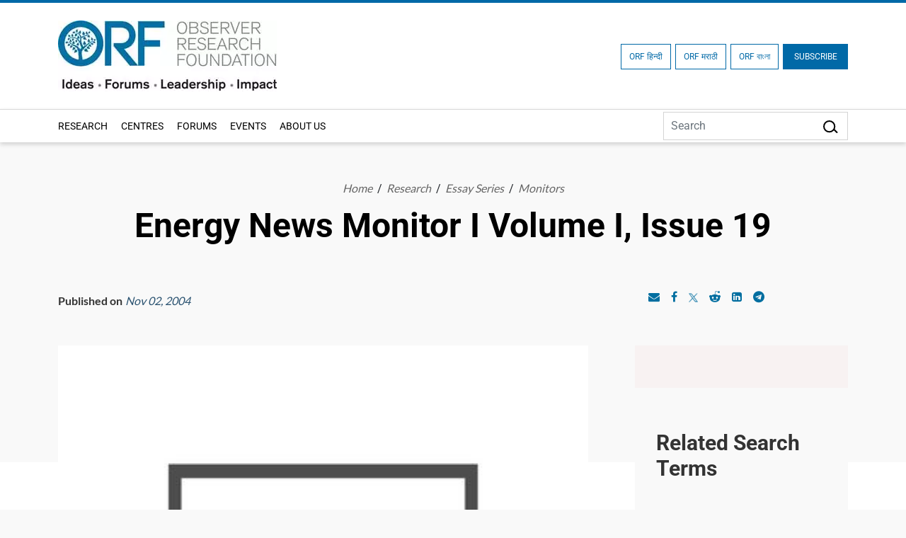

--- FILE ---
content_type: text/html; charset=UTF-8
request_url: https://www.orfonline.org/research/energy-news-monitor-i-volume-i-issue-19
body_size: 59951
content:
<!DOCTYPE html>
<html lang="en">

<head>
    <meta charset="utf-8" />

    <meta http-equiv="pragma" content="no-cache" />
    <meta content="text/html; charset=UTF-8" name="Content-Type" />
    <link rel="preconnect" href="https://www.orfonline.org">
    
    <link rel="preconnect" href="https://cdnjs.cloudflare.com">
    <script async src="https://ajax.googleapis.com/ajax/libs/webfont/1.5.18/webfont.js"></script>
 
    <meta name="google-site-verification" content="aQNm1ggrMvtu0OtDEzzr4rotMNRBDHXg6UuvW5xJYww" />
    <meta name="google-site-verification" content="xPTySZ8PxQwWfOCOtoEH16L-jqr44c63gWQJwThF9a0" />
    <meta name="csrf-token" content="LQ1Ss8zhDIroACyeqExfgghSZxQTaOPXJy8RrqkS">
    <meta name="google" content="notranslate">
    <meta name="Publisher" content="OBSERVER RESEARCH FOUNDATION" />
    <meta name="page-topic" content="Energy News Monitor I Volume I, Issue 19 | OBSERVER RESEARCH FOUNDATION">
    <link rel="apple-touch-icon" sizes="76x76" href="https://www.orfonline.org/public/img/favicon.png">
    <link rel="icon" type="image/png" href="https://www.orfonline.org/public/img/favicon.png">
    <meta http-equiv="X-UA-Compatible" content="IE=edge,chrome=1" />
    <title>Energy News Monitor I Volume I, Issue 19</title>
    <meta name="viewport" content="width=device-width, initial-scale=1, shrink-to-fit=no">
    <meta name="description" content="engergy news monitors">
    <meta name="keyword" content="ENERGY AND RESOURCES">
        <meta name="msnbot" content="index,follow">
    <meta name="googlebot" content="index,follow" />
    <meta name="Twitterbot" content="index,follow" />
    <meta name="robots" content="index,follow">
    


    <meta name="Rating" content="General" />
    <meta name="allow-search" content="yes">
    <meta property="og:site_name" content="orfonline.org" />
    <meta property="og:type" content="article" />   
    <meta name="author" content="OBSERVER RESEARCH FOUNDATION" />
    <meta name="twitter:card" content="summary_large_image" />
    <meta name="twitter:site" content="@orfonline" />
    <meta name="twitter:creator" content="@orfonline">
   
    <meta name="twitter:title" content="Energy News Monitor I Volume I, Issue 19" />
    <meta name="twitter:description" content="engergy news monitors" />
    <meta name="twitter:image" content="https://www.orfonline.org/public/uploads/posts/image" />
   
    <meta property="twitter:image:width" content="1200" />
    <meta property="twitter:image:height" content="630" />    
    <meta property="og:title" content="Energy News Monitor I Volume I, Issue 19" />
    <meta property="og:description" content="engergy news monitors" />
    <meta property="og:image" content="https://www.orfonline.org/public/uploads/posts/image">
    
    <script src="https://www.orfonline.org/public/js/jquery.min.js"></script>
         <meta name="twitter:url" content="https://www.orfonline.org/research/energy-news-monitor-i-volume-i-issue-19" />
    <meta property="og:url" content="https://www.orfonline.org/research/energy-news-monitor-i-volume-i-issue-19" />
    <link rel="canonical" href="https://www.orfonline.org/research/energy-news-monitor-i-volume-i-issue-19">
          
    <link href="https://www.orfonline.org/public/css/bootstrap.min.css" rel="preconnect stylesheet" media="all">
    <link href="https://www.orfonline.org/public/css/header.css" rel="preconnect stylesheet" media="all">    
    <link href="https://www.orfonline.org/public/css/style.css" rel="preconnect stylesheet" media="all">
    <link href="https://www.orfonline.org/public/css/responsive.css" rel="stylesheet" media="all">
    <link href="https://www.orfonline.org/public/css/expert.css" rel="stylesheet" media="all">
    <link href="https://www.orfonline.org/public/css/footer.css" rel="stylesheet" media="all">
    <link href="https://www.orfonline.org/public/css/owl.carousel.min.css" rel="preconnect stylesheet" media="all">
    <style type="text/css">@font-face {font-family:Fira Sans Condensed;font-style:normal;font-weight:300;src:url(/cf-fonts/s/fira-sans-condensed/5.0.11/greek/300/normal.woff2);unicode-range:U+0370-03FF;font-display:swap;}@font-face {font-family:Fira Sans Condensed;font-style:normal;font-weight:300;src:url(/cf-fonts/s/fira-sans-condensed/5.0.11/latin/300/normal.woff2);unicode-range:U+0000-00FF,U+0131,U+0152-0153,U+02BB-02BC,U+02C6,U+02DA,U+02DC,U+0304,U+0308,U+0329,U+2000-206F,U+2074,U+20AC,U+2122,U+2191,U+2193,U+2212,U+2215,U+FEFF,U+FFFD;font-display:swap;}@font-face {font-family:Fira Sans Condensed;font-style:normal;font-weight:300;src:url(/cf-fonts/s/fira-sans-condensed/5.0.11/greek-ext/300/normal.woff2);unicode-range:U+1F00-1FFF;font-display:swap;}@font-face {font-family:Fira Sans Condensed;font-style:normal;font-weight:300;src:url(/cf-fonts/s/fira-sans-condensed/5.0.11/cyrillic/300/normal.woff2);unicode-range:U+0301,U+0400-045F,U+0490-0491,U+04B0-04B1,U+2116;font-display:swap;}@font-face {font-family:Fira Sans Condensed;font-style:normal;font-weight:300;src:url(/cf-fonts/s/fira-sans-condensed/5.0.11/latin-ext/300/normal.woff2);unicode-range:U+0100-02AF,U+0304,U+0308,U+0329,U+1E00-1E9F,U+1EF2-1EFF,U+2020,U+20A0-20AB,U+20AD-20CF,U+2113,U+2C60-2C7F,U+A720-A7FF;font-display:swap;}@font-face {font-family:Fira Sans Condensed;font-style:normal;font-weight:300;src:url(/cf-fonts/s/fira-sans-condensed/5.0.11/vietnamese/300/normal.woff2);unicode-range:U+0102-0103,U+0110-0111,U+0128-0129,U+0168-0169,U+01A0-01A1,U+01AF-01B0,U+0300-0301,U+0303-0304,U+0308-0309,U+0323,U+0329,U+1EA0-1EF9,U+20AB;font-display:swap;}@font-face {font-family:Fira Sans Condensed;font-style:normal;font-weight:300;src:url(/cf-fonts/s/fira-sans-condensed/5.0.11/cyrillic-ext/300/normal.woff2);unicode-range:U+0460-052F,U+1C80-1C88,U+20B4,U+2DE0-2DFF,U+A640-A69F,U+FE2E-FE2F;font-display:swap;}@font-face {font-family:Fira Sans Condensed;font-style:normal;font-weight:400;src:url(/cf-fonts/s/fira-sans-condensed/5.0.11/latin/400/normal.woff2);unicode-range:U+0000-00FF,U+0131,U+0152-0153,U+02BB-02BC,U+02C6,U+02DA,U+02DC,U+0304,U+0308,U+0329,U+2000-206F,U+2074,U+20AC,U+2122,U+2191,U+2193,U+2212,U+2215,U+FEFF,U+FFFD;font-display:swap;}@font-face {font-family:Fira Sans Condensed;font-style:normal;font-weight:400;src:url(/cf-fonts/s/fira-sans-condensed/5.0.11/cyrillic/400/normal.woff2);unicode-range:U+0301,U+0400-045F,U+0490-0491,U+04B0-04B1,U+2116;font-display:swap;}@font-face {font-family:Fira Sans Condensed;font-style:normal;font-weight:400;src:url(/cf-fonts/s/fira-sans-condensed/5.0.11/cyrillic-ext/400/normal.woff2);unicode-range:U+0460-052F,U+1C80-1C88,U+20B4,U+2DE0-2DFF,U+A640-A69F,U+FE2E-FE2F;font-display:swap;}@font-face {font-family:Fira Sans Condensed;font-style:normal;font-weight:400;src:url(/cf-fonts/s/fira-sans-condensed/5.0.11/greek-ext/400/normal.woff2);unicode-range:U+1F00-1FFF;font-display:swap;}@font-face {font-family:Fira Sans Condensed;font-style:normal;font-weight:400;src:url(/cf-fonts/s/fira-sans-condensed/5.0.11/latin-ext/400/normal.woff2);unicode-range:U+0100-02AF,U+0304,U+0308,U+0329,U+1E00-1E9F,U+1EF2-1EFF,U+2020,U+20A0-20AB,U+20AD-20CF,U+2113,U+2C60-2C7F,U+A720-A7FF;font-display:swap;}@font-face {font-family:Fira Sans Condensed;font-style:normal;font-weight:400;src:url(/cf-fonts/s/fira-sans-condensed/5.0.11/vietnamese/400/normal.woff2);unicode-range:U+0102-0103,U+0110-0111,U+0128-0129,U+0168-0169,U+01A0-01A1,U+01AF-01B0,U+0300-0301,U+0303-0304,U+0308-0309,U+0323,U+0329,U+1EA0-1EF9,U+20AB;font-display:swap;}@font-face {font-family:Fira Sans Condensed;font-style:normal;font-weight:400;src:url(/cf-fonts/s/fira-sans-condensed/5.0.11/greek/400/normal.woff2);unicode-range:U+0370-03FF;font-display:swap;}@font-face {font-family:Fira Sans Condensed;font-style:normal;font-weight:500;src:url(/cf-fonts/s/fira-sans-condensed/5.0.11/vietnamese/500/normal.woff2);unicode-range:U+0102-0103,U+0110-0111,U+0128-0129,U+0168-0169,U+01A0-01A1,U+01AF-01B0,U+0300-0301,U+0303-0304,U+0308-0309,U+0323,U+0329,U+1EA0-1EF9,U+20AB;font-display:swap;}@font-face {font-family:Fira Sans Condensed;font-style:normal;font-weight:500;src:url(/cf-fonts/s/fira-sans-condensed/5.0.11/cyrillic-ext/500/normal.woff2);unicode-range:U+0460-052F,U+1C80-1C88,U+20B4,U+2DE0-2DFF,U+A640-A69F,U+FE2E-FE2F;font-display:swap;}@font-face {font-family:Fira Sans Condensed;font-style:normal;font-weight:500;src:url(/cf-fonts/s/fira-sans-condensed/5.0.11/greek-ext/500/normal.woff2);unicode-range:U+1F00-1FFF;font-display:swap;}@font-face {font-family:Fira Sans Condensed;font-style:normal;font-weight:500;src:url(/cf-fonts/s/fira-sans-condensed/5.0.11/latin/500/normal.woff2);unicode-range:U+0000-00FF,U+0131,U+0152-0153,U+02BB-02BC,U+02C6,U+02DA,U+02DC,U+0304,U+0308,U+0329,U+2000-206F,U+2074,U+20AC,U+2122,U+2191,U+2193,U+2212,U+2215,U+FEFF,U+FFFD;font-display:swap;}@font-face {font-family:Fira Sans Condensed;font-style:normal;font-weight:500;src:url(/cf-fonts/s/fira-sans-condensed/5.0.11/cyrillic/500/normal.woff2);unicode-range:U+0301,U+0400-045F,U+0490-0491,U+04B0-04B1,U+2116;font-display:swap;}@font-face {font-family:Fira Sans Condensed;font-style:normal;font-weight:500;src:url(/cf-fonts/s/fira-sans-condensed/5.0.11/greek/500/normal.woff2);unicode-range:U+0370-03FF;font-display:swap;}@font-face {font-family:Fira Sans Condensed;font-style:normal;font-weight:500;src:url(/cf-fonts/s/fira-sans-condensed/5.0.11/latin-ext/500/normal.woff2);unicode-range:U+0100-02AF,U+0304,U+0308,U+0329,U+1E00-1E9F,U+1EF2-1EFF,U+2020,U+20A0-20AB,U+20AD-20CF,U+2113,U+2C60-2C7F,U+A720-A7FF;font-display:swap;}@font-face {font-family:Fira Sans Condensed;font-style:normal;font-weight:600;src:url(/cf-fonts/s/fira-sans-condensed/5.0.11/cyrillic/600/normal.woff2);unicode-range:U+0301,U+0400-045F,U+0490-0491,U+04B0-04B1,U+2116;font-display:swap;}@font-face {font-family:Fira Sans Condensed;font-style:normal;font-weight:600;src:url(/cf-fonts/s/fira-sans-condensed/5.0.11/latin-ext/600/normal.woff2);unicode-range:U+0100-02AF,U+0304,U+0308,U+0329,U+1E00-1E9F,U+1EF2-1EFF,U+2020,U+20A0-20AB,U+20AD-20CF,U+2113,U+2C60-2C7F,U+A720-A7FF;font-display:swap;}@font-face {font-family:Fira Sans Condensed;font-style:normal;font-weight:600;src:url(/cf-fonts/s/fira-sans-condensed/5.0.11/greek-ext/600/normal.woff2);unicode-range:U+1F00-1FFF;font-display:swap;}@font-face {font-family:Fira Sans Condensed;font-style:normal;font-weight:600;src:url(/cf-fonts/s/fira-sans-condensed/5.0.11/latin/600/normal.woff2);unicode-range:U+0000-00FF,U+0131,U+0152-0153,U+02BB-02BC,U+02C6,U+02DA,U+02DC,U+0304,U+0308,U+0329,U+2000-206F,U+2074,U+20AC,U+2122,U+2191,U+2193,U+2212,U+2215,U+FEFF,U+FFFD;font-display:swap;}@font-face {font-family:Fira Sans Condensed;font-style:normal;font-weight:600;src:url(/cf-fonts/s/fira-sans-condensed/5.0.11/greek/600/normal.woff2);unicode-range:U+0370-03FF;font-display:swap;}@font-face {font-family:Fira Sans Condensed;font-style:normal;font-weight:600;src:url(/cf-fonts/s/fira-sans-condensed/5.0.11/vietnamese/600/normal.woff2);unicode-range:U+0102-0103,U+0110-0111,U+0128-0129,U+0168-0169,U+01A0-01A1,U+01AF-01B0,U+0300-0301,U+0303-0304,U+0308-0309,U+0323,U+0329,U+1EA0-1EF9,U+20AB;font-display:swap;}@font-face {font-family:Fira Sans Condensed;font-style:normal;font-weight:600;src:url(/cf-fonts/s/fira-sans-condensed/5.0.11/cyrillic-ext/600/normal.woff2);unicode-range:U+0460-052F,U+1C80-1C88,U+20B4,U+2DE0-2DFF,U+A640-A69F,U+FE2E-FE2F;font-display:swap;}@font-face {font-family:Fira Sans Condensed;font-style:normal;font-weight:800;src:url(/cf-fonts/s/fira-sans-condensed/5.0.11/latin-ext/800/normal.woff2);unicode-range:U+0100-02AF,U+0304,U+0308,U+0329,U+1E00-1E9F,U+1EF2-1EFF,U+2020,U+20A0-20AB,U+20AD-20CF,U+2113,U+2C60-2C7F,U+A720-A7FF;font-display:swap;}@font-face {font-family:Fira Sans Condensed;font-style:normal;font-weight:800;src:url(/cf-fonts/s/fira-sans-condensed/5.0.11/greek-ext/800/normal.woff2);unicode-range:U+1F00-1FFF;font-display:swap;}@font-face {font-family:Fira Sans Condensed;font-style:normal;font-weight:800;src:url(/cf-fonts/s/fira-sans-condensed/5.0.11/latin/800/normal.woff2);unicode-range:U+0000-00FF,U+0131,U+0152-0153,U+02BB-02BC,U+02C6,U+02DA,U+02DC,U+0304,U+0308,U+0329,U+2000-206F,U+2074,U+20AC,U+2122,U+2191,U+2193,U+2212,U+2215,U+FEFF,U+FFFD;font-display:swap;}@font-face {font-family:Fira Sans Condensed;font-style:normal;font-weight:800;src:url(/cf-fonts/s/fira-sans-condensed/5.0.11/cyrillic/800/normal.woff2);unicode-range:U+0301,U+0400-045F,U+0490-0491,U+04B0-04B1,U+2116;font-display:swap;}@font-face {font-family:Fira Sans Condensed;font-style:normal;font-weight:800;src:url(/cf-fonts/s/fira-sans-condensed/5.0.11/cyrillic-ext/800/normal.woff2);unicode-range:U+0460-052F,U+1C80-1C88,U+20B4,U+2DE0-2DFF,U+A640-A69F,U+FE2E-FE2F;font-display:swap;}@font-face {font-family:Fira Sans Condensed;font-style:normal;font-weight:800;src:url(/cf-fonts/s/fira-sans-condensed/5.0.11/greek/800/normal.woff2);unicode-range:U+0370-03FF;font-display:swap;}@font-face {font-family:Fira Sans Condensed;font-style:normal;font-weight:800;src:url(/cf-fonts/s/fira-sans-condensed/5.0.11/vietnamese/800/normal.woff2);unicode-range:U+0102-0103,U+0110-0111,U+0128-0129,U+0168-0169,U+01A0-01A1,U+01AF-01B0,U+0300-0301,U+0303-0304,U+0308-0309,U+0323,U+0329,U+1EA0-1EF9,U+20AB;font-display:swap;}@font-face {font-family:Fira Sans Condensed;font-style:normal;font-weight:900;src:url(/cf-fonts/s/fira-sans-condensed/5.0.11/cyrillic-ext/900/normal.woff2);unicode-range:U+0460-052F,U+1C80-1C88,U+20B4,U+2DE0-2DFF,U+A640-A69F,U+FE2E-FE2F;font-display:swap;}@font-face {font-family:Fira Sans Condensed;font-style:normal;font-weight:900;src:url(/cf-fonts/s/fira-sans-condensed/5.0.11/latin-ext/900/normal.woff2);unicode-range:U+0100-02AF,U+0304,U+0308,U+0329,U+1E00-1E9F,U+1EF2-1EFF,U+2020,U+20A0-20AB,U+20AD-20CF,U+2113,U+2C60-2C7F,U+A720-A7FF;font-display:swap;}@font-face {font-family:Fira Sans Condensed;font-style:normal;font-weight:900;src:url(/cf-fonts/s/fira-sans-condensed/5.0.11/vietnamese/900/normal.woff2);unicode-range:U+0102-0103,U+0110-0111,U+0128-0129,U+0168-0169,U+01A0-01A1,U+01AF-01B0,U+0300-0301,U+0303-0304,U+0308-0309,U+0323,U+0329,U+1EA0-1EF9,U+20AB;font-display:swap;}@font-face {font-family:Fira Sans Condensed;font-style:normal;font-weight:900;src:url(/cf-fonts/s/fira-sans-condensed/5.0.11/greek/900/normal.woff2);unicode-range:U+0370-03FF;font-display:swap;}@font-face {font-family:Fira Sans Condensed;font-style:normal;font-weight:900;src:url(/cf-fonts/s/fira-sans-condensed/5.0.11/latin/900/normal.woff2);unicode-range:U+0000-00FF,U+0131,U+0152-0153,U+02BB-02BC,U+02C6,U+02DA,U+02DC,U+0304,U+0308,U+0329,U+2000-206F,U+2074,U+20AC,U+2122,U+2191,U+2193,U+2212,U+2215,U+FEFF,U+FFFD;font-display:swap;}@font-face {font-family:Fira Sans Condensed;font-style:normal;font-weight:900;src:url(/cf-fonts/s/fira-sans-condensed/5.0.11/cyrillic/900/normal.woff2);unicode-range:U+0301,U+0400-045F,U+0490-0491,U+04B0-04B1,U+2116;font-display:swap;}@font-face {font-family:Fira Sans Condensed;font-style:normal;font-weight:900;src:url(/cf-fonts/s/fira-sans-condensed/5.0.11/greek-ext/900/normal.woff2);unicode-range:U+1F00-1FFF;font-display:swap;}@font-face {font-family:Fira Sans;font-style:normal;font-weight:300;src:url(/cf-fonts/s/fira-sans/5.0.18/greek/300/normal.woff2);unicode-range:U+0370-03FF;font-display:swap;}@font-face {font-family:Fira Sans;font-style:normal;font-weight:300;src:url(/cf-fonts/s/fira-sans/5.0.18/greek-ext/300/normal.woff2);unicode-range:U+1F00-1FFF;font-display:swap;}@font-face {font-family:Fira Sans;font-style:normal;font-weight:300;src:url(/cf-fonts/s/fira-sans/5.0.18/cyrillic/300/normal.woff2);unicode-range:U+0301,U+0400-045F,U+0490-0491,U+04B0-04B1,U+2116;font-display:swap;}@font-face {font-family:Fira Sans;font-style:normal;font-weight:300;src:url(/cf-fonts/s/fira-sans/5.0.18/latin-ext/300/normal.woff2);unicode-range:U+0100-02AF,U+0304,U+0308,U+0329,U+1E00-1E9F,U+1EF2-1EFF,U+2020,U+20A0-20AB,U+20AD-20CF,U+2113,U+2C60-2C7F,U+A720-A7FF;font-display:swap;}@font-face {font-family:Fira Sans;font-style:normal;font-weight:300;src:url(/cf-fonts/s/fira-sans/5.0.18/vietnamese/300/normal.woff2);unicode-range:U+0102-0103,U+0110-0111,U+0128-0129,U+0168-0169,U+01A0-01A1,U+01AF-01B0,U+0300-0301,U+0303-0304,U+0308-0309,U+0323,U+0329,U+1EA0-1EF9,U+20AB;font-display:swap;}@font-face {font-family:Fira Sans;font-style:normal;font-weight:300;src:url(/cf-fonts/s/fira-sans/5.0.18/latin/300/normal.woff2);unicode-range:U+0000-00FF,U+0131,U+0152-0153,U+02BB-02BC,U+02C6,U+02DA,U+02DC,U+0304,U+0308,U+0329,U+2000-206F,U+2074,U+20AC,U+2122,U+2191,U+2193,U+2212,U+2215,U+FEFF,U+FFFD;font-display:swap;}@font-face {font-family:Fira Sans;font-style:normal;font-weight:300;src:url(/cf-fonts/s/fira-sans/5.0.18/cyrillic-ext/300/normal.woff2);unicode-range:U+0460-052F,U+1C80-1C88,U+20B4,U+2DE0-2DFF,U+A640-A69F,U+FE2E-FE2F;font-display:swap;}@font-face {font-family:Fira Sans;font-style:normal;font-weight:400;src:url(/cf-fonts/s/fira-sans/5.0.18/latin-ext/400/normal.woff2);unicode-range:U+0100-02AF,U+0304,U+0308,U+0329,U+1E00-1E9F,U+1EF2-1EFF,U+2020,U+20A0-20AB,U+20AD-20CF,U+2113,U+2C60-2C7F,U+A720-A7FF;font-display:swap;}@font-face {font-family:Fira Sans;font-style:normal;font-weight:400;src:url(/cf-fonts/s/fira-sans/5.0.18/greek-ext/400/normal.woff2);unicode-range:U+1F00-1FFF;font-display:swap;}@font-face {font-family:Fira Sans;font-style:normal;font-weight:400;src:url(/cf-fonts/s/fira-sans/5.0.18/cyrillic/400/normal.woff2);unicode-range:U+0301,U+0400-045F,U+0490-0491,U+04B0-04B1,U+2116;font-display:swap;}@font-face {font-family:Fira Sans;font-style:normal;font-weight:400;src:url(/cf-fonts/s/fira-sans/5.0.18/latin/400/normal.woff2);unicode-range:U+0000-00FF,U+0131,U+0152-0153,U+02BB-02BC,U+02C6,U+02DA,U+02DC,U+0304,U+0308,U+0329,U+2000-206F,U+2074,U+20AC,U+2122,U+2191,U+2193,U+2212,U+2215,U+FEFF,U+FFFD;font-display:swap;}@font-face {font-family:Fira Sans;font-style:normal;font-weight:400;src:url(/cf-fonts/s/fira-sans/5.0.18/vietnamese/400/normal.woff2);unicode-range:U+0102-0103,U+0110-0111,U+0128-0129,U+0168-0169,U+01A0-01A1,U+01AF-01B0,U+0300-0301,U+0303-0304,U+0308-0309,U+0323,U+0329,U+1EA0-1EF9,U+20AB;font-display:swap;}@font-face {font-family:Fira Sans;font-style:normal;font-weight:400;src:url(/cf-fonts/s/fira-sans/5.0.18/greek/400/normal.woff2);unicode-range:U+0370-03FF;font-display:swap;}@font-face {font-family:Fira Sans;font-style:normal;font-weight:400;src:url(/cf-fonts/s/fira-sans/5.0.18/cyrillic-ext/400/normal.woff2);unicode-range:U+0460-052F,U+1C80-1C88,U+20B4,U+2DE0-2DFF,U+A640-A69F,U+FE2E-FE2F;font-display:swap;}@font-face {font-family:Fira Sans;font-style:normal;font-weight:500;src:url(/cf-fonts/s/fira-sans/5.0.18/cyrillic-ext/500/normal.woff2);unicode-range:U+0460-052F,U+1C80-1C88,U+20B4,U+2DE0-2DFF,U+A640-A69F,U+FE2E-FE2F;font-display:swap;}@font-face {font-family:Fira Sans;font-style:normal;font-weight:500;src:url(/cf-fonts/s/fira-sans/5.0.18/latin/500/normal.woff2);unicode-range:U+0000-00FF,U+0131,U+0152-0153,U+02BB-02BC,U+02C6,U+02DA,U+02DC,U+0304,U+0308,U+0329,U+2000-206F,U+2074,U+20AC,U+2122,U+2191,U+2193,U+2212,U+2215,U+FEFF,U+FFFD;font-display:swap;}@font-face {font-family:Fira Sans;font-style:normal;font-weight:500;src:url(/cf-fonts/s/fira-sans/5.0.18/cyrillic/500/normal.woff2);unicode-range:U+0301,U+0400-045F,U+0490-0491,U+04B0-04B1,U+2116;font-display:swap;}@font-face {font-family:Fira Sans;font-style:normal;font-weight:500;src:url(/cf-fonts/s/fira-sans/5.0.18/latin-ext/500/normal.woff2);unicode-range:U+0100-02AF,U+0304,U+0308,U+0329,U+1E00-1E9F,U+1EF2-1EFF,U+2020,U+20A0-20AB,U+20AD-20CF,U+2113,U+2C60-2C7F,U+A720-A7FF;font-display:swap;}@font-face {font-family:Fira Sans;font-style:normal;font-weight:500;src:url(/cf-fonts/s/fira-sans/5.0.18/vietnamese/500/normal.woff2);unicode-range:U+0102-0103,U+0110-0111,U+0128-0129,U+0168-0169,U+01A0-01A1,U+01AF-01B0,U+0300-0301,U+0303-0304,U+0308-0309,U+0323,U+0329,U+1EA0-1EF9,U+20AB;font-display:swap;}@font-face {font-family:Fira Sans;font-style:normal;font-weight:500;src:url(/cf-fonts/s/fira-sans/5.0.18/greek/500/normal.woff2);unicode-range:U+0370-03FF;font-display:swap;}@font-face {font-family:Fira Sans;font-style:normal;font-weight:500;src:url(/cf-fonts/s/fira-sans/5.0.18/greek-ext/500/normal.woff2);unicode-range:U+1F00-1FFF;font-display:swap;}@font-face {font-family:Fira Sans;font-style:normal;font-weight:600;src:url(/cf-fonts/s/fira-sans/5.0.18/greek/600/normal.woff2);unicode-range:U+0370-03FF;font-display:swap;}@font-face {font-family:Fira Sans;font-style:normal;font-weight:600;src:url(/cf-fonts/s/fira-sans/5.0.18/greek-ext/600/normal.woff2);unicode-range:U+1F00-1FFF;font-display:swap;}@font-face {font-family:Fira Sans;font-style:normal;font-weight:600;src:url(/cf-fonts/s/fira-sans/5.0.18/latin/600/normal.woff2);unicode-range:U+0000-00FF,U+0131,U+0152-0153,U+02BB-02BC,U+02C6,U+02DA,U+02DC,U+0304,U+0308,U+0329,U+2000-206F,U+2074,U+20AC,U+2122,U+2191,U+2193,U+2212,U+2215,U+FEFF,U+FFFD;font-display:swap;}@font-face {font-family:Fira Sans;font-style:normal;font-weight:600;src:url(/cf-fonts/s/fira-sans/5.0.18/cyrillic/600/normal.woff2);unicode-range:U+0301,U+0400-045F,U+0490-0491,U+04B0-04B1,U+2116;font-display:swap;}@font-face {font-family:Fira Sans;font-style:normal;font-weight:600;src:url(/cf-fonts/s/fira-sans/5.0.18/latin-ext/600/normal.woff2);unicode-range:U+0100-02AF,U+0304,U+0308,U+0329,U+1E00-1E9F,U+1EF2-1EFF,U+2020,U+20A0-20AB,U+20AD-20CF,U+2113,U+2C60-2C7F,U+A720-A7FF;font-display:swap;}@font-face {font-family:Fira Sans;font-style:normal;font-weight:600;src:url(/cf-fonts/s/fira-sans/5.0.18/vietnamese/600/normal.woff2);unicode-range:U+0102-0103,U+0110-0111,U+0128-0129,U+0168-0169,U+01A0-01A1,U+01AF-01B0,U+0300-0301,U+0303-0304,U+0308-0309,U+0323,U+0329,U+1EA0-1EF9,U+20AB;font-display:swap;}@font-face {font-family:Fira Sans;font-style:normal;font-weight:600;src:url(/cf-fonts/s/fira-sans/5.0.18/cyrillic-ext/600/normal.woff2);unicode-range:U+0460-052F,U+1C80-1C88,U+20B4,U+2DE0-2DFF,U+A640-A69F,U+FE2E-FE2F;font-display:swap;}@font-face {font-family:Fira Sans;font-style:normal;font-weight:700;src:url(/cf-fonts/s/fira-sans/5.0.18/cyrillic-ext/700/normal.woff2);unicode-range:U+0460-052F,U+1C80-1C88,U+20B4,U+2DE0-2DFF,U+A640-A69F,U+FE2E-FE2F;font-display:swap;}@font-face {font-family:Fira Sans;font-style:normal;font-weight:700;src:url(/cf-fonts/s/fira-sans/5.0.18/greek/700/normal.woff2);unicode-range:U+0370-03FF;font-display:swap;}@font-face {font-family:Fira Sans;font-style:normal;font-weight:700;src:url(/cf-fonts/s/fira-sans/5.0.18/cyrillic/700/normal.woff2);unicode-range:U+0301,U+0400-045F,U+0490-0491,U+04B0-04B1,U+2116;font-display:swap;}@font-face {font-family:Fira Sans;font-style:normal;font-weight:700;src:url(/cf-fonts/s/fira-sans/5.0.18/greek-ext/700/normal.woff2);unicode-range:U+1F00-1FFF;font-display:swap;}@font-face {font-family:Fira Sans;font-style:normal;font-weight:700;src:url(/cf-fonts/s/fira-sans/5.0.18/latin-ext/700/normal.woff2);unicode-range:U+0100-02AF,U+0304,U+0308,U+0329,U+1E00-1E9F,U+1EF2-1EFF,U+2020,U+20A0-20AB,U+20AD-20CF,U+2113,U+2C60-2C7F,U+A720-A7FF;font-display:swap;}@font-face {font-family:Fira Sans;font-style:normal;font-weight:700;src:url(/cf-fonts/s/fira-sans/5.0.18/latin/700/normal.woff2);unicode-range:U+0000-00FF,U+0131,U+0152-0153,U+02BB-02BC,U+02C6,U+02DA,U+02DC,U+0304,U+0308,U+0329,U+2000-206F,U+2074,U+20AC,U+2122,U+2191,U+2193,U+2212,U+2215,U+FEFF,U+FFFD;font-display:swap;}@font-face {font-family:Fira Sans;font-style:normal;font-weight:700;src:url(/cf-fonts/s/fira-sans/5.0.18/vietnamese/700/normal.woff2);unicode-range:U+0102-0103,U+0110-0111,U+0128-0129,U+0168-0169,U+01A0-01A1,U+01AF-01B0,U+0300-0301,U+0303-0304,U+0308-0309,U+0323,U+0329,U+1EA0-1EF9,U+20AB;font-display:swap;}@font-face {font-family:Fira Sans;font-style:normal;font-weight:800;src:url(/cf-fonts/s/fira-sans/5.0.18/cyrillic-ext/800/normal.woff2);unicode-range:U+0460-052F,U+1C80-1C88,U+20B4,U+2DE0-2DFF,U+A640-A69F,U+FE2E-FE2F;font-display:swap;}@font-face {font-family:Fira Sans;font-style:normal;font-weight:800;src:url(/cf-fonts/s/fira-sans/5.0.18/greek-ext/800/normal.woff2);unicode-range:U+1F00-1FFF;font-display:swap;}@font-face {font-family:Fira Sans;font-style:normal;font-weight:800;src:url(/cf-fonts/s/fira-sans/5.0.18/greek/800/normal.woff2);unicode-range:U+0370-03FF;font-display:swap;}@font-face {font-family:Fira Sans;font-style:normal;font-weight:800;src:url(/cf-fonts/s/fira-sans/5.0.18/latin-ext/800/normal.woff2);unicode-range:U+0100-02AF,U+0304,U+0308,U+0329,U+1E00-1E9F,U+1EF2-1EFF,U+2020,U+20A0-20AB,U+20AD-20CF,U+2113,U+2C60-2C7F,U+A720-A7FF;font-display:swap;}@font-face {font-family:Fira Sans;font-style:normal;font-weight:800;src:url(/cf-fonts/s/fira-sans/5.0.18/vietnamese/800/normal.woff2);unicode-range:U+0102-0103,U+0110-0111,U+0128-0129,U+0168-0169,U+01A0-01A1,U+01AF-01B0,U+0300-0301,U+0303-0304,U+0308-0309,U+0323,U+0329,U+1EA0-1EF9,U+20AB;font-display:swap;}@font-face {font-family:Fira Sans;font-style:normal;font-weight:800;src:url(/cf-fonts/s/fira-sans/5.0.18/cyrillic/800/normal.woff2);unicode-range:U+0301,U+0400-045F,U+0490-0491,U+04B0-04B1,U+2116;font-display:swap;}@font-face {font-family:Fira Sans;font-style:normal;font-weight:800;src:url(/cf-fonts/s/fira-sans/5.0.18/latin/800/normal.woff2);unicode-range:U+0000-00FF,U+0131,U+0152-0153,U+02BB-02BC,U+02C6,U+02DA,U+02DC,U+0304,U+0308,U+0329,U+2000-206F,U+2074,U+20AC,U+2122,U+2191,U+2193,U+2212,U+2215,U+FEFF,U+FFFD;font-display:swap;}@font-face {font-family:Fira Sans;font-style:normal;font-weight:900;src:url(/cf-fonts/s/fira-sans/5.0.18/latin/900/normal.woff2);unicode-range:U+0000-00FF,U+0131,U+0152-0153,U+02BB-02BC,U+02C6,U+02DA,U+02DC,U+0304,U+0308,U+0329,U+2000-206F,U+2074,U+20AC,U+2122,U+2191,U+2193,U+2212,U+2215,U+FEFF,U+FFFD;font-display:swap;}@font-face {font-family:Fira Sans;font-style:normal;font-weight:900;src:url(/cf-fonts/s/fira-sans/5.0.18/vietnamese/900/normal.woff2);unicode-range:U+0102-0103,U+0110-0111,U+0128-0129,U+0168-0169,U+01A0-01A1,U+01AF-01B0,U+0300-0301,U+0303-0304,U+0308-0309,U+0323,U+0329,U+1EA0-1EF9,U+20AB;font-display:swap;}@font-face {font-family:Fira Sans;font-style:normal;font-weight:900;src:url(/cf-fonts/s/fira-sans/5.0.18/cyrillic-ext/900/normal.woff2);unicode-range:U+0460-052F,U+1C80-1C88,U+20B4,U+2DE0-2DFF,U+A640-A69F,U+FE2E-FE2F;font-display:swap;}@font-face {font-family:Fira Sans;font-style:normal;font-weight:900;src:url(/cf-fonts/s/fira-sans/5.0.18/greek-ext/900/normal.woff2);unicode-range:U+1F00-1FFF;font-display:swap;}@font-face {font-family:Fira Sans;font-style:normal;font-weight:900;src:url(/cf-fonts/s/fira-sans/5.0.18/latin-ext/900/normal.woff2);unicode-range:U+0100-02AF,U+0304,U+0308,U+0329,U+1E00-1E9F,U+1EF2-1EFF,U+2020,U+20A0-20AB,U+20AD-20CF,U+2113,U+2C60-2C7F,U+A720-A7FF;font-display:swap;}@font-face {font-family:Fira Sans;font-style:normal;font-weight:900;src:url(/cf-fonts/s/fira-sans/5.0.18/cyrillic/900/normal.woff2);unicode-range:U+0301,U+0400-045F,U+0490-0491,U+04B0-04B1,U+2116;font-display:swap;}@font-face {font-family:Fira Sans;font-style:normal;font-weight:900;src:url(/cf-fonts/s/fira-sans/5.0.18/greek/900/normal.woff2);unicode-range:U+0370-03FF;font-display:swap;}@font-face {font-family:Lato;font-style:normal;font-weight:300;src:url(/cf-fonts/s/lato/5.0.18/latin-ext/300/normal.woff2);unicode-range:U+0100-02AF,U+0304,U+0308,U+0329,U+1E00-1E9F,U+1EF2-1EFF,U+2020,U+20A0-20AB,U+20AD-20CF,U+2113,U+2C60-2C7F,U+A720-A7FF;font-display:swap;}@font-face {font-family:Lato;font-style:normal;font-weight:300;src:url(/cf-fonts/s/lato/5.0.18/latin/300/normal.woff2);unicode-range:U+0000-00FF,U+0131,U+0152-0153,U+02BB-02BC,U+02C6,U+02DA,U+02DC,U+0304,U+0308,U+0329,U+2000-206F,U+2074,U+20AC,U+2122,U+2191,U+2193,U+2212,U+2215,U+FEFF,U+FFFD;font-display:swap;}@font-face {font-family:Lato;font-style:normal;font-weight:400;src:url(/cf-fonts/s/lato/5.0.18/latin-ext/400/normal.woff2);unicode-range:U+0100-02AF,U+0304,U+0308,U+0329,U+1E00-1E9F,U+1EF2-1EFF,U+2020,U+20A0-20AB,U+20AD-20CF,U+2113,U+2C60-2C7F,U+A720-A7FF;font-display:swap;}@font-face {font-family:Lato;font-style:normal;font-weight:400;src:url(/cf-fonts/s/lato/5.0.18/latin/400/normal.woff2);unicode-range:U+0000-00FF,U+0131,U+0152-0153,U+02BB-02BC,U+02C6,U+02DA,U+02DC,U+0304,U+0308,U+0329,U+2000-206F,U+2074,U+20AC,U+2122,U+2191,U+2193,U+2212,U+2215,U+FEFF,U+FFFD;font-display:swap;}@font-face {font-family:Lato;font-style:normal;font-weight:700;src:url(/cf-fonts/s/lato/5.0.18/latin/700/normal.woff2);unicode-range:U+0000-00FF,U+0131,U+0152-0153,U+02BB-02BC,U+02C6,U+02DA,U+02DC,U+0304,U+0308,U+0329,U+2000-206F,U+2074,U+20AC,U+2122,U+2191,U+2193,U+2212,U+2215,U+FEFF,U+FFFD;font-display:swap;}@font-face {font-family:Lato;font-style:normal;font-weight:700;src:url(/cf-fonts/s/lato/5.0.18/latin-ext/700/normal.woff2);unicode-range:U+0100-02AF,U+0304,U+0308,U+0329,U+1E00-1E9F,U+1EF2-1EFF,U+2020,U+20A0-20AB,U+20AD-20CF,U+2113,U+2C60-2C7F,U+A720-A7FF;font-display:swap;}@font-face {font-family:Lato;font-style:normal;font-weight:900;src:url(/cf-fonts/s/lato/5.0.18/latin/900/normal.woff2);unicode-range:U+0000-00FF,U+0131,U+0152-0153,U+02BB-02BC,U+02C6,U+02DA,U+02DC,U+0304,U+0308,U+0329,U+2000-206F,U+2074,U+20AC,U+2122,U+2191,U+2193,U+2212,U+2215,U+FEFF,U+FFFD;font-display:swap;}@font-face {font-family:Lato;font-style:normal;font-weight:900;src:url(/cf-fonts/s/lato/5.0.18/latin-ext/900/normal.woff2);unicode-range:U+0100-02AF,U+0304,U+0308,U+0329,U+1E00-1E9F,U+1EF2-1EFF,U+2020,U+20A0-20AB,U+20AD-20CF,U+2113,U+2C60-2C7F,U+A720-A7FF;font-display:swap;}@font-face {font-family:Roboto;font-style:normal;font-weight:300;src:url(/cf-fonts/s/roboto/5.0.11/vietnamese/300/normal.woff2);unicode-range:U+0102-0103,U+0110-0111,U+0128-0129,U+0168-0169,U+01A0-01A1,U+01AF-01B0,U+0300-0301,U+0303-0304,U+0308-0309,U+0323,U+0329,U+1EA0-1EF9,U+20AB;font-display:swap;}@font-face {font-family:Roboto;font-style:normal;font-weight:300;src:url(/cf-fonts/s/roboto/5.0.11/cyrillic-ext/300/normal.woff2);unicode-range:U+0460-052F,U+1C80-1C88,U+20B4,U+2DE0-2DFF,U+A640-A69F,U+FE2E-FE2F;font-display:swap;}@font-face {font-family:Roboto;font-style:normal;font-weight:300;src:url(/cf-fonts/s/roboto/5.0.11/latin-ext/300/normal.woff2);unicode-range:U+0100-02AF,U+0304,U+0308,U+0329,U+1E00-1E9F,U+1EF2-1EFF,U+2020,U+20A0-20AB,U+20AD-20CF,U+2113,U+2C60-2C7F,U+A720-A7FF;font-display:swap;}@font-face {font-family:Roboto;font-style:normal;font-weight:300;src:url(/cf-fonts/s/roboto/5.0.11/latin/300/normal.woff2);unicode-range:U+0000-00FF,U+0131,U+0152-0153,U+02BB-02BC,U+02C6,U+02DA,U+02DC,U+0304,U+0308,U+0329,U+2000-206F,U+2074,U+20AC,U+2122,U+2191,U+2193,U+2212,U+2215,U+FEFF,U+FFFD;font-display:swap;}@font-face {font-family:Roboto;font-style:normal;font-weight:300;src:url(/cf-fonts/s/roboto/5.0.11/cyrillic/300/normal.woff2);unicode-range:U+0301,U+0400-045F,U+0490-0491,U+04B0-04B1,U+2116;font-display:swap;}@font-face {font-family:Roboto;font-style:normal;font-weight:300;src:url(/cf-fonts/s/roboto/5.0.11/greek-ext/300/normal.woff2);unicode-range:U+1F00-1FFF;font-display:swap;}@font-face {font-family:Roboto;font-style:normal;font-weight:300;src:url(/cf-fonts/s/roboto/5.0.11/greek/300/normal.woff2);unicode-range:U+0370-03FF;font-display:swap;}@font-face {font-family:Roboto;font-style:normal;font-weight:400;src:url(/cf-fonts/s/roboto/5.0.11/latin-ext/400/normal.woff2);unicode-range:U+0100-02AF,U+0304,U+0308,U+0329,U+1E00-1E9F,U+1EF2-1EFF,U+2020,U+20A0-20AB,U+20AD-20CF,U+2113,U+2C60-2C7F,U+A720-A7FF;font-display:swap;}@font-face {font-family:Roboto;font-style:normal;font-weight:400;src:url(/cf-fonts/s/roboto/5.0.11/latin/400/normal.woff2);unicode-range:U+0000-00FF,U+0131,U+0152-0153,U+02BB-02BC,U+02C6,U+02DA,U+02DC,U+0304,U+0308,U+0329,U+2000-206F,U+2074,U+20AC,U+2122,U+2191,U+2193,U+2212,U+2215,U+FEFF,U+FFFD;font-display:swap;}@font-face {font-family:Roboto;font-style:normal;font-weight:400;src:url(/cf-fonts/s/roboto/5.0.11/greek/400/normal.woff2);unicode-range:U+0370-03FF;font-display:swap;}@font-face {font-family:Roboto;font-style:normal;font-weight:400;src:url(/cf-fonts/s/roboto/5.0.11/greek-ext/400/normal.woff2);unicode-range:U+1F00-1FFF;font-display:swap;}@font-face {font-family:Roboto;font-style:normal;font-weight:400;src:url(/cf-fonts/s/roboto/5.0.11/vietnamese/400/normal.woff2);unicode-range:U+0102-0103,U+0110-0111,U+0128-0129,U+0168-0169,U+01A0-01A1,U+01AF-01B0,U+0300-0301,U+0303-0304,U+0308-0309,U+0323,U+0329,U+1EA0-1EF9,U+20AB;font-display:swap;}@font-face {font-family:Roboto;font-style:normal;font-weight:400;src:url(/cf-fonts/s/roboto/5.0.11/cyrillic-ext/400/normal.woff2);unicode-range:U+0460-052F,U+1C80-1C88,U+20B4,U+2DE0-2DFF,U+A640-A69F,U+FE2E-FE2F;font-display:swap;}@font-face {font-family:Roboto;font-style:normal;font-weight:400;src:url(/cf-fonts/s/roboto/5.0.11/cyrillic/400/normal.woff2);unicode-range:U+0301,U+0400-045F,U+0490-0491,U+04B0-04B1,U+2116;font-display:swap;}@font-face {font-family:Roboto;font-style:normal;font-weight:500;src:url(/cf-fonts/s/roboto/5.0.11/greek-ext/500/normal.woff2);unicode-range:U+1F00-1FFF;font-display:swap;}@font-face {font-family:Roboto;font-style:normal;font-weight:500;src:url(/cf-fonts/s/roboto/5.0.11/latin/500/normal.woff2);unicode-range:U+0000-00FF,U+0131,U+0152-0153,U+02BB-02BC,U+02C6,U+02DA,U+02DC,U+0304,U+0308,U+0329,U+2000-206F,U+2074,U+20AC,U+2122,U+2191,U+2193,U+2212,U+2215,U+FEFF,U+FFFD;font-display:swap;}@font-face {font-family:Roboto;font-style:normal;font-weight:500;src:url(/cf-fonts/s/roboto/5.0.11/latin-ext/500/normal.woff2);unicode-range:U+0100-02AF,U+0304,U+0308,U+0329,U+1E00-1E9F,U+1EF2-1EFF,U+2020,U+20A0-20AB,U+20AD-20CF,U+2113,U+2C60-2C7F,U+A720-A7FF;font-display:swap;}@font-face {font-family:Roboto;font-style:normal;font-weight:500;src:url(/cf-fonts/s/roboto/5.0.11/vietnamese/500/normal.woff2);unicode-range:U+0102-0103,U+0110-0111,U+0128-0129,U+0168-0169,U+01A0-01A1,U+01AF-01B0,U+0300-0301,U+0303-0304,U+0308-0309,U+0323,U+0329,U+1EA0-1EF9,U+20AB;font-display:swap;}@font-face {font-family:Roboto;font-style:normal;font-weight:500;src:url(/cf-fonts/s/roboto/5.0.11/cyrillic/500/normal.woff2);unicode-range:U+0301,U+0400-045F,U+0490-0491,U+04B0-04B1,U+2116;font-display:swap;}@font-face {font-family:Roboto;font-style:normal;font-weight:500;src:url(/cf-fonts/s/roboto/5.0.11/cyrillic-ext/500/normal.woff2);unicode-range:U+0460-052F,U+1C80-1C88,U+20B4,U+2DE0-2DFF,U+A640-A69F,U+FE2E-FE2F;font-display:swap;}@font-face {font-family:Roboto;font-style:normal;font-weight:500;src:url(/cf-fonts/s/roboto/5.0.11/greek/500/normal.woff2);unicode-range:U+0370-03FF;font-display:swap;}@font-face {font-family:Roboto;font-style:normal;font-weight:700;src:url(/cf-fonts/s/roboto/5.0.11/cyrillic/700/normal.woff2);unicode-range:U+0301,U+0400-045F,U+0490-0491,U+04B0-04B1,U+2116;font-display:swap;}@font-face {font-family:Roboto;font-style:normal;font-weight:700;src:url(/cf-fonts/s/roboto/5.0.11/greek-ext/700/normal.woff2);unicode-range:U+1F00-1FFF;font-display:swap;}@font-face {font-family:Roboto;font-style:normal;font-weight:700;src:url(/cf-fonts/s/roboto/5.0.11/latin/700/normal.woff2);unicode-range:U+0000-00FF,U+0131,U+0152-0153,U+02BB-02BC,U+02C6,U+02DA,U+02DC,U+0304,U+0308,U+0329,U+2000-206F,U+2074,U+20AC,U+2122,U+2191,U+2193,U+2212,U+2215,U+FEFF,U+FFFD;font-display:swap;}@font-face {font-family:Roboto;font-style:normal;font-weight:700;src:url(/cf-fonts/s/roboto/5.0.11/cyrillic-ext/700/normal.woff2);unicode-range:U+0460-052F,U+1C80-1C88,U+20B4,U+2DE0-2DFF,U+A640-A69F,U+FE2E-FE2F;font-display:swap;}@font-face {font-family:Roboto;font-style:normal;font-weight:700;src:url(/cf-fonts/s/roboto/5.0.11/latin-ext/700/normal.woff2);unicode-range:U+0100-02AF,U+0304,U+0308,U+0329,U+1E00-1E9F,U+1EF2-1EFF,U+2020,U+20A0-20AB,U+20AD-20CF,U+2113,U+2C60-2C7F,U+A720-A7FF;font-display:swap;}@font-face {font-family:Roboto;font-style:normal;font-weight:700;src:url(/cf-fonts/s/roboto/5.0.11/vietnamese/700/normal.woff2);unicode-range:U+0102-0103,U+0110-0111,U+0128-0129,U+0168-0169,U+01A0-01A1,U+01AF-01B0,U+0300-0301,U+0303-0304,U+0308-0309,U+0323,U+0329,U+1EA0-1EF9,U+20AB;font-display:swap;}@font-face {font-family:Roboto;font-style:normal;font-weight:700;src:url(/cf-fonts/s/roboto/5.0.11/greek/700/normal.woff2);unicode-range:U+0370-03FF;font-display:swap;}@font-face {font-family:Roboto;font-style:normal;font-weight:900;src:url(/cf-fonts/s/roboto/5.0.11/cyrillic-ext/900/normal.woff2);unicode-range:U+0460-052F,U+1C80-1C88,U+20B4,U+2DE0-2DFF,U+A640-A69F,U+FE2E-FE2F;font-display:swap;}@font-face {font-family:Roboto;font-style:normal;font-weight:900;src:url(/cf-fonts/s/roboto/5.0.11/greek/900/normal.woff2);unicode-range:U+0370-03FF;font-display:swap;}@font-face {font-family:Roboto;font-style:normal;font-weight:900;src:url(/cf-fonts/s/roboto/5.0.11/cyrillic/900/normal.woff2);unicode-range:U+0301,U+0400-045F,U+0490-0491,U+04B0-04B1,U+2116;font-display:swap;}@font-face {font-family:Roboto;font-style:normal;font-weight:900;src:url(/cf-fonts/s/roboto/5.0.11/greek-ext/900/normal.woff2);unicode-range:U+1F00-1FFF;font-display:swap;}@font-face {font-family:Roboto;font-style:normal;font-weight:900;src:url(/cf-fonts/s/roboto/5.0.11/vietnamese/900/normal.woff2);unicode-range:U+0102-0103,U+0110-0111,U+0128-0129,U+0168-0169,U+01A0-01A1,U+01AF-01B0,U+0300-0301,U+0303-0304,U+0308-0309,U+0323,U+0329,U+1EA0-1EF9,U+20AB;font-display:swap;}@font-face {font-family:Roboto;font-style:normal;font-weight:900;src:url(/cf-fonts/s/roboto/5.0.11/latin-ext/900/normal.woff2);unicode-range:U+0100-02AF,U+0304,U+0308,U+0329,U+1E00-1E9F,U+1EF2-1EFF,U+2020,U+20A0-20AB,U+20AD-20CF,U+2113,U+2C60-2C7F,U+A720-A7FF;font-display:swap;}@font-face {font-family:Roboto;font-style:normal;font-weight:900;src:url(/cf-fonts/s/roboto/5.0.11/latin/900/normal.woff2);unicode-range:U+0000-00FF,U+0131,U+0152-0153,U+02BB-02BC,U+02C6,U+02DA,U+02DC,U+0304,U+0308,U+0329,U+2000-206F,U+2074,U+20AC,U+2122,U+2191,U+2193,U+2212,U+2215,U+FEFF,U+FFFD;font-display:swap;}@font-face {font-family:Yantramanav;font-style:normal;font-weight:300;src:url(/cf-fonts/s/yantramanav/5.0.18/latin-ext/300/normal.woff2);unicode-range:U+0100-02AF,U+0304,U+0308,U+0329,U+1E00-1E9F,U+1EF2-1EFF,U+2020,U+20A0-20AB,U+20AD-20CF,U+2113,U+2C60-2C7F,U+A720-A7FF;font-display:swap;}@font-face {font-family:Yantramanav;font-style:normal;font-weight:300;src:url(/cf-fonts/s/yantramanav/5.0.18/devanagari/300/normal.woff2);unicode-range:U+0900-097F,U+1CD0-1CF9,U+200C-200D,U+20A8,U+20B9,U+25CC,U+A830-A839,U+A8E0-A8FF;font-display:swap;}@font-face {font-family:Yantramanav;font-style:normal;font-weight:300;src:url(/cf-fonts/s/yantramanav/5.0.18/latin/300/normal.woff2);unicode-range:U+0000-00FF,U+0131,U+0152-0153,U+02BB-02BC,U+02C6,U+02DA,U+02DC,U+0304,U+0308,U+0329,U+2000-206F,U+2074,U+20AC,U+2122,U+2191,U+2193,U+2212,U+2215,U+FEFF,U+FFFD;font-display:swap;}@font-face {font-family:Yantramanav;font-style:normal;font-weight:400;src:url(/cf-fonts/s/yantramanav/5.0.18/latin/400/normal.woff2);unicode-range:U+0000-00FF,U+0131,U+0152-0153,U+02BB-02BC,U+02C6,U+02DA,U+02DC,U+0304,U+0308,U+0329,U+2000-206F,U+2074,U+20AC,U+2122,U+2191,U+2193,U+2212,U+2215,U+FEFF,U+FFFD;font-display:swap;}@font-face {font-family:Yantramanav;font-style:normal;font-weight:400;src:url(/cf-fonts/s/yantramanav/5.0.18/latin-ext/400/normal.woff2);unicode-range:U+0100-02AF,U+0304,U+0308,U+0329,U+1E00-1E9F,U+1EF2-1EFF,U+2020,U+20A0-20AB,U+20AD-20CF,U+2113,U+2C60-2C7F,U+A720-A7FF;font-display:swap;}@font-face {font-family:Yantramanav;font-style:normal;font-weight:400;src:url(/cf-fonts/s/yantramanav/5.0.18/devanagari/400/normal.woff2);unicode-range:U+0900-097F,U+1CD0-1CF9,U+200C-200D,U+20A8,U+20B9,U+25CC,U+A830-A839,U+A8E0-A8FF;font-display:swap;}@font-face {font-family:Yantramanav;font-style:normal;font-weight:500;src:url(/cf-fonts/s/yantramanav/5.0.18/latin/500/normal.woff2);unicode-range:U+0000-00FF,U+0131,U+0152-0153,U+02BB-02BC,U+02C6,U+02DA,U+02DC,U+0304,U+0308,U+0329,U+2000-206F,U+2074,U+20AC,U+2122,U+2191,U+2193,U+2212,U+2215,U+FEFF,U+FFFD;font-display:swap;}@font-face {font-family:Yantramanav;font-style:normal;font-weight:500;src:url(/cf-fonts/s/yantramanav/5.0.18/devanagari/500/normal.woff2);unicode-range:U+0900-097F,U+1CD0-1CF9,U+200C-200D,U+20A8,U+20B9,U+25CC,U+A830-A839,U+A8E0-A8FF;font-display:swap;}@font-face {font-family:Yantramanav;font-style:normal;font-weight:500;src:url(/cf-fonts/s/yantramanav/5.0.18/latin-ext/500/normal.woff2);unicode-range:U+0100-02AF,U+0304,U+0308,U+0329,U+1E00-1E9F,U+1EF2-1EFF,U+2020,U+20A0-20AB,U+20AD-20CF,U+2113,U+2C60-2C7F,U+A720-A7FF;font-display:swap;}@font-face {font-family:Yantramanav;font-style:normal;font-weight:700;src:url(/cf-fonts/s/yantramanav/5.0.18/latin-ext/700/normal.woff2);unicode-range:U+0100-02AF,U+0304,U+0308,U+0329,U+1E00-1E9F,U+1EF2-1EFF,U+2020,U+20A0-20AB,U+20AD-20CF,U+2113,U+2C60-2C7F,U+A720-A7FF;font-display:swap;}@font-face {font-family:Yantramanav;font-style:normal;font-weight:700;src:url(/cf-fonts/s/yantramanav/5.0.18/latin/700/normal.woff2);unicode-range:U+0000-00FF,U+0131,U+0152-0153,U+02BB-02BC,U+02C6,U+02DA,U+02DC,U+0304,U+0308,U+0329,U+2000-206F,U+2074,U+20AC,U+2122,U+2191,U+2193,U+2212,U+2215,U+FEFF,U+FFFD;font-display:swap;}@font-face {font-family:Yantramanav;font-style:normal;font-weight:700;src:url(/cf-fonts/s/yantramanav/5.0.18/devanagari/700/normal.woff2);unicode-range:U+0900-097F,U+1CD0-1CF9,U+200C-200D,U+20A8,U+20B9,U+25CC,U+A830-A839,U+A8E0-A8FF;font-display:swap;}@font-face {font-family:Yantramanav;font-style:normal;font-weight:900;src:url(/cf-fonts/s/yantramanav/5.0.18/latin-ext/900/normal.woff2);unicode-range:U+0100-02AF,U+0304,U+0308,U+0329,U+1E00-1E9F,U+1EF2-1EFF,U+2020,U+20A0-20AB,U+20AD-20CF,U+2113,U+2C60-2C7F,U+A720-A7FF;font-display:swap;}@font-face {font-family:Yantramanav;font-style:normal;font-weight:900;src:url(/cf-fonts/s/yantramanav/5.0.18/latin/900/normal.woff2);unicode-range:U+0000-00FF,U+0131,U+0152-0153,U+02BB-02BC,U+02C6,U+02DA,U+02DC,U+0304,U+0308,U+0329,U+2000-206F,U+2074,U+20AC,U+2122,U+2191,U+2193,U+2212,U+2215,U+FEFF,U+FFFD;font-display:swap;}@font-face {font-family:Yantramanav;font-style:normal;font-weight:900;src:url(/cf-fonts/s/yantramanav/5.0.18/devanagari/900/normal.woff2);unicode-range:U+0900-097F,U+1CD0-1CF9,U+200C-200D,U+20A8,U+20B9,U+25CC,U+A830-A839,U+A8E0-A8FF;font-display:swap;}</style>
    <link rel="stylesheet" href="https://cdnjs.cloudflare.com/ajax/libs/font-awesome/4.7.0/css/font-awesome.min.css">
        <script src="https://www.orfonline.org/public/js/bootstrap.bundle.min.js"></script>

     
    <script nounce="bS01cC9tH8C3YACZ0pbqV2uK5go0aRsty3REDrv1" type="application/ld+json">
        {
        "@context": "https://schema.org",
        "@type": "WebSite",
        "url": "https://www.orfonline.org/",
        "potentialAction": {
            "@type": "SearchAction",
            "target": "https://www.orfonline.org/search?q=",
            "query-input": "required name=search_term_string"
        }
        }
        </script>


    
        <script nounce="bS01cC9tH8C3YACZ0pbqV2uK5go0aRsty3REDrv1" type="application/ld+json">
            {
            "@context": "https://schema.org",
            "@type": "Organization",
            "name": "Observer Research Foundation",
            "url": "https://www.orfonline.org/",
            "logo": "https://www.orfonline.org/public/uploads/setting/20220902085855.webp",
            "sameAs": [
                "https://www.facebook.com/ORFOnline",
                "https://x.com/orfonline",
                "https://www.instagram.com/orfonline/",
                "https://www.youtube.com/channel/UCkcjGxTW_mLZmmEfWP2UMtQ",
                "https://www.linkedin.com/company/observer-research-foundation/"
            ]
            }
        </script>

    
        
    <!-- Shortcut Icon -->
    <link rel="shortcut icon" href="https://www.orfonline.org/public/img/favicon.png">
    <link rel="icon" type="image/ico" href="https://www.orfonline.org/public/img/favicon.png" />
    <!-- CSRF Token -->
   

    <!-- Google Tag Manager -->
<script nounce="bS01cC9tH8C3YACZ0pbqV2uK5go0aRsty3REDrv1">(function(w,d,s,l,i){w[l]=w[l]||[];w[l].push({'gtm.start':
new Date().getTime(),event:'gtm.js'});var f=d.getElementsByTagName(s)[0],
j=d.createElement(s),dl=l!='dataLayer'?'&l='+l:'';j.async=true;j.src=
'https://www.googletagmanager.com/gtm.js?id='+i+dl;f.parentNode.insertBefore(j,f);
})(window,document,'script','dataLayer','GTM-KZ28GV9Q');</script>
<!-- End Google Tag Manager -->

</head>

<body>
<!-- Google Tag Manager (noscript) -->
<noscript><iframe src="https://www.googletagmanager.com/ns.html?id=GTM-KZ28GV9Q"
height="0" width="0" style="display:none;visibility:hidden"></iframe></noscript>
<!-- End Google Tag Manager (noscript) -->

    <header>
	<div class="header">
		<div class="container">
			<div class="row align-items-center">
				<div class="col-lg-5 col-md-6 order_1">
                <a href="https://www.orfonline.org"><img fetchpriority="high" src="https://www.orfonline.org/public/uploads/setting/20220902085855.webp" alt="img" class="img-fluid"></a>
				</div>
				<div class="col-lg-7 col-md-6 text-end order_2 multi">
					<div class="multi_btn">
						<a href="https://www.orfonline.org/hindi">ORF हिन्दी</a>
						<a href="https://www.orfonline.org/marathi">ORF मराठी</a>
						<a href="https://www.orfonline.org/bangla">ORF বাংলা</a>
						<a class="subscribe" href="https://www.orfonline.org/subscribe-to-orf">Subscribe</a>
					</div>
				</div>
			</div>
		</div>
	</div>
	<div class="top_nav">
		<div class="top_nav_main">
			<div class="container">
				<div class="row align-items-center">
					<div class="col-lg-9 col-md-8 col-sm-6 col-4">
						<div class="main_navbar">
							<ul>
								<li>
									<div class="dropdown">
										<a href="javascript:void(0);" class="dropbtn">RESEARCH</a>
											<div class="dropdown-content">	
										<div class="mega_menu">
											<div class="submenu">
													<h5>Essay Series</h5>
													<ul>
														 		
														 														<li class="w-100"><a href="https://www.orfonline.org/expert-speak">Expert Speak </a></li>
																															
														 														<li class="w-100"><a href="https://www.orfonline.org/content-type/commentary">Commentaries </a></li>
																													 
															<li class="w-100"><a href="https://www.orfonline.org/expert-speak-category/young-voices">Young Voices</a></li>
															<li class="w-100"><a href="https://www.orfonline.org/series">Series</a></li>						
													</ul>
													</div>
													<div class="submenu">
													<h5>Long-form</h5>
						<ul>
																					<li class="w-100"><a href="https://www.orfonline.org/content-type/issue-briefs">Issue Briefs </a></li>
																												<li class="w-100"><a href="https://www.orfonline.org/content-type/special-reports">Special Reports </a></li>
																												<li class="w-100"><a href="https://www.orfonline.org/content-type/occasional-paper">Occasional Papers </a></li>
																												<li class="w-100"><a href="https://www.orfonline.org/content-type/gp-orf-series">GP-ORF Series </a></li>
																												<li class="w-100"><a href="https://www.orfonline.org/content-type/books">Books and Monographs </a></li>
																												<li class="w-100"><a href="https://www.orfonline.org/content-type/monitors">Monitors </a></li>
																												<li class="w-100"><a href="https://www.orfonline.org/content-type/events">Events </a></li>
														 
							

							
						</ul>
													</div>
										
											<div class="submenu">
												<h5><a href="https://www.orfonline.org/videos">Videos</a></h5>
												
												<h5><a href="https://www.orfonline.org/topics">Browse by Topics</a></h5>
												
											</div>
										</div> 
									</div>
									</div>
								</li>
								<li>
								<div class="dropdown">
								<a href="">CENTRES</a>
								<div class="dropdown-content">	
										<div class="mega_menu">
											<div class="submenu submenu_progammes">
													<h5>Progammes & Centres</h5>
						<ul>
							
							 		  	
							<li class="w-100"><a href="https://www.orfonline.org/centers/policy-agora">Policy Agora</a></li>

									  	
							<li class="w-100"><a href="https://www.orfonline.org/centers/sufip-development-network">SUFIP Development Network</a></li>

									  	
							<li class="w-100"><a href="https://www.orfonline.org/centers/centre-for-new-economic-diplomacy">Centre for New Economic Diplomacy</a></li>

									  	
							<li class="w-100"><a href="https://www.orfonline.org/centers/csst">Centre for Security, Strategy &amp; Technology</a></li>

							
							 		  	
							<li class="w-100"><a href="https://www.orfonline.org/programme/urban-studies">Urban Studies</a></li>

									  	
							<li class="w-100"><a href="https://www.orfonline.org/programme/neighbourhood-studies">Neighbourhood Studies</a></li>

									  	
							<li class="w-100"><a href="https://www.orfonline.org/programme/inclusive-growth-and-sdgs">Inclusive Growth and SDGs</a></li>

									  	
							<li class="w-100"><a href="https://www.orfonline.org/programme/strategic-studies-programme">Strategic Studies Programme</a></li>

									  	
							<li class="w-100"><a href="https://www.orfonline.org/programme/energy-and-climate-change">Energy and Climate Change</a></li>

									  	
							<li class="w-100"><a href="https://www.orfonline.org/programme/economy-and-growth">Economy and Growth</a></li>

							
							

						
						</ul>
													</div>
													<div class="submenu">
													<h5>Location</h5>
													
						<ul>
							
													<li class="w-100"><a href="https://www.orfonline.org/center/delhi">Delhi</a></li>
							
							
													<li class="w-100"><a href="https://www.orfonline.org/center/kolkata">Kolkata</a></li>
							
							
													<li class="w-100"><a href="https://www.orfonline.org/center/mumbai">Mumbai</a></li>
							
							
							  	
						<li class="w-100"><a rel="nofollow noindex" target="_blank" href="https://orfme.org/" target="_blank">Middle East</a></li>
							
													<li class="w-100"><a rel="nofollow noindex" target="_blank" href="https://orfamerica.org/">America</a></li>
						</ul>
													</div>
										</div> 
									</div>
									</div>
									</li>
								<!--<li><a href="https://www.orfonline.org/raisina-dialogue">FORUMS</a></li>-->
								<li>
								<div class="dropdown">
								<a href="https://www.orfonline.org/forums">FORUMS</a>
									<div class="dropdown-content">	
											<div class="mega_menu">
												<div class="submenu forummenu">
													<ul>
																										
													<li><a href="https://www.orfonline.org/forums/raisina-dialogue">Raisina Dialogue 2026</a></li>													
													
																										
													<li><a href="https://www.orfonline.org/forums/budapest-global-dialogue">Budapest Global Dialogue</a></li>													
													
																										
													<li><a href="https://www.orfonline.org/forums/sagarmanthan-the-great-oceans-dialogue">Sagarmanthan: The Great Oceans Dialogue</a></li>													
													
																										
													<li><a href="https://www.orfonline.org/forums/yerevan-dialogue">Yerevan Dialogue</a></li>													
													
																										
													<li><a href="https://www.orfonline.org/forums/cape-town-conversation">Cape Town Conversation</a></li>													
													
																										
													<li><a href="https://www.orfonline.org/forums/the-innovation-island-summit">Innovation Island Summit</a></li>													
													
																										</ul>
													<div class="row align-items-center text-center p-3"><a style="padding: 8px; border: 1px solid #0069a7;" href="https://www.orfonline.org/forums"><strong>See More</strong></a></div>
												</div>
											</div>
									</div>
								</div>
								</li>
								<li><div class="dropdown"><a href="javascript:void(0)">EVENTS</a>
									<div class="dropdown-content event-menu">	
												<div class="mega_menu">
													<div class="submenu">
														<ul>
															<li class="w-100"> <a href="https://www.orfonline.org/events">All Events</a></li>
															<li class="w-100"> <a href="https://www.orfonline.org/content-type/event-reports">Event Reports</a></li>
														</ul>
													</div>
												</div>
									</div>
									</div>								
								</li>
								<!-- <li><a href="https://www.orfonline.org/people">Peoples</a></li> -->
								<li><div class="dropdown">
									
										<a href="https://www.orfonline.org/about-us" class="dropbtn">About Us</a>
											<div class="dropdown-content about">	
										<div class="mega_menu">
											<div class="submenu">
													<h5>About ORF</h5>
						<ul>
							<li class="w-100"><a href="https://www.orfonline.org/who-we-are">Who We Are   </a></li>							 
							<li class="w-100"><a href="https://www.orfonline.org/code-of-conduct">Code of Conduct</a></li>
							<li class="w-100"><a href="https://www.orfonline.org/orf-social-media-advisory">ORF Social Media Advisory</a></li>
							<li class="w-100"><a href="https://www.orfonline.org/committee-against-sexual-harassment">Committee Against Sexual Harassment</a></li> 
							<li class="w-100"><a href="https://www.orfonline.org/declaration-of-contributions">Declaration of Contributions</a></li>
							<li class="w-100"><a href="https://www.orfonline.org/partners">Partners</a></li>
							<li class="w-100"><a href="https://www.orfonline.org/leadership/founder-chairman">Founder Chairman</a></li>
						</ul>
													</div>
													<div class="submenu">
													<h5>Engage</h5>
						<ul>
							<li class="w-100"><a href="https://www.orfonline.org/work-with-us">Work With Us  </a></li>
							<li class="w-100"><a href="https://www.orfonline.org/write-for-us">Write For Us</a></li> 
							<li class="w-100"><a href="https://www.orfonline.org/intern-with-us">Intern With Us</a></li>
						</ul>
													</div>
													<div class="submenu">
													<h5>People</h5>
						<ul>
							<li class="w-100"><a href="https://www.orfonline.org/people">ORF Faculty</a></li>
							<li class="w-100"><a href="https://www.orfonline.org/contributors">Contributors</a></li>
                            <li class="w-100"><a href="https://www.orfonline.org/leadership/chairman">Chairman</a></li>
							<li class="w-100"><a href="https://www.orfonline.org/leadership/president">President</a></li>
							<li class="w-100"><a href="https://www.orfonline.org/leadership/trustees">Trustees</a></li>
							<li class="w-100"><a href="https://www.orfonline.org/leadership/global-advisory-board">Global Advisory Board</a></li>
							<li class="w-100"><a href="https://www.orfonline.org/leadership/advisors">Advisors</a></li>
							
							
						</ul>
													</div>
										
										</div> 
									</div>
									</div></li>
								
							</ul>
						</div>
						<div id="mySidenav" class="sidenav">
						  <a href="javascript:void(0)" class="closebtn" onclick="closeNav()">&times;</a>
						   <li><div id="accordion">
								<a class="btn accordion-button collapsed" data-bs-toggle="collapse" href="#collapseOne">
								  RESEARCH
								</a>
							  <div id="collapseOne" class="collapse" data-bs-parent="#accordion">
								<div class="card-body">
								  <div id="accordion1">
										<a class="btn accordion-button" data-bs-toggle="collapse" href="#collapseTwo">
										Essay Series
									  </a>
									  <div id="collapseTwo" class="collapse" data-bs-parent="#accordion1">
										<div class="card-body">
										  <ul>
									
							<li class="w-100"><a href="https://www.orfonline.org/content-type/expert-speak">Expert Speak</a></li>
										
							<li class="w-100"><a href="https://www.orfonline.org/content-type/commentary">Commentaries</a></li>
								 
								<li class="w-100"><a href="https://www.orfonline.org/expert-speak-category/young-voices">Young Voices</a></li>
								<li class="w-100"><a href="https://www.orfonline.org/series">Series</a></li>	
						</ul>
										</div>
										  </div>
        <a class="btn accordion-button" data-bs-toggle="collapse" href="#collapseThree">Long-Form
        </a>
      <div id="collapseThree" class="collapse" data-bs-parent="#accordion1">
        <div class="card-body">
          <ul>
														<li class="w-100"><a href="https://www.orfonline.org/content-type/issue-briefs">Issue Briefs </a></li>
														<li class="w-100"><a href="https://www.orfonline.org/content-type/special-reports">Special Reports </a></li>
														<li class="w-100"><a href="https://www.orfonline.org/content-type/occasional-paper">Occasional Papers </a></li>
														<li class="w-100"><a href="https://www.orfonline.org/content-type/gp-orf-series">GP-ORF Series </a></li>
														<li class="w-100"><a href="https://www.orfonline.org/content-type/books">Books and Monographs </a></li>
														<li class="w-100"><a href="https://www.orfonline.org/content-type/monitors">Monitors </a></li>
														<li class="w-100"><a href="https://www.orfonline.org/content-type/events">Events </a></li>
							 
						</ul>
        </div>
      </div>
	  <a href="https://www.orfonline.org/videos">Videos</a>
	  
	  <a href="https://www.orfonline.org/topics">Browse by Topics</a>
  </div>
								</div>
							  </div>
							</div></li>

						 <li>

						 	<div id="accordion">
						 		<a class="btn accordion-button collapsed" data-bs-toggle="collapse" href="#collapseCENTERS">CENTRES</a>

						 		<div id="collapseCENTERS" class="collapse" data-bs-parent="#accordion">
						 		<div class="card-body">
								  <div id="accordion1">
								  	<a class="btn accordion-button collapsed" data-bs-toggle="collapse" href="#collapseTwo">
										Progammes & Centers
									  </a>
									  <div id="collapseTwo" class="collapse" data-bs-parent="#accordion1">
										<div class="card-body">
										  <ul>
										  	
							<li class="w-100"><a href="https://www.orfonline.org/centers/policy-agora">Policy Agora</a></li>

									  	
							<li class="w-100"><a href="https://www.orfonline.org/centers/sufip-development-network">SUFIP Development Network</a></li>

									  	
							<li class="w-100"><a href="https://www.orfonline.org/centers/centre-for-new-economic-diplomacy">Centre for New Economic Diplomacy</a></li>

									  	
							<li class="w-100"><a href="https://www.orfonline.org/centers/csst">Centre for Security, Strategy &amp; Technology</a></li>

							
									  	
							<li class="w-100"><a href="https://www.orfonline.org/programme/urban-studies">Urban Studies</a></li>

									  	
							<li class="w-100"><a href="https://www.orfonline.org/programme/neighbourhood-studies">Neighbourhood Studies</a></li>

									  	
							<li class="w-100"><a href="https://www.orfonline.org/programme/inclusive-growth-and-sdgs">Inclusive Growth and SDGs</a></li>

									  	
							<li class="w-100"><a href="https://www.orfonline.org/programme/strategic-studies-programme">Strategic Studies Programme</a></li>

									  	
							<li class="w-100"><a href="https://www.orfonline.org/programme/energy-and-climate-change">Energy and Climate Change</a></li>

									  	
							<li class="w-100"><a href="https://www.orfonline.org/programme/economy-and-growth">Economy and Growth</a></li>

														
						</ul>
										</div>
										  </div>

					<a class="btn accordion-button collapsed" data-bs-toggle="collapse" href="#collapseThree">Location
        </a>
        <div id="collapseThree" class="collapse" data-bs-parent="#accordion1">
        <div class="card-body">
          <ul>
          	
									  	
							<li class="w-100"><a href="https://www.orfonline.org/center/delhi">Delhi</a></li> 		  	
							<li class="w-100"><a href="https://www.orfonline.org/center/kolkata">Kolkata</a></li> 		  	
							<li class="w-100"><a href="https://www.orfonline.org/center/mumbai">Mumbai</a></li> 		  	
							<li class="w-100"><a href="https://www.orfonline.org/center/https-orfme-org">Middle East</a></li> 							<li class="w-100"><a rel="nofollow noindex" target="_blank" href="https://orfamerica.org/" target="_blank">America</a></li>
						</ul>
        </div>
      </div>

								  	</div>
								</div>
						 		</div>

						 		</div>



						 	</li>





							<li><a href="https://www.orfonline.org/forums">FORUMS</a></li>

							<li><div id="accordion14"><a class="btn accordion-button collapsed" data-bs-toggle="collapse" href="#collapsee1">EVENTS</a>
									<div id="collapsee1" class="collapse" data-bs-parent="#accordion14">	
												<div class="card-body">
														<ul>
															<li class="w-100"> <a href="https://www.orfonline.org/events">All Events</a></li>
															<li class="w-100"> <a href="https://www.orfonline.org/content-type/event-reports">Event Reports</a></li>
														</ul>
												</div>
									</div>
									</div>								
								</li>

							<!-- <li><a href="https://www.orfonline.org/people">Peoples</a></li> -->
							<li><div id="accordion4">
								<a class="btn accordion-button collapsed" data-bs-toggle="collapse" href="#collapse1">ABOUT US
								</a>
							  <div id="collapse1" class="collapse" data-bs-parent="#accordion4">
								<div class="card-body">
								  <div id="accor-dion1">
										<a class="btn accordion-button collapsed" data-bs-toggle="collapse" href="#collapse2">About ORF
									  </a>
									  <div id="collapse2" class="collapse" data-bs-parent="#accor-dion1">
										<div class="card-body">
										  <ul>
							<li class="w-100"><a href="https://www.orfonline.org/who-we-are">Who We Are   </a></li>							 
							<li class="w-100"><a href="https://www.orfonline.org/code-of-conduct">Code of Conduct</a></li>
							<li class="w-100"><a href="https://www.orfonline.org/orf-social-media-advisory">ORF Social Media Advisory</a></li>
							<li class="w-100"><a href="https://www.orfonline.org/committee-against-sexual-harassment">Committee Against Sexual Harassment</a></li> 
							<li class="w-100"><a href="https://www.orfonline.org/declaration-of-contributions">Declaration of Contributions</a></li>
							<li class="w-100"><a href="https://www.orfonline.org/people">People</a></li>
							<li class="w-100"><a href="https://www.orfonline.org/leadership/founder-chairman">Founder Chairman</a></li>
						</ul>
										</div>
										  </div>
        <a class="btn accordion-button collapsed" data-bs-toggle="collapse" href="#collapse3">Engage
        </a>
      <div id="collapse3" class="collapse" data-bs-parent="#accor-dion1">
        <div class="card-body">
         <ul>
							<li class="w-100"><a href="https://www.orfonline.org/work-with-us">Work With Us  </a></li>
							<li class="w-100"><a href="https://www.orfonline.org/write-for-us">Write For Us</a></li> 
							<li class="w-100"><a href="https://www.orfonline.org/intern-with-us">Intern With Us</a></li>
						</ul>
        </div>
      </div>

      <a class="btn accordion-button collapsed" data-bs-toggle="collapse" href="#collapse4">People
        </a>
      <div id="collapse4" class="collapse" data-bs-parent="#accor-dion1">
        <div class="card-body">
         <ul>
								<li class="w-100"><a href="https://www.orfonline.org/people">ORF Faculty</a></li>
							<li class="w-100"><a href="https://www.orfonline.org/contributors">Contributors</a></li>
                            <li class="w-100"><a href="https://www.orfonline.org/leadership/chairman">Chairman</a></li>
							<li class="w-100"><a href="https://www.orfonline.org/leadership/president">President</a></li>
							<li class="w-100"><a href="https://www.orfonline.org/leadership/trustees">Trustees</a></li>
							<li class="w-100"><a href="https://www.orfonline.org/leadership/global-advisory-board">Global Advisory Board</a></li>
							<li class="w-100"><a href="https://www.orfonline.org/leadership/advisors">Advisors</a></li>
						</ul>
        </div>
      </div>
  </div>
								</div>
							  </div>
							</div></li>
							<li><a href="https://www.orfonline.org/write-for-us">WRITE FOR US</a></li>
							<li><a href="https://www.orfonline.org/contact">CONTACT US</a></li>

							
						</div>
						<span class="toggle" onclick="openNav()">&#9776; </span>
					</div>
					<div class="col-lg-3 col-md-4 col-sm-6 col-8 text-end">
						<div class="search">
							<form id="searchForm" action="https://www.orfonline.org/search">
								<input type="search" id="form1" name="q" value="" class="form-control" placeholder="Search" required/>
								<button type="submit">
									<img src="https://www.orfonline.org/public/images/search.webp" alt="img" class="img-fluid">
								</button>
							</form>
						</div>
					</div>
				</div>
			</div>
		</div>
	</div>
</header>    
    

<!-- wrapper -->
<div class="wrapper expert-panel">
<section class="breadcrumbs">
	<div class="container">
		<div class="row">
			<div class="col-12 text-center">
				<ul>
					<li><a href="https://www.orfonline.org">Home</a></li>
					<li><a href="javascript:void(0);">Research</a></li>
					<li><a href="javascript:void(0);">Essay Series</a></li>
					<li><a href="https://www.orfonline.org/content-type/monitors">Monitors</a></li>
					<!-- <li><a href="https://www.orfonline.org/topic/energy" title="Energy">Energy</a></li> -->
				</ul>
				<h1>Energy News Monitor I Volume I, Issue 19</h1>
			</div>
		</div>
	</div>
</section>
<section class="author_panel">
	<div class="container">
		<div class="author_text">
		

</div></div>
</section>



<section class="espert_speak_panel">
<div class="container">
	<h5>Published on <b>Nov 02, 2004 </b> </h5>
<div class="sharethis-p">

<div class="share_toggle d-none">	
	<span><img src="https://www.orfonline.org/public/images/share.png" class="img-fluid share" alt="share img"></span>
							
									<div class="total_share">
									</div>	
								</div>

<ul class="social_share">
	<li>
		<a rel="https%3A%2F%2Fwww.orfonline.org%2Fresearch%2Fenergy-news-monitor-i-volume-i-issue-19" href="/cdn-cgi/l/email-protection#[base64]"><i class="fa fa-envelope"></i></a>
	</li>
	<li>
		<a target="_blank" href="https://www.facebook.com/sharer.php?u=https%3A%2F%2Fwww.orfonline.org%2Fresearch%2Fenergy-news-monitor-i-volume-i-issue-19&t=Energy+News+Monitor+I+Volume+I%2C+Issue+19" data-wpel-link="external" rel="nofollow noindex" target="_blank"><i class="fa fa-facebook"></i></a>
	</li>
	<li>
    <a target="_blank" href="https://x.com/intent/post?text=Energy+News+Monitor+I+Volume+I%2C+Issue+19 - https%3A%2F%2Fwww.orfonline.org%2Fresearch%2Fenergy-news-monitor-i-volume-i-issue-19&via=orfonline" data-wpel-link="external" rel="nofollow external noopener noreferrer">
        <img src="https://www.orfonline.org/public/img/twitter-x.png" alt="Energy News Monitor I Volume I Issue 19">
    </a>
</li>
	<li>
		<a target="_blank" href="https://www.reddit.com/submit?url=https%3A%2F%2Fwww.orfonline.org%2Fresearch%2Fenergy-news-monitor-i-volume-i-issue-19&title=Energy+News+Monitor+I+Volume+I%2C+Issue+19" data-wpel-link="external" rel="nofollow noindex" target="_blank"><i class="fa fa-reddit-alien"></i></a>
	</li>
	<li>
		<a href="https://www.linkedin.com/shareArticle?mini=true&url=https%3A%2F%2Fwww.orfonline.org%2Fresearch%2Fenergy-news-monitor-i-volume-i-issue-19&title=Energy+News+Monitor+I+Volume+I%2C+Issue+19&source=orfonline" target="_blank" data-wpel-link="external" rel="nofollow noindex" target="_blank"><i class="fa fa-linkedin-square" aria-hidden="true"></i></a>
	</li>
	<li>
		<a href="https://telegram.me/share/url?&url=https%3A%2F%2Fwww.orfonline.org%2Fresearch%2Fenergy-news-monitor-i-volume-i-issue-19&text=Energy+News+Monitor+I+Volume+I%2C+Issue+19" target="_blank" data-wpel-link="external" rel="nofollow noindex" target="_blank"><i class="fa fa-telegram" aria-hidden="true"></i></a>
	</li>
</ul>
<!-- 	<img src="https://www.orfonline.org/public/images/ShareThisLogo.png" class="img-fluid" alt="Share Logo"> -->
</div>
</div>
</section>
<!---expert content container-->
<section class="expert_panel_content">
<div class="container">
<div class="row">
<div class="col-md-8">

<div class="container_panel2 ">

<img src="https://www.orfonline.org/public/uploads/default.jpg" class="mb-1 img-fluid w-100" alt="Energy News Monitor I Volume I, Issue 19">









<h2 class="blocq-2">Is the pace of power reforms slowing down?</h2>

<p class="MsoNormal" style="text-align: justify; mso-layout-grid-align: none; text-autospace: none;"><span lang="EN-GB" style="font-size: 9.0pt; font-family: 'Georgia',serif; mso-bidi-font-family: Verdana;">Electricity is one of the prime movers of economic development. Despite the impressive growth registered by the electricity industry, and several measures taken for implementation of reforms in distribution sector which were launched through Common Minimum National Action Plan for Power (CMNPP) in 1996, while I was Union Power Secretary, power distribution throughout India continues to be plagued by inadequate and deteriorating physical infrastructure, skewed tariffs, substantial agricultural subsidy, high negative rate of return, T&amp; D losses, theft of energy, poor collection of revenue, lack of investment in private sector generation, extreme consumer dissatisfaction, and worst of all, the reforms and restructuring efforts are progressing rather slowly. The restoration of viability of the power sector is therefore considered as one of the foremost challenges faced by Government.<o:p></o:p></span></p>
<p class="MsoNormal" style="text-align: justify; mso-layout-grid-align: none; text-autospace: none;"><span lang="EN-GB" style="font-size: 9.0pt; font-family: 'Georgia',serif; mso-bidi-font-family: Verdana;"><o:p> </o:p></span></p>
<p class="MsoNormal" style="text-align: justify; mso-layout-grid-align: none; text-autospace: none;"><span lang="EN-GB" style="font-size: 9.0pt; font-family: 'Georgia',serif; mso-bidi-font-family: Verdana;">The Common Minimum Programme (CMP) of UPA Government attaches high priority for infrastructure development like power and reiterates its commitment to increased role for private generation and distribution. However, CMP also mentions review of the Electricity Act 2003 and the extension of mandatory date of 10th June 2004 for unbundling Electricity Boards, which is a serious setback for further progress of power reforms.<o:p></o:p></span></p>
<p class="MsoNormal" style="text-align: justify; mso-layout-grid-align: none; text-autospace: none;"><span lang="EN-GB" style="font-size: 9.0pt; font-family: 'Georgia',serif; mso-bidi-font-family: Verdana;"><o:p> </o:p></span></p>
<p class="MsoNormal" style="text-align: justify; mso-layout-grid-align: none; text-autospace: none;"><span lang="EN-GB" style="font-size: 9.0pt; font-family: 'Georgia',serif; mso-bidi-font-family: Verdana;">Electricity Act, inter alia, provides for formulation of the National Electricity Policy; National Tariff Policy; restructuring of SEBs; do away with licenses and techno-economic clearances for generation projects; provides for captive generation; open access; power trading; gives thrust to rural electrification; promotion of competition, protects interests of consumers and makes metering of all consumers mandatory. The Electricity Act was enacted after years of deliberations in various fora including the Parliament, and action is still to be initiated on many provisions. Under these circumstances, Government's decision to review the Electricity Act has totally dampened the efforts being made to reform the sector and unnerved investors and financial institutions, as a review, prima facie, appears open ended. It is essential that the Government at the highest level make it clear that the basic concepts will not be reviewed to remove uncertainty about the reforms.<o:p></o:p></span></p>
<p class="MsoNormal" style="text-align: justify; mso-layout-grid-align: none; text-autospace: none;"><span lang="EN-GB" style="font-size: 9.0pt; font-family: 'Georgia',serif; mso-bidi-font-family: Verdana;"><o:p> </o:p></span></p>
<p class="MsoNormal" style="text-align: justify; mso-layout-grid-align: none; text-autospace: none;"><span lang="EN-GB" style="font-size: 9.0pt; font-family: 'Georgia',serif; mso-bidi-font-family: Verdana;">Another serious setback for reforms is the decision of the Government to agree to extend the mandatory date of June 10, 2004 for unbundling and replacing Electricity Boards. The Government has already extended the date by one year in five states and by six months in six states. Government may find it difficult to resist any requests for further extensions.<o:p></o:p></span></p>
<p class="MsoNormal" style="text-align: justify; mso-layout-grid-align: none; text-autospace: none;"><span lang="EN-GB" style="font-size: 9.0pt; font-family: 'Georgia',serif; mso-bidi-font-family: Verdana;"><o:p> </o:p></span></p>
<p class="MsoNormal" style="text-align: justify; mso-layout-grid-align: none; text-autospace: none;"><span lang="EN-GB" style="font-size: 9.0pt; font-family: 'Georgia',serif; mso-bidi-font-family: Verdana;">One of the reasons for extending the mandatory date appears to be due to apprehensions among the Employees Unions that unbundling of the SEBs, would result in the privatization of distribution. The Unions need to be taken into confidence.<span style="mso-spacerun: yes;">  </span>SEBs cover a vast geographical area of the state and continue to expand.<span style="mso-spacerun: yes;">  </span>The pace at which SEBs are expanding makes them unmanageable and there is need for focused attention to obtain optimum results and improve efficiency. The objective in restructuring is to improve the creditworthiness of SEBs and to attract new investments to meet the growing demand for power, both qualitatively and quantitatively and to contribute for overall development of the State. There is clear proof from many reforming states that mere unbundling, corporatisation and autonomy, without privatization, has shown remarkable financial, commercial and overall improvements and better services to the consumers. Inspite of these advantages, only Orissa in 1996, Haryana, A.P and Karnataka (1999), Rajasthan and U.P. (2000), Uttaranchal (2001), Delhi and M.P. (2002) and none during the last two years have unbundled their power sectors which again demonstrates lack of will to carry forward the reforms. The unbundling of SEBs is one of the most significant components of reforms and should be done urgently for better management, supervision, control and efficiency improvements. Any setback in the progress of restructuring would seriously jeopardize<span style="mso-spacerun: yes;">  </span>reforms.<o:p></o:p></span></p>
<p class="MsoNormal" style="text-align: justify; mso-layout-grid-align: none; text-autospace: none;"><span lang="EN-GB" style="font-size: 9.0pt; font-family: 'Georgia',serif; mso-bidi-font-family: Verdana;"><o:p> </o:p></span></p>
<p class="MsoNormal" style="text-align: justify; mso-layout-grid-align: none; text-autospace: none;"><span lang="EN-GB" style="font-size: 9.0pt; font-family: 'Georgia',serif; mso-bidi-font-family: Verdana;">Decision by state governments to give free power to farmers<span style="mso-spacerun: yes;">  </span>increase consumption every year due to new connections; increase power theft and unauthorized connections, and face several other attendant adverse consequences on power distribution and on financial position of the state itself.<span style="mso-spacerun: yes;">  </span>Though the initial impact of subsidy was negligible, agricultural consumption has increased by over 30% and the quantum of subsidy increased manifold over the years, with disastrous consequences on the finances of State Governments. Worse still is that the subsidy is contributing towards inefficient and indiscriminate on-farm use of power, wastage, over extraction of water, soil damage, and environmental degradation, declining water tables and distortions in crop pattern and has led to shortage of drinking water. As there is a steady deterioration in the revenue streams of states due to inadequate resource mobilization for fear of displeasing the electorate, it would be impossible to make huge budget provisions year after year. They are also competing demands from other sectors including rural roads, schools, hospitals, drinking water, social sectors and over all rural development. Inspite of this, many political parties are not willing to address the issue of subsidies, as agriculture sector is considered a 'big vote bank'.<o:p></o:p></span></p>
<p class="MsoNormal" style="text-align: justify; mso-layout-grid-align: none; text-autospace: none;"><span lang="EN-GB" style="font-size: 9.0pt; font-family: 'Georgia',serif; mso-bidi-font-family: Verdana;"><o:p> </o:p></span></p>
<p class="MsoNormal" style="text-align: justify;"><span lang="EN-GB" style="font-size: 9.0pt; font-family: 'Georgia',serif; mso-bidi-font-family: Verdana;">Another factor, if not the most important, affecting implementation of reforms has been the lack of political will. The real challenge for the Government<span style="mso-spacerun: yes;">  </span>is to develop political consensus for reforms among all political parties, as it is essential to do tariff reforms especially in the fields of agriculture and domestic sector, metering al all consumers, reducing<span style="mso-spacerun: yes;">  </span>and proper targeting of subsidies and to get cost related tariffs fixed etc. There is therefore an urgent need to evolve a national consensus among all political parties and such political commitment can alone transform the sector from its current state of affairs. Speedy implementation is the essence to derive full benefits of power sector reforms.<o:p></o:p></span></p>
<p class="MsoNormal" style="text-align: justify;"><span lang="EN-GB" style="font-size: 9.0pt; font-family: 'Georgia',serif; mso-bidi-font-family: Verdana;"><o:p> </o:p></span></p>
<p class="MsoNormal" align="right" style="text-align: right;"><b style="mso-bidi-font-weight: normal;"><i style="mso-bidi-font-style: normal;"><span lang="EN-GB" style="font-size: 8.0pt; font-family: 'Arial Narrow',sans-serif;">P Abraham<o:p></o:p></span></i></b></p>
<p class="MsoNormal" align="right" style="text-align: right;"><i style="mso-bidi-font-style: normal;"><span lang="EN-GB" style="font-size: 8.0pt; font-family: 'Arial Narrow',sans-serif;">Former Secretary, Ministry of Power, GoI<o:p></o:p></span></i></p>
<p class="MsoNormal" align="right" style="text-align: right;"><i style="mso-bidi-font-style: normal;"><span lang="EN-GB" style="font-size: 8.0pt; font-family: 'Arial Narrow',sans-serif;"><a href="/cdn-cgi/l/email-protection#31415053435059505c00080703714850595e5e1f525e1f585f"><span class="__cf_email__" data-cfemail="d8a8b9baaab9b0b9b5e9e1eeea98a1b9b0b7b7f6bbb7f6b1b6">[email&#160;protected]</span></a><o:p></o:p></span></i></p>
<div style="mso-element: para-border-div; border: none; border-bottom: solid windowtext 1.0pt; padding: 0in 0in 1.0pt 0in;">
<p class="MsoNormal" align="right" style="text-align: right; border: none; mso-border-bottom-alt: solid windowtext 1.0pt; padding: 0in; mso-padding-alt: 0in 0in 1.0pt 0in;"><i style="mso-bidi-font-style: normal;"><span lang="EN-GB" style="font-size: 8.0pt; font-family: 'Arial Narrow',sans-serif;">(Views are those of the author</span></i><span lang="EN-GB" style="font-size: 8.0pt; font-family: 'Arial Narrow',sans-serif;">)<o:p></o:p></span></p>
</div>
<p class="MsoNormal" align="right" style="text-align: right;"><span lang="EN-GB" style="font-size: 8.0pt; font-family: 'Arial Narrow',sans-serif;"><o:p> </o:p></span></p>
<p class="MsoNormal" align="center" style="text-align: center;"><b><span lang="EN-GB" style="font-family: 'Georgia',serif;">Three Cheers for Kyoto Protocol<o:p></o:p></span></b></p>
<p class="MsoNormal" style="text-align: justify;"><span lang="EN-GB" style="font-size: 9.0pt; font-family: 'Georgia',serif;"><o:p> </o:p></span></p>
<p class="MsoBodyText"><span lang="EN-GB" style="font-size: 9.0pt; font-family: 'Georgia',serif; font-weight: normal; mso-bidi-font-weight: bold;">It is a matter of cheer that the Kyoto protocol has cleared the last critical hurdle in the way of taking effect. On October 22, the Russian Duma ratified the protocol following the cabinet endorsement three weeks earlier. This remarkable turnaround of Russian position is bound to have a positive impact on the UN climate change meeting in Buenos Aires next month. It once appeared that after the United States and Australia, it would be Russia which would throw the protocol out of the window. However, after a long flip-flop on the issue, the Russian stamp of approval has salvaged the pact aimed at reducing emission of greenhouse gases that deplete the ozone layer and create global warming. It means the revival of the pact, the result of painstaking efforts by thousands of officials from more than 150 countries over a decade and a half, to protect the world from convulsing climatic destabilisation.<o:p></o:p></span></p>
<p class="MsoNormal" style="text-align: justify;"><span lang="EN-GB" style="font-size: 9.0pt; font-family: 'Georgia',serif;"><o:p> </o:p></span></p>
<p class="MsoNormal" style="text-align: justify;"><span lang="EN-GB" style="font-size: 9.0pt; font-family: 'Georgia',serif;">For more than two years, the Putin administration hesitated, weighing up the political and economic costs of ratification, with one pronouncement contradicting with the other in an all too apparent display of official disconnect on the issue. President Putin's Chief Adviser on Economic Issues Andrei Illarionov, however, has always held firm on his opposition to the treaty and it is widely believed that it was Illarionov's inflexible stand that has long imperilled Russian thinking on the issue. He has reasoned that the environmental pact would pose too much of a hindrance to the economic growth Putin has made his high priority. "It is impossible to take on obligations that impose substantial restrictions on economic growth in the country," Illarionov had said last December, emulating Bush administration arguments when it rejected the pact more than three years ago. President Putin envisages to double his country's GDP, currently estimated $310 billion, by 2010. <o:p></o:p></span></p>
<p class="MsoNormal" style="text-align: justify;"><span lang="EN-GB" style="font-size: 9.0pt; font-family: 'Georgia',serif;"><o:p> </o:p></span></p>
<p class="MsoNormal" style="text-align: justify;"><span lang="EN-GB" style="font-size: 9.0pt; font-family: 'Georgia',serif;">Good long-term sense has prevailed over short-term economic gains when the cabinet, in a sudden change of heart, recommended the ratification of the protocol on September 29. After the cabinet's nod, the Duma's approval has been a formality. Illarionov, in sackcloth and ashes, said the decision to ratify was "not the decision we are making with pleasure". <o:p></o:p></span></p>
<p class="MsoNormal" style="text-align: justify;"><span lang="EN-GB" style="font-size: 9.0pt; font-family: 'Georgia',serif;"><o:p> </o:p></span></p>
<p class="MsoNormal" style="text-align: justify;"><b style="mso-bidi-font-weight: normal;"><span lang="EN-GB" style="font-size: 9.0pt; font-family: 'Georgia',serif;">Why is Russia important?<o:p></o:p></span></b></p>
<p class="MsoNormal" style="text-align: justify;"><b style="mso-bidi-font-weight: normal;"><span lang="EN-GB" style="font-size: 9.0pt; font-family: 'Georgia',serif;"><o:p> </o:p></span></b></p>
<p class="MsoNormal" style="text-align: justify;"><span lang="EN-GB" style="font-size: 9.0pt; font-family: 'Georgia',serif;">When the world's biggest single polluter, the United States, pulled out of the protocol in March 2001, Russia's standing on the issue had increased dramatically. To take effect, the protocol has to be approved by 55 industrial countries which, among them, represent at least 55 per cent or more of greenhouse gas emissions. The European Union, the accord's most enthusiastic supporter, ratified it in May 2002. So far, 120 countries have ratified it, representing about 44 percent of total global emissions. Russia accounts for 17.4 percent, so its ratification would put the pact into effect. Without it, the protocol will remain stillborn.<o:p></o:p></span></p>
<p class="MsoNormal" style="text-align: justify;"><span lang="EN-GB" style="font-size: 9.0pt; font-family: 'Georgia',serif;"><o:p> </o:p></span></p>
<p class="MsoNormal" style="text-align: justify;"><span lang="EN-GB" style="font-size: 9.0pt; font-family: 'Georgia',serif;">The US, which produces 36 per cent of world greenhouses gases, signed the pact in 1998 under the Clinton administration, but the Senate voted 97-0 against its ratification, alleging it posed threat to American economic competitiveness. President George W. Bush, with his own private financial interests too deeply and inextricably linked to Big Oil, declared just two months after he took office that the US will not ratify Kyoto, saying it could damage the US economy and it did not yet place any curbs on the developing countries. Under Kyoto, developing nations will have to accept reduction targets in a few years' time. The protocol's architects say it is fair to allow them a grace period, because the problem has been primarily caused by the industrialised nations. This exemption is strongly resented in US Congress.<o:p></o:p></span></p>
<p class="MsoNormal" style="text-align: justify;"><span lang="EN-GB" style="font-size: 9.0pt; font-family: 'Georgia',serif;"><o:p> </o:p></span></p>
<p class="MsoNormal" style="text-align: justify;"><b style="mso-bidi-font-weight: normal;"><span lang="EN-GB" style="font-size: 9.0pt; font-family: 'Georgia',serif;">What does the protocol require?<o:p></o:p></span></b></p>
<p class="MsoNormal" style="text-align: justify;"><b style="mso-bidi-font-weight: normal;"><span lang="EN-GB" style="font-size: 9.0pt; font-family: 'Georgia',serif;"><o:p> </o:p></span></b></p>
<p class="MsoNormal" style="text-align: justify;"><span lang="EN-GB" style="font-size: 9.0pt; font-family: 'Georgia',serif;">The Kyoto protocol, reached in 1997, requires industrialised signatories named in its Annex I to cut or limit output of carbon dioxide and five other types of carbon gases, most of which are a byproduct of burning fossil fuels, by an average 5.2 percent to 1990 levels by 2012. These gases are responsible for trapping heat in the atmosphere rather than let it radiate safely out into space, thereby warming the planet. Countries may offset the requirements by properly managing forests and farmlands that absorb carbon dioxide, known as carbon sinks. They can earn further credits by helping developing countries cut carbon emissions by switching to clean energy sources and manage their carbon sinks efficiently. The agreement allows for emissions trading: buying and selling the right to pollute. Signatory countries face mandatory punishment if they fail to meet emission targets.<o:p></o:p></span></p>
<p class="MsoNormal" style="text-align: justify;"><span lang="EN-GB" style="font-size: 9.0pt; font-family: 'Georgia',serif;"><o:p> </o:p></span></p>
<p class="MsoNormal" style="text-align: justify;"><span lang="EN-GB" style="font-size: 9.0pt; font-family: 'Georgia',serif;">Since indicating at a world summit in Johannesburg 2002, that it would probably ratify the deal, Moscow has adopted a back-and-forth posture on the issue. The first hint that Russia might not commit itself to the treaty emerged at a conference on climate change in September 2003 in Moscow, when Putin said that the Kremlin was concerned about the accord's effect on Russia's energy-dependent economy and wasn't prepared to accept it. He made a half-serious remark: "Russia is a northern country, so if it warms up two or three degrees, it's not terrible. It might even be good. We'd spend less money on fur coats and other warm things." <o:p></o:p></span></p>
<p class="MsoNormal" style="text-align: justify;"><span lang="EN-GB" style="font-size: 9.0pt; font-family: 'Georgia',serif;"><o:p> </o:p></span></p>
<p class="MsoNormal" style="text-align: justify;"><b style="mso-bidi-font-weight: normal;"><span lang="EN-GB" style="font-size: 9.0pt; font-family: 'Georgia',serif;">Why is the Kyoto protocol important?<o:p></o:p></span></b></p>
<p class="MsoNormal" style="text-align: justify;"><b style="mso-bidi-font-weight: normal;"><span lang="EN-GB" style="font-size: 9.0pt; font-family: 'Georgia',serif;"><o:p> </o:p></span></b></p>
<p class="MsoNormal" style="text-align: justify;"><span lang="EN-GB" style="font-size: 9.0pt; font-family: 'Georgia',serif;">One only hopes that President Putin was joking, for his sardonic humor cannot blur the horrendous impact a rise in even two or three degrees can wreak on earth. Writing in the December 2003 issue of the Journal Science, two top US government climate experts have said that, between 1990 and 2100, there is a 90 percent probability that average global temperatures will rise by between 1.7 and 4.9 degrees Celsius because of human influences on climate. Such dramatic warming will further melt already crumbling glaciers, inundating coastal areas. "The likely result is more frequent heat waves, droughts, extreme precipitation events, and related impacts, e.g., wildfires, heat stress, vegetation changes, and sea-level rise," Thomas Karl, director of the National Oceanic and Atmospheric Administration's National Climatic Data Center, and Kevin Trenberth, head of the Climate Analysis Section at the National Center for Atmospheric Research wrote.<o:p></o:p></span></p>
<p class="MsoNormal" style="text-align: justify;"><span lang="EN-GB" style="font-size: 9.0pt; font-family: 'Georgia',serif;"><o:p> </o:p></span></p>
<p class="MsoNormal" style="text-align: justify;"><span lang="EN-GB" style="font-size: 9.0pt; font-family: 'Georgia',serif;">For many months, the US has been putting pressure on Russia to walk out of Kyoto. It remained no secret that the Putin administration, too, was eager to find a common cause with the US in a bid to improve relations strained by differences over Iraq and clashing interests in the former Soviet republics in the Caucasus. However, now that the Duma has ratified it, and thereby helped the protocol's entry into force, Russia has isolated and shamed the US, the presumed leader of the international community, on such a critical issue concerning mankind. It will certainly add weight to calls for the US to reconsider its stand and share the responsibility to solve a small fraction of the problem it has done so much to create.<o:p></o:p></span></p>
<p class="MsoNormal" style="text-align: justify;"><span lang="EN-GB" style="font-size: 9.0pt; font-family: 'Georgia',serif;"><o:p> </o:p></span></p>
<p class="MsoNormal" style="text-align: justify;"><b style="mso-bidi-font-weight: normal;"><span lang="EN-GB" style="font-size: 9.0pt; font-family: 'Georgia',serif;">Why did Russia ratify the protocol?<o:p></o:p></span></b></p>
<p class="MsoNormal" style="text-align: justify;"><span lang="EN-GB" style="font-size: 9.0pt; font-family: 'Georgia',serif;"><o:p> </o:p></span></p>
<p class="MsoNormal" style="text-align: justify;"><span lang="EN-GB" style="font-size: 9.0pt; font-family: 'Georgia',serif;">Ironically, financial as well as political motives, not altogether altruistic considerations, brought Russia into the pact. The country could have raked in an annual windfall of $10 billion through selling its surplus pollution credit to the US and other quota deficient nations. Russia has a large amount of excess emission quota, since the limits are pegged to the 1990 levels when a majority of Soviet heavy industries were using obsolete technologies and were belching greenhouse gases in large quantities. However, when the Bush administration disowned Kyoto, the value of Russia’s credits dropped to at least $1 billion as the chances of American corporations buying Russian credits have virtually disappeared. Japan and the European Union are its only two lucrative customers now. It is understood that Moscow is attempting to get the best bargain out of these two by holding out the threat of veto. The political benefit may come in the shape of support from the European Union for Russia’s bid to join the World Trade Organization.<o:p></o:p></span></p>
<p class="MsoNormal" style="text-align: justify;"><span lang="EN-GB" style="font-size: 9.0pt; font-family: 'Georgia',serif;"><o:p> </o:p></span></p>
<p class="MsoNormal" style="text-align: justify;"><span lang="EN-GB" style="font-size: 9.0pt; font-family: 'Georgia',serif;">It is laudable that Russia did not precipitate the demise of the Kyoto mechanism, for without Russia it is hard to see any immediate future for global measures on climate change. Its collapse would have heightened fears that a clean environment has ceased to be a concern for governments worldwide. Though developing countries like India are not bound to emission cuts at the moment, talks are to start soon about the level of their pollution reduction commitment. With the entry of Russia into the pact, the US finds itself diplomatically isolated and morally cornered for its refusal clean up its act. Had Russia refused to ratify Kyoto, the developing world too might have lost interest in addressing the truly global problem of climate change. As Kyoto protocol has bounced back to life, negotiations can begin again on new, tougher targets for after 2012 and the possibility of getting developing nations to accept curbs.<o:p></o:p></span></p>
<p class="MsoNormal" style="text-align: justify;"><span lang="EN-GB" style="font-size: 9.0pt; font-family: 'Georgia',serif;"><o:p> </o:p></span></p>
<p class="MsoNormal" align="right" style="text-align: right;"><b style="mso-bidi-font-weight: normal;"><i style="mso-bidi-font-style: normal;"><span lang="EN-GB" style="font-size: 8.0pt; font-family: 'Arial Narrow',sans-serif;">Rajiv Jayaram<o:p></o:p></span></i></b></p>
<p class="MsoNormal" align="right" style="text-align: right;"><i style="mso-bidi-font-style: normal;"><span lang="EN-GB" style="font-size: 8.0pt; font-family: 'Arial Narrow',sans-serif;">Observer Research Foundation<o:p></o:p></span></i></p>
<p class="MsoNormal" align="right" style="text-align: right;"><i style="mso-bidi-font-style: normal;"><span lang="EN-GB" style="font-size: 8.0pt; font-family: 'Arial Narrow',sans-serif;"><a href="/cdn-cgi/l/email-protection#592b3833302f3319362b3f36373530373c77362b3e"><span class="__cf_email__" data-cfemail="b4c6d5deddc2def4dbc6d2dbdad8dddad19adbc6d3">[email&#160;protected]</span></a><o:p></o:p></span></i></p>
<div style="mso-element: para-border-div; border: none; border-bottom: solid windowtext 1.0pt; padding: 0in 0in 1.0pt 0in;">
<p class="MsoNormal" align="right" style="text-align: right; border: none; mso-border-bottom-alt: solid windowtext 1.0pt; padding: 0in; mso-padding-alt: 0in 0in 1.0pt 0in;"><i style="mso-bidi-font-style: normal;"><span lang="EN-GB" style="font-size: 8.0pt; font-family: 'Arial Narrow',sans-serif;">(Views are those of the author)<o:p></o:p></span></i></p>
</div>
<p class="MsoNormal" style="text-align: justify;"><i style="mso-bidi-font-style: normal;"><span lang="EN-GB" style="font-size: 9.0pt; font-family: 'Georgia',serif;"><o:p> </o:p></span></i></p>
<p class="MsoNormal" align="center" style="text-align: center; mso-layout-grid-align: none; text-autospace: none;"><b style="mso-bidi-font-weight: normal;"><span lang="EN-GB" style="font-family: 'Georgia',serif; mso-bidi-font-family: Verdana;">Yukos Remains in Trouble, but Investments Grow</span></b><span lang="EN-GB" style="font-family: 'Georgia',serif; mso-bidi-font-family: Verdana;"><o:p></o:p></span></p>
<p class="MsoNormal" style="mso-layout-grid-align: none; text-autospace: none;"><span lang="EN-GB" style="font-size: 9.0pt; font-family: 'Georgia',serif; mso-bidi-font-family: Verdana;"><o:p> </o:p></span></p>
<p class="MsoNormal" style="text-align: justify; mso-layout-grid-align: none; text-autospace: none;"><span lang="EN-GB" style="font-size: 9.0pt; font-family: 'Georgia',serif; mso-bidi-font-family: Verdana;">The Federal Tax Service allowed YUKOS to transfer funds to the state budget in order to clear off its debt on tax returns. Experts estimate that the company will be able to pay off the $3.4 billion debt for the year 2000 in the near future. The overall sum of unpaid taxes for 2000-2001 that YUKOS will have to pay is $7.4 billion.<span style="mso-spacerun: yes;">   </span>It is expected that YUKOS will face new tax charges, this time - for the year 2002 in the amount of several billion dollars. The sum will correspond to the amount of YUKOS debt for the previous years. As a result, the amount of YUKOS debt, not counting the part that has been already paid off, will approach the $7 billion mark, which approximately equals the company's capitalization. Meanwhile, the discussion between the authorities and YUKOS minority shareholders continues. Last week, the US State Department criticized the YUKOS affair. This week, critical comments came from Sweden. Former Swedish Ambassador to Russia Swen Hirdman addressed a letter to the RF Economic Development Ministry on behalf of Swedish investors whose combined portfolio investments in Russia exceed $3 billion, with the majority of funds invested in YUKOS. The letter states that the investors understand the desire of the Russian authorities to guarantee the receipt of tax returns from corporations that avoid fulfilling their obligations before the state; however, they doubt the effectiveness of measures taken by the Russian authorities and accuse the Russian courts of pursuing certain goals that differ from simple taxation. The Swedish investors see the only solution to the existing situation in appealing to international courts.<span style="mso-spacerun: yes;">   </span>The Russian authorities, despite the international pressure, maintain their course of actions. Recently, a number of experts expressed their opinion about the YUKOS case. Russia's Minister of Economic Development German Gref believes that the situation around YUKOS is not favorable for Russia; however it is necessary for putting things in order in Russian economy. "It would be better if we didn't have this situation. However, it would have been still better if everybody had paid taxes and avoided problems with law enforcement bodies," Mr. Gref said. He also stated that all further procedures related to the YUKOS case must be transparent and based on the principles of market economy. "As far as I understand, YUKOS bankruptcy is not an issue at present," underlined the minister.<span style="mso-spacerun: yes;">   </span>Russian President's aide Igor Shuvalov believes that in case of the forced sell-off of the company's assets they are going to be sold through an open public auction. In his opinion, the state must take all possible steps to make the situation around Yuganskneftegaz transparent. He also reiterated that "the position of the state in relation to the YUKOS case remains unchanged."<span style="mso-spacerun: yes;">   </span>At the same time, Russia remains an attractive investment market with lucrative opportunities for foreign investors. According to the Minister of Industry and Energy Viktor Khristenko, the situation around YUKOS did not affect the interest of Western companies in Russian economy, and during the summer of 2004 the Russian government had a large number of contacts with representatives of the leading foreign firms. Meanwhile, according to President of US Chamber of Commerce Thomas J. Donohue, the YUKOS problem does not hinder the negotiation process between Russia and the United State on Russia's accession to the WTO. "It would be a mistake to consider an issue of one company as a serious obstacle to the negotiation process," he stated.<o:p></o:p></span></p>
<p class="MsoNormal" style="mso-layout-grid-align: none; text-autospace: none;"><span lang="EN-GB" style="font-size: 9.0pt; font-family: 'Georgia',serif; mso-bidi-font-family: Verdana;"><o:p> </o:p></span></p>
<p class="MsoNormal" align="right" style="text-align: right; mso-layout-grid-align: none; text-autospace: none;"><b style="mso-bidi-font-weight: normal;"><i style="mso-bidi-font-style: normal;"><span lang="EN-GB" style="font-size: 8.0pt; font-family: 'Arial Narrow',sans-serif; mso-bidi-font-family: Verdana;">Nina Kulikova<o:p></o:p></span></i></b></p>
<p class="MsoNormal" align="right" style="text-align: right; mso-layout-grid-align: none; text-autospace: none;"><i style="mso-bidi-font-style: normal;"><span lang="EN-GB" style="font-size: 8.0pt; font-family: 'Arial Narrow',sans-serif; mso-bidi-font-family: Verdana;">RIA Novosti economic analyst<o:p></o:p></span></i></p>
<div style="mso-element: para-border-div; border: none; border-bottom: solid windowtext 1.0pt; padding: 0in 0in 1.0pt 0in;">
<p class="MsoNormal" align="right" style="text-align: right; mso-layout-grid-align: none; text-autospace: none; border: none; mso-border-bottom-alt: solid windowtext 1.0pt; padding: 0in; mso-padding-alt: 0in 0in 1.0pt 0in;"><i style="mso-bidi-font-style: normal;"><span lang="EN-GB" style="font-size: 8.0pt; font-family: 'Arial Narrow',sans-serif; mso-bidi-font-family: Verdana;">Courtesy RIA Novosti<o:p></o:p></span></i></p>
</div>
<p class="MsoNormal" align="right" style="text-align: right; mso-layout-grid-align: none; text-autospace: none;"><span lang="EN-GB" style="font-size: 9.0pt; font-family: 'Georgia',serif; mso-bidi-font-family: Verdana;"><o:p> </o:p></span></p>
<p class="MsoNormal" align="center" style="text-align: center; mso-layout-grid-align: none; text-autospace: none;"><b><span lang="EN-GB" style="font-size: 9.0pt; font-family: 'Georgia',serif; mso-bidi-font-family: Verdana;">IEA Experts Forecast Russian Oil &amp; Gas Export Rise</span></b><span lang="EN-GB" style="font-size: 9.0pt; font-family: 'Georgia',serif; mso-bidi-font-family: Verdana;"><o:p></o:p></span></p>
<p class="MsoNormal" style="text-align: justify; mso-layout-grid-align: none; text-autospace: none;"><span lang="EN-GB" style="font-size: 9.0pt; font-family: 'Georgia',serif; mso-bidi-font-family: Verdana;"><o:p> </o:p></span></p>
<p class="MsoNormal" style="text-align: justify; mso-layout-grid-align: none; text-autospace: none;"><span lang="EN-GB" style="font-size: 9.0pt; font-family: 'Georgia',serif; mso-bidi-font-family: Verdana;">October 26, 2004.<span style="mso-spacerun: yes;">  </span>Experts of the International Energy Agency expect Russian oil and gas export to rise in the near future.<span style="mso-spacerun: yes;">   </span>"In the short-term perspective Russia will play the main part in international energy supplies and trade, which will have influence on energy security," the experts said.<span style="mso-spacerun: yes;">   </span>At the same time, the Russian economy's dependence on the energy sector has increased recently, as the output and prices grew higher. "The rates of dependence are approaching those of some OPEC countries," the agency reports.<span style="mso-spacerun: yes;">   </span>"In the long-term perspective the Russian economic development will rest on the increase of competitiveness and the diversification of various industrial sectors and services offered on the international markets," the experts were quoted as saying.<span style="mso-spacerun: yes;">   </span>However, the experts described the prospects of oil extraction in Russia as unclear. "In the recent years the volume of oil production has grown due to the modernisation of wells. And the volume is expected to continue expanding, at lower rates, though," experts at the International Energy Agency believe<span style="mso-spacerun: yes;">   </span>According to them, the oil production increment will be exported in both the short-term and long perspectives. "However, after 2010 the share of Russian export in the world trade will start shrinking as the rates of Russian oil extraction will stabilise against the backdrop of a growing domestic demand," the experts remarked.<span style="mso-spacerun: yes;">   </span>With higher rates of gas extraction, Russia will manage to meet the growing domestic demand, expand export supplies to Europe as well as new Asian markets, the agency remarked. "Although in 2030 Russia will still remain the world's leading gas exporter, the output of old gigantic gas fields is declining, consequently Russia will need huge investment in projects to develop new deposits," the experts said.<span style="mso-spacerun: yes;">   </span>They believe the prospects for independent producers extracting definite volumes of gas are contingent on whether they will have "adequate access" to Gazprom's gas transportation system.<span style="mso-spacerun: yes;">  </span><o:p></o:p></span></p>
<p class="MsoNormal" style="text-align: justify; mso-layout-grid-align: none; text-autospace: none;"><span lang="EN-GB" style="font-size: 9.0pt; font-family: 'Georgia',serif; mso-bidi-font-family: Verdana;"><o:p> </o:p></span></p>
<p class="MsoNormal" style="text-align: justify; mso-layout-grid-align: none; text-autospace: none;"><b style="mso-bidi-font-weight: normal;"><span lang="EN-GB" style="font-size: 9.0pt; font-family: 'Georgia',serif; mso-bidi-font-family: Verdana;">Russia Very Important to OPEC: Experts<span style="mso-spacerun: yes;">    </span></span></b><span lang="EN-GB" style="font-size: 9.0pt; font-family: 'Georgia',serif; mso-bidi-font-family: Verdana;"><o:p></o:p></span></p>
<p class="MsoNormal" style="text-align: justify; mso-layout-grid-align: none; text-autospace: none;"><span lang="EN-GB" style="font-size: 9.0pt; font-family: 'Georgia',serif; mso-bidi-font-family: Verdana;"><o:p> </o:p></span></p>
<div style="mso-element: para-border-div; border: none; border-bottom: solid windowtext 1.0pt; padding: 0in 0in 1.0pt 0in;">
<p class="MsoNormal" style="text-align: justify; mso-layout-grid-align: none; text-autospace: none; border: none; mso-border-bottom-alt: solid windowtext 1.0pt; padding: 0in; mso-padding-alt: 0in 0in 1.0pt 0in;"><span lang="EN-GB" style="font-size: 9.0pt; font-family: 'Georgia',serif; mso-bidi-font-family: Verdana;">October 26, 2004. OPEC is interested in the further development of its relations with Russia, acting OPEC Secretary General Maizar Rahman said at the Russian Oil and Gas Week.<span style="mso-spacerun: yes;">   </span>He said that while Russia was not a member, it was a very important country for OPEC and that OPEC was interested in developing relations with Russia.<span style="mso-spacerun: yes;">   </span>Mr. Rahman noted that relations between Russia and OPEC have considerably improved recently. He said that cooperation had expanded and that OPEC intended to develop all aspects of its relations with Russia: oil supplies, prices, the oil market, and production.<span style="mso-spacerun: yes;">   </span>He said that if necessary, OPEC member countries were capable of boosting oil output by 2.5 million barrels a day before the end of the year.<span style="mso-spacerun: yes;">   </span>Mr. Rahman said that OPEC countries had fears about an increase of supplies on the markets, which could be speculative gambling.<span style="mso-spacerun: yes;">   </span>He said that in order to change the current situation on the world market, OPEC had already decided to double its output and increase it even more if needed.<span style="mso-spacerun: yes;">   </span>In his opinion, oil will remain an important factor on the world markets over the next few years, and therefore, investments into the sector were necessary. He said that currently it was difficult to predict the amount of investments.<span style="mso-spacerun: yes;">   </span>The expected amount of investments is not clear, he said and added that it would depend on the increase of supplies and prices as well as the policies of non-OPEC countries.<span style="mso-spacerun: yes;">   </span>Mr. Rahman said that it was necessary for all OPEC members to work for the stability of the oil markets.<span style="mso-spacerun: yes;">  </span><o:p></o:p></span></p>
<p class="MsoNormal" style="text-align: justify; mso-layout-grid-align: none; text-autospace: none; border: none; mso-border-bottom-alt: solid windowtext 1.0pt; padding: 0in; mso-padding-alt: 0in 0in 1.0pt 0in;"><span lang="EN-GB" style="font-size: 9.0pt; font-family: 'Georgia',serif; mso-bidi-font-family: Verdana;"><o:p> </o:p></span></p>
<p class="MsoNormal" align="right" style="text-align: right; mso-layout-grid-align: none; text-autospace: none; border: none; mso-border-bottom-alt: solid windowtext 1.0pt; padding: 0in; mso-padding-alt: 0in 0in 1.0pt 0in;"><i style="mso-bidi-font-style: normal;"><span lang="EN-GB" style="font-size: 8.0pt; font-family: 'Arial Narrow',sans-serif; mso-bidi-font-family: Verdana;">Courtesy RIA Novosti</span></i><span lang="EN-GB" style="font-size: 9.0pt; font-family: 'Georgia',serif; mso-bidi-font-family: Verdana;"><o:p></o:p></span></p>
</div>
<p class="MsoNormal" style="text-align: justify; mso-layout-grid-align: none; text-autospace: none;"><span lang="EN-GB" style="font-size: 9.0pt; font-family: 'Georgia',serif; mso-bidi-font-family: Verdana;"><o:p> </o:p></span></p>
<p class="MsoNormal" align="center" style="text-align: center; mso-layout-grid-align: none; text-autospace: none;"><b><span lang="EN-GB" style="font-family: 'Georgia',serif; mso-bidi-font-family: Verdana;">Caspian Sea's Uncertain Legal Status</span></b><span lang="EN-GB" style="font-family: 'Georgia',serif; mso-bidi-font-family: Verdana;"><o:p></o:p></span></p>
<p class="MsoNormal" style="text-align: justify; mso-layout-grid-align: none; text-autospace: none;"><span lang="EN-GB" style="font-size: 9.0pt; font-family: 'Georgia',serif; mso-bidi-font-family: Verdana;"><o:p> </o:p></span></p>
<p class="MsoNormal" style="text-align: justify; mso-layout-grid-align: none; text-autospace: none;"><span lang="EN-GB" style="font-size: 9.0pt; font-family: 'Georgia',serif; mso-bidi-font-family: Verdana;">A convention dealing with the Caspian Sea's legal status will not be approved in the near future. The leaders of five littoral countries are set to meet in Tehran in January 2005 to discuss regional issues and the Caspian Sea's legal status in the context of these issues.<span style="mso-spacerun: yes;">   </span>The need to adopt a new legal document on the Caspian Sea's status came with the disintegration of the Soviet Union in 1991, as the area had previously been controlled by the USSR and Iran. However, the emergence of the four post-Soviet states - Russia, Kazakhstan, Azerbaijan and Turkmenistan - led to a new problem, the Caspian Sea's re-division. The 1982 Law of the Sea convention does not cover the Caspian, while the norms and concepts of international maritime law also do not apply to this unique inland sea. Work on drafting a convention on the Caspian Sea's legal status started more than ten years ago. At the same time, the five littoral states agreed that the convention could only be adopted by consensus.<span style="mso-spacerun: yes;">   </span>Ashgabad hosted the first regional summit in April 2002. The presidents of the five states noted their similar or coinciding positions on the legal status of the Caspian Sea, but there were some conceptual differences. The leaders were expected to come close to a decision on the Caspian's status at the Tehran summit, if not finalize the details. However, a Moscow session of an ad hoc working group dashed any hopes that consensus among all five littoral states (a mandatory condition for determining the sea's status) would be reached soon.<span style="mso-spacerun: yes;">   </span>The fifteenth regular session of the working group held in Moscow on October 26-27 failed to produce any results. In comparison with the previous session in Baku, journalists were told nothing new. A session communiqué stated that the parties had brought their positions closer together and had agreed to continue work on solving problems. The Russian delegation's head, ambassador-at-large Andrei Urnov, said that the stumbling block remained key problems in drafting the new concept, primarily the division of the seabed and water area.<span style="mso-spacerun: yes;">   </span>Although the Caspian Sea cannot be compared with the Persian Gulf, it does have substantial resources. Hydrocarbon deposits total an estimated 10-18 billion metric tons of fuel equivalent and proven deposits stand at 1-4 billion tons, which means they could satisfy 3-5% of the global oil demand. It would be naive to think that someone would voluntarily renounce his rights to the deposits to the detriment of his own economic interests.<span style="mso-spacerun: yes;">  </span>In particular, Iran insists that the Caspian seabed and local waters be either used by all five littoral countries on a parity basis or be divided into five national sectors, with each country receiving 20%. The other countries suggest demarcating the seabed along national borders, while water surface should belong to everyone. Tehran would then be entitled to just 13% of the seabed. Naturally, Iran is not impressed with this idea and claims that adjacent seabed areas with Azerbaijan and Turkmenistan are disputed. Abdullah Ramazanzadeh, an Iranian government spokesman, noted on the eve of the Moscow session that each of the five littoral countries understood each other. However, when commenting on talks between Iran and Azerbaijan on the demarcation of the disputed territories, he said that results could not be expected in the near future given that the Caspian involved national interests.<span style="mso-spacerun: yes;">   </span>The export of Caspian fuel and energy resources is also problematic and the need to build multi-branch regional pipelines is currently under discussion. At the same time, this concept aims to rid littoral countries of their excessive dependence on Russia. Moscow's opponents believe that the Baku-Tbilisi-Ceyhan oil pipeline and the Baku-Tbilisi-Erzurum gas pipeline must become the system's main elements. Moscow opposes any trans-Caspian project, believing that it could be environmentally dangerous, and is insisting that all five regional countries reach consensus on this issue. Tehran actively supports Moscow's position, whereas Baku and Astana are resolutely against it, believing that each littoral country has the right to take part in such projects.<span style="mso-spacerun: yes;">   </span>The Caspian Sea's demilitarization is also being discussed. By proclaiming the "reasonable sufficiency" principle, Moscow believes that any talk of militarization is premature at this stage, particularly given the threat of international terrorism. At the same time, Moscow opposes any build-up of national armed forces by the sides. As Russia is the only country to have substantial forces in the area, the other nations do not support this position.<span style="mso-spacerun: yes;">   </span>In other words, the Moscow conference proved that differences remain on key problems and that talks at the highest level will be needed to solve them. The sides agreed to once again examine the draft consolidated convention on the Caspian Sea's legal status in Ashgabad before the Tehran summit. However, it is already clear that this document will not be finalized prior to the summit. To all appearances, a "frontal attack" on the new legal status has failed to produce any results and now the issue will have to be decided along the "common to particular" principle.<o:p></o:p></span></p>
<p class="MsoNormal" align="right" style="text-align: right; mso-layout-grid-align: none; text-autospace: none;"><b style="mso-bidi-font-weight: normal;"><i style="mso-bidi-font-style: normal;"><span lang="EN-GB" style="font-size: 8.0pt; font-family: 'Arial Narrow',sans-serif; mso-bidi-font-family: Verdana;"><o:p> </o:p></span></i></b></p>
<p class="MsoNormal" align="right" style="text-align: right; mso-layout-grid-align: none; text-autospace: none;"><b style="mso-bidi-font-weight: normal;"><i style="mso-bidi-font-style: normal;"><span lang="EN-GB" style="font-size: 8.0pt; font-family: 'Arial Narrow',sans-serif; mso-bidi-font-family: Verdana;">Pyotr Goncharov <o:p></o:p></span></i></b></p>
<p class="MsoNormal" align="right" style="text-align: right; mso-layout-grid-align: none; text-autospace: none;"><i style="mso-bidi-font-style: normal;"><span lang="EN-GB" style="font-size: 8.0pt; font-family: 'Arial Narrow',sans-serif; mso-bidi-font-family: Verdana;">RIA Novosti commentator<span style="mso-spacerun: yes;">  </span><o:p></o:p></span></i></p>
<div style="mso-element: para-border-div; border: none; border-bottom: solid windowtext 1.0pt; padding: 0in 0in 1.0pt 0in;">
<p class="MsoNormal" align="right" style="text-align: right; mso-layout-grid-align: none; text-autospace: none; border: none; mso-border-bottom-alt: solid windowtext 1.0pt; padding: 0in; mso-padding-alt: 0in 0in 1.0pt 0in;"><i style="mso-bidi-font-style: normal;"><span lang="EN-GB" style="font-size: 8.0pt; font-family: 'Arial Narrow',sans-serif; mso-bidi-font-family: Verdana;">Courtesy RIA Novosty<o:p></o:p></span></i></p>
</div>
<p class="MsoNormal" style="text-align: justify; mso-layout-grid-align: none; text-autospace: none;"><span lang="EN-GB" style="font-size: 9.0pt; font-family: 'Georgia',serif; mso-bidi-font-family: Verdana;"><o:p> </o:p></span></p>
<p class="MsoHeading8"><span lang="EN-GB">NEWS BRIEF<o:p></o:p></span></p>
<p class="MsoNormal"><span lang="EN-GB" style="font-size: 8.0pt; font-family: 'Verdana',sans-serif;"><o:p> </o:p></span></p>
<div style="mso-element: para-border-div; border: solid windowtext 1.0pt; padding: 1.0pt 4.0pt 1.0pt 4.0pt;">
<p class="MsoNormal" align="center" style="text-align: center; border: none; mso-border-alt: solid windowtext 1.0pt; padding: 0in; mso-padding-alt: 1.0pt 4.0pt 1.0pt 4.0pt;"><b style="mso-bidi-font-weight: normal;"><span lang="EN-GB" style="font-size: 14.0pt; font-family: 'Verdana',sans-serif;">NATIONAL<o:p></o:p></span></b></p>
</div>
<p class="MsoNormal" style="text-align: justify;"><b style="mso-bidi-font-weight: normal;"><span lang="EN-GB" style="font-family: 'Verdana',sans-serif;"><o:p> </o:p></span></b></p>
<p class="MsoNormal" style="text-align: justify;"><b style="mso-bidi-font-weight: normal;"><span lang="EN-GB" style="font-family: 'Verdana',sans-serif;">OIL &amp; GAS<o:p></o:p></span></b></p>
<p class="MsoNormal" style="text-align: justify;"><span lang="EN-GB" style="font-size: 8.0pt; font-family: 'Verdana',sans-serif;"><o:p> </o:p></span></p>
<div style="mso-element: para-border-div; border: none; border-bottom: solid windowtext 1.0pt; padding: 0in 0in 1.0pt 0in;">
<p class="MsoNormal" style="text-align: justify; border: none; mso-border-bottom-alt: solid windowtext 1.0pt; padding: 0in; mso-padding-alt: 0in 0in 1.0pt 0in;"><b style="mso-bidi-font-weight: normal;"><i style="mso-bidi-font-style: normal;"><span lang="EN-GB" style="font-size: 10.0pt; font-family: 'Verdana',sans-serif;">Upstream</span></i></b><b style="mso-bidi-font-weight: normal;"><i style="mso-bidi-font-style: normal;"><span lang="EN-GB" style="font-size: 9.0pt; font-family: 'Verdana',sans-serif;"><o:p></o:p></span></i></b></p>
</div>
<p class="MsoNormal" style="text-align: justify;"><b style="mso-bidi-font-weight: normal;"><span lang="EN-GB" style="font-size: 9.0pt; font-family: 'Georgia',serif;"><o:p> </o:p></span></b></p>
<p class="MsoNormal" style="text-align: justify;"><b style="mso-bidi-font-weight: normal;"><span lang="EN-GB" style="font-size: 9.0pt; font-family: 'Georgia',serif;">India eyes more Russian oil fields<o:p></o:p></span></b></p>
<p class="MsoNormal" style="text-align: justify;"><b style="mso-bidi-font-weight: normal;"><span lang="EN-GB" style="font-size: 9.0pt; font-family: 'Georgia',serif;"><o:p> </o:p></span></b></p>
<p class="MsoNormal" style="text-align: justify;"><span lang="EN-GB" style="font-size: 9.0pt; font-family: 'Georgia',serif;">October 26, 2004. India, whose biggest ever investment abroad in the gigantic Sakhalin-I oil field of Russia begins production from 2006, is eyeing acquisition of more oil fields in the former communist nation. Government has signaled its interest in taking stake in Sakhalin-3, Severnaya Neft, Vankor, Prirazlomnoye and other fields. India also expressed interest in taking over Russian oil firm Yuganskneftegaz.<o:p></o:p></span></p>
<p class="MsoNormal" style="text-align: justify;"><b style="mso-bidi-font-weight: normal;"><span lang="EN-GB" style="font-size: 9.0pt; font-family: 'Georgia',serif;"><o:p> </o:p></span></b></p>
<p class="MsoNormal" style="text-align: justify;"><b style="mso-bidi-font-weight: normal;"><span lang="EN-GB" style="font-size: 9.0pt; font-family: 'Georgia',serif;">ONGC puts 19 offshore fields on sale <o:p></o:p></span></b></p>
<p class="MsoNormal" style="text-align: justify;"><span lang="EN-GB" style="font-size: 9.0pt; font-family: 'Georgia',serif;"><span style="mso-spacerun: yes;"> </span><o:p></o:p></span></p>
<p class="MsoNormal" style="text-align: justify;"><span lang="EN-GB" style="font-size: 9.0pt; font-family: 'Georgia',serif;">October 28, 2004. ONGC put 19 offshore fields up for sale. The company had recently sold six onshore oil fields to two companies. Three oil fields in Assam were sold to Assam Company Ltd and three others in Gujarat to Price Petroleum.<span style="mso-spacerun: yes;">  </span>There are some marginal oil fields across the country, mainly in the northeastern and western parts of the country, which are too small for ONGC to invest in exploration and so ONGC has decided to sell those wells to other companies. Both domestic and international companies are showing interest for taking control of such marginal oil fields. <o:p></o:p></span></p>
<p class="MsoNormal" style="text-align: justify;"><b style="mso-bidi-font-weight: normal;"><span lang="EN-GB" style="font-size: 9.0pt; font-family: 'Georgia',serif;"><o:p> </o:p></span></b></p>
<p class="MsoNormal" style="text-align: justify;"><b style="mso-bidi-font-weight: normal;"><span lang="EN-GB" style="font-size: 9.0pt; font-family: 'Georgia',serif;">IOC, OIL set to form JV for overseas ventures <o:p></o:p></span></b></p>
<p class="MsoNormal" style="text-align: justify;"><span lang="EN-GB" style="font-size: 9.0pt; font-family: 'Georgia',serif;"><o:p> </o:p></span></p>
<p class="MsoNormal" style="text-align: justify;"><span lang="EN-GB" style="font-size: 9.0pt; font-family: 'Georgia',serif;">October 28, 2004. IOC and OIL are set to form a joint venture to bid for exploration and production facilities overseas. Both IOC and OIL would hold 50% stake each in the proposed joint venture. The two are expected to sign a memorandum of understanding (MoU) on the JV plan in a week. The companies estimate a total investment to the tune of about Rs 10,000 crore (Rs 100 billion) over 6-7 years. IOC is cash rich and OIL has a reserve of about Rs 4,000 crore (Rs 40 billion). While OIL has expertise in exploration and production, IOC has the required financial strength and enough international contacts due to its wide supply sources. The two are expected to utilize their respective strengths to bag lucrative exploration-production deals overseas. <o:p></o:p></span></p>
<p class="MsoNormal" style="text-align: justify;"><span lang="EN-GB" style="font-size: 9.0pt; font-family: 'Georgia',serif;"><span style="mso-spacerun: yes;"> </span></span><i style="mso-bidi-font-style: normal;"><span lang="EN-GB" style="font-size: 7.0pt; font-family: 'Century',serif;"><o:p></o:p></span></i></p>
<p class="MsoNormal" style="text-align: justify;"><span lang="EN-GB" style="font-size: 9.0pt; font-family: 'Georgia',serif;">The proposed JV would be mainly looking at South-East Asian countries like Thailand, Indonesia and Myanmar, besides some African countries, for taking up exploration blocks. The current plan envisages the proposed JV to opt for different business models in different countries, depending on the specific local laws applicable in these countries. <o:p></o:p></span></p>
<p class="MsoNormal" style="text-align: justify;"><b style="mso-bidi-font-weight: normal;"><span lang="EN-GB" style="font-size: 9.0pt; font-family: 'Georgia',serif;"><o:p> </o:p></span></b></p>
<p class="MsoNormal" style="text-align: justify;"><b style="mso-bidi-font-weight: normal;"><span lang="EN-GB" style="font-size: 9.0pt; font-family: 'Georgia',serif;">Temasek pips IOC for stake in Indonesian company<o:p></o:p></span></b></p>
<p class="MsoNormal" style="text-align: justify;"><span lang="EN-GB" style="font-size: 9.0pt; font-family: 'Georgia',serif;"><o:p> </o:p></span></p>
<p class="MsoNormal" style="text-align: justify;"><span lang="EN-GB" style="font-size: 9.0pt; font-family: 'Georgia',serif;">October 28, 2004. IOC has lost out in its bid to acquire a stake in Indonesian exploration company, PT Medco Energi. Those in the fray included PetroChina, one of China’s largest oil companies and the Singapore government investment arm, Temasek Holdings. It was Temasek Holdings which piped IOC to the post.<span style="mso-spacerun: yes;">  </span>The deal size for an estimated 40% stake in the Indonesian company, was approximately put at $600 million. The stake is held by PTT Exploration &amp; Production and Credit Suisse First Boston. For IOC, which has created a war chest of $2 billion to fund its plans for acquiring mid-sized exploration and production companies, the Indonesian experience may come as a setback of sorts, although the company is firm on its plan to acquire oil equity abroad to lower its dependence on imported crude.<span style="mso-spacerun: yes;">  </span><o:p></o:p></span></p>
<p class="MsoNormal" style="text-align: justify;"><b style="mso-bidi-font-weight: normal;"><span lang="EN-GB" style="font-size: 9.0pt; font-family: 'Georgia',serif;"><o:p> </o:p></span></b></p>
<p class="MsoNormal" style="text-align: justify;"><b style="mso-bidi-font-weight: normal;"><span lang="EN-GB" style="font-size: 9.0pt; font-family: 'Georgia',serif;">IOC in talks to buy out French, British firms <o:p></o:p></span></b></p>
<p class="MsoNormal" style="text-align: justify;"><span lang="EN-GB" style="font-size: 9.0pt; font-family: 'Georgia',serif;"><o:p> </o:p></span></p>
<p class="MsoNormal" style="text-align: justify;"><span lang="EN-GB" style="font-size: 9.0pt; font-family: 'Georgia',serif;">October 28, 2004. State-owned Indian Oil Corp is in talks to buy out French oil firm Maurel &amp; Prom and Tullow Oil of UK. IOC was also exploring opportunities in Burren Energy. IOC is in the process of acquiring a mid-sized E&amp;P company and for this purpose, discussions are being held with a number of companies. Maurel &amp; Prom is just one of them. IOC, which owns 10 of the 18 refineries in India and half of the petrol stations in the country, has raised a war-chest of $2 billion for acquisition of a foreign E&amp;P firm to realise its vision of foraying into the upstream business of oil chain.<o:p></o:p></span></p>
<p class="MsoNormal" style="text-align: justify;"><b style="mso-bidi-font-weight: normal;"><span lang="EN-GB" style="font-size: 9.0pt; font-family: 'Georgia',serif;"><o:p> </o:p></span></b></p>
<p class="MsoNormal" style="text-align: justify;"><b style="mso-bidi-font-weight: normal;"><span lang="EN-GB" style="font-size: 9.0pt; font-family: 'Georgia',serif;">RIL to explore CBM in Chhattisgarh<o:p></o:p></span></b></p>
<p class="MsoNormal" style="text-align: justify;"><span lang="EN-GB" style="font-size: 9.0pt; font-family: 'Georgia',serif;"><o:p> </o:p></span></p>
<p class="MsoNormal" style="text-align: justify;"><span lang="EN-GB" style="font-size: 9.0pt; font-family: 'Georgia',serif;">October 31, 2004. Chhattisgarh government has given permission to Reliance for prospecting coal-bed methane (CBM) gas in coal-rich Korea district of the state. The Chief Minister said it was an opportunity for the state in the energy sector since the methane gas is being used as a fuel in many industries and also for power production. The first phase of the prospecting would be of two years, during which Reliance would be involved in geological assesment and drilling activities. Subsequently the CBM would be produced for 25 years in the licenced area and 10 % of the cost of produced methane would be paid by the private company as royalty to the state government. <o:p></o:p></span></p>
<p class="MsoNormal" style="text-align: justify;"><b style="mso-bidi-font-weight: normal;"><span lang="EN-GB" style="font-size: 9.0pt; font-family: 'Georgia',serif;"><o:p> </o:p></span></b></p>
<p class="MsoNormal" style="text-align: justify;"><b style="mso-bidi-font-weight: normal;"><span lang="EN-GB" style="font-size: 9.0pt; font-family: 'Georgia',serif;">Reliance bids for oil &amp; gas block in Oman <o:p></o:p></span></b></p>
<p class="MsoNormal" style="text-align: justify;"><span lang="EN-GB" style="font-size: 9.0pt; font-family: 'Georgia',serif;"><o:p> </o:p></span></p>
<p class="MsoNormal" style="text-align: justify;"><span lang="EN-GB" style="font-size: 9.0pt; font-family: 'Georgia',serif;">November 01, 2004. RIL has bid for acquiring an oil &amp; gas block in the Gulf of Oman and is looking for oil assets in Qatar. RIL has put in a very aggressive bid in the Oman government tender for three Gulf of Oman deep-water blocks. RIL is focusing on west Asia, Latin America, Africa and Australia in general and Sudan, Venezuela and Iraq. Indian firms are acquiring oil and gas properties abroad to cut import dependence. India imports over 70 % of crude oil to meets its requirement and produces just half of its natural gas requirement.<span style="mso-spacerun: yes;">  </span><o:p></o:p></span></p>
<p class="MsoNormal" style="text-align: justify;"><b style="mso-bidi-font-weight: normal;"><span lang="EN-GB" style="font-size: 9.0pt; font-family: 'Georgia',serif;"><o:p> </o:p></span></b></p>
<div style="mso-element: para-border-div; border: none; border-bottom: solid windowtext 1.0pt; padding: 0in 0in 1.0pt 0in;">
<h5><span lang="EN-GB" style="mso-bidi-font-size: 10.0pt; mso-bidi-font-weight: normal; mso-bidi-font-style: normal;">Downstream<o:p></o:p></span></h5>
</div>
<p class="MsoNormal" style="text-align: justify;"><b style="mso-bidi-font-weight: normal;"><span lang="EN-GB" style="font-size: 9.0pt; font-family: 'Georgia',serif;"><o:p> </o:p></span></b></p>
<p class="MsoNormal" style="text-align: justify;"><b style="mso-bidi-font-weight: normal;"><span lang="EN-GB" style="font-size: 9.0pt; font-family: 'Georgia',serif;">HPCL zeroes in on Rajasthan<span style="mso-spacerun: yes;">  </span><o:p></o:p></span></b></p>
<p class="MsoNormal" style="text-align: justify;"><span lang="EN-GB" style="font-size: 9.0pt; font-family: 'Georgia',serif;"><span style="mso-spacerun: yes;"> </span><o:p></o:p></span></p>
<p class="MsoNormal" style="text-align: justify;"><span lang="EN-GB" style="font-size: 9.0pt; font-family: 'Georgia',serif;">October 29, 2004. HPCL is likely to relocate its proposed 9 million tonne per annum refinery project from Bhatinda in Punjab to Rajasthan. The HPCL board will consider a proposal to sign a memorandum of understanding with the Rajasthan government to jointly scout for a location and deciding the fiscal incentives that the state could offer.<span style="mso-spacerun: yes;">  </span>HPCL had originally planned to set up a 9 MMTPA grass root refinery project at Phulokhari in Bhatinda district of Punjab through its 100% subsidiary Guru Gobind Singh Refinery Ltd. The estimated cost of project was Rs 9,800 crore (Rs 98 billion) at June 1998 prices. Now, the relocation was being prompted with the Punjab government backtracking on the financial incentives originally offered by it. The robust demand coupled with the deficit scenario in the north zone made the company explore Rajasthan as an alternative location for the green-field refinery. It also had the potential to leverage HPCL’s own demand in the north zone by integrating the inputs from the refinery to the proposed Delhi Mundhra pipeline. Rajasthan had other attractions like the recent crude oil and gas finds in the state which can be processed in the new refinery. <o:p></o:p></span></p>
<div style="mso-element: para-border-div; border: none; border-bottom: solid windowtext 1.0pt; padding: 0in 0in 1.0pt 0in;">
<h5><span lang="EN-GB" style="mso-bidi-font-size: 10.0pt; mso-bidi-font-weight: normal; mso-bidi-font-style: normal;"><o:p> </o:p></span></h5>
<h5><span lang="EN-GB" style="mso-bidi-font-size: 10.0pt; mso-bidi-font-weight: normal; mso-bidi-font-style: normal;">Transport / Trade<o:p></o:p></span></h5>
</div>
<p class="MsoNormal" style="text-align: justify;"><b style="mso-bidi-font-weight: normal;"><span lang="EN-GB" style="font-size: 9.0pt; font-family: 'Georgia',serif;"><o:p> </o:p></span></b></p>
<p class="MsoNormal" style="text-align: justify;"><b style="mso-bidi-font-weight: normal;"><span lang="EN-GB" style="font-size: 9.0pt; font-family: 'Georgia',serif;">Indo-Iran gas pipeline <o:p></o:p></span></b></p>
<p class="MsoNormal" style="text-align: justify;"><span lang="EN-GB" style="font-size: 9.0pt; font-family: 'Georgia',serif;"><span style="mso-spacerun: yes;"> </span><o:p></o:p></span></p>
<p class="MsoNormal" style="text-align: justify;"><span lang="EN-GB" style="font-size: 9.0pt; font-family: 'Georgia',serif;">October 28, 2004. Ministry of external affairs (MEA) continues to maintain its stance on the Indo-Iran gas pipeline. MEA officials said exchange of correspondence with Pakistan on the issue not withstanding, its core concerns remain unaddressed. These pertain to security of the gas pipeline as it transits through Pakistan and the security of the pipeline in the context of Indo-Pakistan relations. They stressed that matters of security continue to be ticklish.<span style="mso-spacerun: yes;">  </span>New Delhi has suggested that it could meet the entire requirement of Pakistan by laying a pipeline from Jallunder to Lahore. Currently, Pakistan imports 4.5 million tonnes of diesel every year from Kuwait and other countries in the Middle East. <o:p></o:p></span></p>
<p class="MsoNormal" style="text-align: justify;"><b style="mso-bidi-font-weight: normal;"><span lang="EN-GB" style="font-size: 9.0pt; font-family: 'Georgia',serif;"><o:p> </o:p></span></b></p>
<p class="MsoNormal" style="text-align: justify;"><b style="mso-bidi-font-weight: normal;"><span lang="EN-GB" style="font-size: 9.0pt; font-family: 'Georgia',serif;">A gas cooperative in Anand <o:p></o:p></span></b></p>
<p class="MsoNormal" style="text-align: justify;"><span lang="EN-GB" style="font-size: 9.0pt; font-family: 'Georgia',serif;"><o:p> </o:p></span></p>
<p class="MsoNormal" style="text-align: justify;"><span lang="EN-GB" style="font-size: 9.0pt; font-family: 'Georgia',serif;">October 28, 2004. The Patel community of Anand in Gujarat has identified natural gas as the next big opportunity. In perhaps the first cooperative sector initiative of its kind, the Charotar Gas Sahakari Mandali Ltd, has entered the gas distribution business for both domestic and small scale industry (SSI) sector. In fact, the Mandali already has on board nearly 40 SSI units as customers and has recently started supplying piped gas to over 500 households from Gana, a small but prosperous village on the outskirts of India's milk capital, Anand. The cooperative was set up in 1999 and has been supplying gas from a private field in Bavla near Ahmedabad. It has acquired the gas distribution rights for Anand, Ahmedabad and Kheda districts of Gujarat. <o:p></o:p></span></p>
<p class="MsoNormal" style="text-align: justify;"><span lang="EN-GB" style="font-size: 9.0pt; font-family: 'Georgia',serif;"><o:p> </o:p></span></p>
<div style="mso-element: para-border-div; border: solid windowtext 1.0pt; padding: 1.0pt 4.0pt 1.0pt 4.0pt;">
<p class="MsoNormal" style="text-align: justify; border: none; mso-border-alt: solid windowtext 1.0pt; padding: 0in; mso-padding-alt: 1.0pt 4.0pt 1.0pt 4.0pt;"><i style="mso-bidi-font-style: normal;"><span lang="EN-GB" style="font-size: 7.0pt; font-family: 'Century',serif;">The state-owned Gujarat State Petroleum Corporation (GSPC) has recently started supplying 15,000 cubic metres per day of Regassified Liquid Natural Gas (RLNG) at Gana, where it has a junction point in its gas pipeline. The Charotar Gas Mandali now aims to ramp up its customer base and step up gas supply from 20,000 cubic metres to 80,000 cubic metres per day.<span style="mso-spacerun: yes;">  </span>There are 158 GIDC (Gujarat Industrial Development Corporation) estates in the State that can benefit from the availability of natural gas in the State. Many industries spend nearly 25 % of their annual turnover on fuel. If they switch to gas, their profitability would increase. While the Government could not buy power from wind mill farms as it would turn out to be more expensive, Mr Patel said that Gujarat Government was encouraging captive wind mills and gas-based power plants to meet the needs of power by industries.<o:p></o:p></span></i></p>
</div>
<p class="MsoNormal" style="text-align: justify;"><b style="mso-bidi-font-weight: normal;"><span lang="EN-GB" style="font-size: 9.0pt; font-family: 'Georgia',serif;"><o:p> </o:p></span></b></p>
<p class="MsoNormal" style="text-align: justify;"><b style="mso-bidi-font-weight: normal;"><span lang="EN-GB" style="font-size: 9.0pt; font-family: 'Georgia',serif;">Petronet LNG approves Kochi terminal<span style="mso-spacerun: yes;">  </span><o:p></o:p></span></b></p>
<p class="MsoNormal" style="text-align: justify;"><span lang="EN-GB" style="font-size: 9.0pt; font-family: 'Georgia',serif;"><span style="mso-spacerun: yes;"> </span><o:p></o:p></span></p>
<p class="MsoNormal" style="text-align: justify;"><span lang="EN-GB" style="font-size: 9.0pt; font-family: 'Georgia',serif;">November 01, 2004. The board of Petronet LNG Ltd has cleared the setting up of a Rs 2,000 crore (Rs 20 billion) LNG terminal at Kochi in Kerala and Rs 1,000 crore (Rs 10 billion) expansion of its Dahej terminal in Gujarat to 10 million tonnes. Natural gas, which will be imported in liquefied form from Qatar or Iran, would be first used to meet the requirement of promoters and then sold to unmet demand of existing customers. If any gas is left thereafter, it would be sold to other customers. The Kochi terminal is being planned in a way to raise its capacity to 5 million tonne in future and the construction would be completed in two and half years. PLL would also begin work on raising capacity of its 5 million tonne Dahej terminal to 10 million tonne at an estimated cost of Rs 1,000 crore (Rs 10 billion). <o:p></o:p></span></p>
<p class="MsoNormal" style="text-align: justify;"><b style="mso-bidi-font-weight: normal;"><span lang="EN-GB" style="font-size: 9.0pt; font-family: 'Georgia',serif;"><o:p> </o:p></span></b></p>
<p class="MsoNormal" style="text-align: justify;"><b style="mso-bidi-font-weight: normal;"><span lang="EN-GB" style="font-size: 9.0pt; font-family: 'Georgia',serif;">ADB to pick up stake in GAIL project<span style="mso-spacerun: yes;">  </span><o:p></o:p></span></b></p>
<p class="MsoNormal" style="text-align: justify;"><span lang="EN-GB" style="font-size: 9.0pt; font-family: 'Georgia',serif;"><span style="mso-spacerun: yes;"> </span><o:p></o:p></span></p>
<p class="MsoNormal" style="text-align: justify;"><span lang="EN-GB" style="font-size: 9.0pt; font-family: 'Georgia',serif;">November 02, 2004. GAIL India Ltd’s Rs 11,000 crore (Rs 110 billion) piped gas project has evinced interest from Asian Development Bank (ADB). The bank made a presentation to GAIL expressing its desire to pick up equity in the project which is currently being implemented in 22 cities across India. GAIL is awaiting communication on how much equity ADB wants to pick up in its projects. The company has already formed consortiums for different cities which would include public sector oil companies - IOC, HPCL and BPCL. The promoters of the project — GAIL and its joint venture partners have decided to put a cap of maximum 50% stake in each of the consortiums. The balance 50% will be distributed between a clutch of institutional and retail investors. The joint venture partner includes the local state government which holds a 5% stake. GAIL and the other public sector oil company which participates in the project, holds a 22.5% stake each in the consortium. <o:p></o:p></span></p>
<p class="MsoNormal" style="text-align: justify;"><span lang="EN-GB" style="font-size: 9.0pt; font-family: 'Georgia',serif;"><o:p> </o:p></span></p>
<div style="mso-element: para-border-div; border: solid windowtext 1.0pt; padding: 1.0pt 4.0pt 1.0pt 4.0pt;">
<p class="MsoNormal" style="text-align: justify; border: none; mso-border-alt: solid windowtext 1.0pt; padding: 0in; mso-padding-alt: 1.0pt 4.0pt 1.0pt 4.0pt;"><i style="mso-bidi-font-style: normal;"><span lang="EN-GB" style="font-size: 7.0pt; font-family: 'Century',serif;">The cost of the project for each city is estimated at about Rs 500 crore (Rs 5 billion). The debt-equity ratio of the projects is 2:1. The 22 new cities are spread across Uttar Pradesh, Madhya Pradesh, Bihar, Rajasthan, Gujarat, Andhra Pradesh, Tripura, Karnataka, Maharashtra and Tamil Nadu. Some of the major cities include Ahmedabad, Hyderabad, Rajkot, Allahabad, Gwalior, Indore, Jodhpur, Patna, Chennai, Agartala, Mathura and Bangalore. GAIL supplies compressed natural gas (CNG) to more than 2.4 lakh (240,000) households in Delhi, Mumbai and Baroda. GAIL enjoys a 84% market share in gas marketing and transmission which includes supplying gas as fuel to power plants and buses in Delhi.<o:p></o:p></span></i></p>
</div>
<p class="MsoNormal" style="text-align: justify;"><b style="mso-bidi-font-weight: normal;"><span lang="EN-GB" style="font-size: 9.0pt; font-family: 'Georgia',serif;"><o:p> </o:p></span></b></p>
<div style="mso-element: para-border-div; border: none; border-bottom: solid windowtext 1.0pt; padding: 0in 0in 1.0pt 0in;">
<h5><span lang="EN-GB" style="mso-bidi-font-size: 10.0pt; mso-bidi-font-weight: normal; mso-bidi-font-style: normal;">Policy / Performance<o:p></o:p></span></h5>
</div>
<p class="MsoNormal" style="text-align: justify;"><b style="mso-bidi-font-weight: normal;"><span lang="EN-GB" style="font-size: 9.0pt; font-family: 'Georgia',serif;"><o:p> </o:p></span></b></p>
<p class="MsoNormal" style="text-align: justify;"><b style="mso-bidi-font-weight: normal;"><span lang="EN-GB" style="font-size: 9.0pt; font-family: 'Georgia',serif;">India seeks strategic energy alliance with Russia <o:p></o:p></span></b></p>
<p class="MsoNormal" style="text-align: justify;"><span lang="EN-GB" style="font-size: 9.0pt; font-family: 'Georgia',serif;"><o:p> </o:p></span></p>
<p class="MsoNormal" style="text-align: justify;"><span lang="EN-GB" style="font-size: 9.0pt; font-family: 'Georgia',serif;">October 26, 2004. India is seeking a strategic energy alliance with Russia that would guarantee India's energy security and recast global energy equations. "In the first half century of Indian Independence Russia has guaranteed our territorial integrity, and in the second half century it may be able to guarantee our energy security," the Petroleum Minister, Mani Shankar Aiyar, said.<span style="mso-spacerun: yes;">  </span>"What I am talking about the strategic alliance with Russia in energy security, which is becoming for India at least as important as our national security." During his four-day visit to Russia, Mr. Aiyar discussed proposals that would enable India to get direct access to Russia's booming oil and gas production and to join forces with Russia to form an Asian oil products market. He reached an agreement on using Russian technology for large underground coal gasification (UCG). The technology, developed by Russia's Skochinsky Institute of Mining, will enable India to extract gas from its vast unminable coal reserves, which will compensate for the shortage of natural gas. A final agreement on cooperation in UCG may be signed either before or during the forthcoming visit of the Russian President, Vladimir Putin, to India in December. <o:p></o:p></span></p>
<p class="MsoNormal" style="text-align: justify;"><b style="mso-bidi-font-weight: normal;"><span lang="EN-GB" style="font-size: 9.0pt; font-family: 'Georgia',serif;"><o:p> </o:p></span></b></p>
<p class="MsoNormal" style="text-align: justify;"><b style="mso-bidi-font-weight: normal;"><span lang="EN-GB" style="font-size: 9.0pt; font-family: 'Georgia',serif;">No gas for new industries in Andhra Pradesh <o:p></o:p></span></b></p>
<p class="MsoNormal" style="text-align: justify;"><span lang="EN-GB" style="font-size: 9.0pt; font-family: 'Georgia',serif;"><span style="mso-spacerun: yes;"> </span><o:p></o:p></span></p>
<p class="MsoNormal" style="text-align: justify;"><span lang="EN-GB" style="font-size: 9.0pt; font-family: 'Georgia',serif;">October 27, 2004. The Union oil and natural gas ministry has expressed its inability to give gas allocation to the new industries in Andhra Pradesh in the near future.<span style="mso-spacerun: yes;">  </span>The move by the Union oil and natural gas ministry is also expected to weaken the state government’s efforts at renegotiating existing power purchase agreements with independent power producers in the state.<span style="mso-spacerun: yes;">  </span>The previous NDA government sanctioned gas linkages to various projects based on the projected availability of 17.7 MMCMD of gas in KG Basin, when the actual availability was only 7.2 MMCMD. The situation would not be any different in the next two years.<span style="mso-spacerun: yes;">  </span>The petroleum ministry’s response on further allocation of gas is expected to dampen the government’s plans on other fronts too. The new government has already been pursuing these independent power producers (IPPs) to postpone their operational plans till 2007, as these companies are entitled to generate power with alternate fuel like naphtha, which costs the state very dearly.<span style="mso-spacerun: yes;">  </span><o:p></o:p></span></p>
<p class="MsoNormal" style="text-align: justify;"><b style="mso-bidi-font-weight: normal;"><span lang="EN-GB" style="font-size: 9.0pt; font-family: 'Georgia',serif;"><o:p> </o:p></span></b></p>
<p class="MsoNormal" style="text-align: justify;"><b style="mso-bidi-font-weight: normal;"><span lang="EN-GB" style="font-size: 9.0pt; font-family: 'Georgia',serif;">Petroleum sector boosts core sector growth </span></b><span lang="EN-GB" style="font-size: 9.0pt; font-family: 'Georgia',serif;"><o:p></o:p></span></p>
<p class="MsoNormal" style="text-align: justify;"><span lang="EN-GB" style="font-size: 9.0pt; font-family: 'Georgia',serif;"><o:p> </o:p></span></p>
<p class="MsoNormal" style="text-align: justify;"><span lang="EN-GB" style="font-size: 9.0pt; font-family: 'Georgia',serif;">October 27, 2004. The petroleum sector propelled infrastructure growth to 5.7 % during the first half of the current fiscal against 5.4 % during the same period last financial year. Crude petroleum output rose to 4.2 % during the first half of current fiscal against (-) 1.5 % during the same period of last fiscal. Similarly petroleum refinery products output grew 7.4 per cent against 6.1 per cent during the first half of 2003-04 financial year. While electricity sector grew by 7.8 % against 3 % during the first half of last financial year, coal sector rose 6.6 % during the first six months of this year against 4.1 % during April-September, 2003<o:p></o:p></span></p>
<p class="MsoNormal" style="text-align: justify;"><span lang="EN-GB" style="font-size: 9.0pt; font-family: 'Georgia',serif;"><o:p> </o:p></span></p>
<p class="MsoNormal" style="text-align: justify;"><b style="mso-bidi-font-weight: normal;"><span lang="EN-GB" style="font-size: 9.0pt; font-family: 'Georgia',serif;">Ministry puts Petronet above the rest <o:p></o:p></span></b></p>
<p class="MsoNormal" style="text-align: justify;"><span lang="EN-GB" style="font-size: 9.0pt; font-family: 'Georgia',serif;"><o:p> </o:p></span></p>
<p class="MsoNormal" style="text-align: justify;"><span lang="EN-GB" style="font-size: 9.0pt; font-family: 'Georgia',serif;">October 27, 2004. The petroleum ministry has consolidated the activities of PSU oil companies. It has decided that future LNG projects in the state sector will be developed on a consortium basis with Petronet LNG as the lead company.<span style="mso-spacerun: yes;">  </span>As a result, Petronet LNG will bid for the Dabhol project in consortium with ONGC and IOC. The Kochi terminal will be developed by Petronet and Gail may have to give up its plans of developing yet another facility in the south-west coast. This strategy of merging the oil companies is to create a strong national oil company. The idea behind adopting the consortium approach is primarily to stop PSU oil companies from working against each other’s interests in the same fields. But this may not go down well with the oil companies which have drawn up extensive plans of expanding their businesses, many a times at cross purposes. Petronet LNG is a consortium of IOC, ONGC, BPCL and Gail India. Yet these oil companies are often pitted against Petronet for the same project. <o:p></o:p></span></p>
<p class="MsoNormal" style="text-align: justify;"><span lang="EN-GB" style="font-size: 9.0pt; font-family: 'Georgia',serif;"><o:p> </o:p></span></p>
<div style="mso-element: para-border-div; border: solid windowtext 1.0pt; padding: 1.0pt 4.0pt 1.0pt 4.0pt;">
<p class="MsoNormal" style="text-align: justify; border: none; mso-border-alt: solid windowtext 1.0pt; padding: 0in; mso-padding-alt: 1.0pt 4.0pt 1.0pt 4.0pt;"><i style="mso-bidi-font-style: normal;"><span lang="EN-GB" style="font-size: 7.0pt; font-family: 'Century',serif;">Petronet LNG will be the only company, which will develop the Kochi terminal, thus putting a spade in GAIL’s plans. In the Mangalore project, ONGC has been directed to allow other oil companies to pitch in so that they can avail of their LNG demands as well. For Dabhol, although GAIL gas been allowed to retain its tie-up with the Tatas and British Gas, other oil companies will join in with Petronet LNG. IOC and ONGC have sent in their consents for bidding jointly with Petronet LNG. <o:p></o:p></span></i></p>
</div>
<p class="MsoNormal" style="text-align: justify;"><b style="mso-bidi-font-weight: normal;"><span lang="EN-GB" style="font-size: 9.0pt; font-family: 'Georgia',serif;">India criticises oil producers <o:p></o:p></span></b></p>
<p class="MsoNormal" style="text-align: justify;"><span lang="EN-GB" style="font-size: 9.0pt; font-family: 'Georgia',serif;"><o:p> </o:p></span></p>
<p class="MsoNormal" style="text-align: justify;"><span lang="EN-GB" style="font-size: 9.0pt; font-family: 'Georgia',serif;">October 28, 2004.<span style="mso-spacerun: yes;">  </span>India charged some of the oil producing nations and companies with building inventories that resulted in "unjustifiable" rise in crude prices globally and impacting the economic growth of developing nations. Oil producing countries are exploiting the situation and raising the prices of oil. If oil prices continue to rule high, it will rob developing countries like India of a critical percentage of their potential growth. Every $ 5 increase in oil prices per barrel affects our GDP by nearly 0.5 per cent and also contributes to inflation. Although the gap between supply and demand of crude has narrowed, there is still a small surplus on the supply side. Even if the demand has risen especially from China and India, there is no justification for any price beyond $35-40 a barrel. <o:p></o:p></span></p>
<p class="MsoNormal" style="text-align: justify;"><span lang="EN-GB" style="font-size: 9.0pt; font-family: 'Georgia',serif;"><o:p> </o:p></span></p>
<p class="MsoNormal" style="text-align: justify;"><b style="mso-bidi-font-weight: normal;"><span lang="EN-GB" style="font-size: 9.0pt; font-family: 'Georgia',serif;">Delay of gas supply upsets AP power plans<o:p></o:p></span></b></p>
<p class="MsoNormal" style="text-align: justify;"><span lang="EN-GB" style="font-size: 9.0pt; font-family: 'Georgia',serif;"><span style="mso-spacerun: yes;"> </span><o:p></o:p></span></p>
<p class="MsoNormal" style="text-align: justify;"><span lang="EN-GB" style="font-size: 9.0pt; font-family: 'Georgia',serif;">October 28, 2004. News that there would be no supply of gas from the Krishna-Godavari Basin to the state until 2007 is expected to upset the plans of several independent power producers (IPPs), who are slated to invest close to Rs 7,500 crore (Rs 75 billion) to generate about 1,500 MW of gas based power.<span style="mso-spacerun: yes;">  </span>The four IPPs<span style="mso-spacerun: yes;">  </span>Vemagiri Power Generation Limited (370MW), Gautami Power Limited (464 MW), GVK Extension Project (230 MW) and Konaseema EPS Oakwell Power Limited (445 MW)<span style="mso-spacerun: yes;">  </span>have a total firm allocation of 6.4 million cubic meters per day (MMCMD) and have signed power purchase agreements with the state utility, APTransco. The four new projects which are scheduled to commence operations in the next two years will be the worst hit in the absence of additional gas supplies, apart from existing gas-based power projects which already are facing an acute shortage of gas.<span style="mso-spacerun: yes;">  </span><o:p></o:p></span></p>
<p class="MsoNormal" style="text-align: justify;"><i style="mso-bidi-font-style: normal;"><span lang="EN-GB" style="font-size: 7.0pt; font-family: 'Century',serif;"><o:p> </o:p></span></i></p>
<div style="mso-element: para-border-div; border: solid windowtext 1.0pt; padding: 1.0pt 4.0pt 1.0pt 4.0pt;">
<p class="MsoNormal" style="text-align: justify; border: none; mso-border-alt: solid windowtext 1.0pt; padding: 0in; mso-padding-alt: 1.0pt 4.0pt 1.0pt 4.0pt;"><i style="mso-bidi-font-style: normal;"><span lang="EN-GB" style="font-size: 7.0pt; font-family: 'Century',serif;">The estimate of energy demand in the state is expected to go up to 8,500 MW by 2007 from the existing 7,500 MW, that too if the load on agriculture sector was being restricted. As direct fallout, the pressure on the country’s coal supplies from the ever-growing power demand is expected to build further in the coming days. Power generation in the country, as well as in the state, will continue to be coal driven, starving other sectors. The state is breathing easy now as good rains this year has buoyed the hydel power generation, which otherwise would have resulted in a supply-demand gap of at least 6%. The new thermal units including the 420 MW Rayalaseema Thermal Power Project Stage-2, and Ramagundam and Talcher with 500 MW capacity each<span style="mso-spacerun: yes;">  </span>are expected to fill the future demand-supply gap to a great extent, provided efforts on substantial reduction of T&amp;D losses are made simultaneously. Even then, load reliefs during peak hours may not be ruled out. The dependence on additional power purchases from outside</span></i><span lang="EN-GB" style="font-size: 9.0pt; font-family: 'Georgia',serif;"> </span><i style="mso-bidi-font-style: normal;"><span lang="EN-GB" style="font-size: 7.0pt; font-family: 'Century',serif;">the state is also expected to grow in the future.<span style="mso-spacerun: yes;">  </span><o:p></o:p></span></i></p>
</div>
<p class="MsoNormal" style="text-align: justify;"><b style="mso-bidi-font-weight: normal;"><span lang="EN-GB" style="font-size: 9.0pt; font-family: 'Georgia',serif;"><o:p> </o:p></span></b></p>
<p class="MsoNormal" style="text-align: justify;"><b style="mso-bidi-font-weight: normal;"><span lang="EN-GB" style="font-size: 9.0pt; font-family: 'Georgia',serif;">Incentives sustain oil demand surge<span style="mso-spacerun: yes;">   </span><o:p></o:p></span></b></p>
<p class="MsoNormal" style="text-align: justify;"><span lang="EN-GB" style="font-size: 9.0pt; font-family: 'Georgia',serif;"><span style="mso-spacerun: yes;"> </span><o:p></o:p></span></p>
<p class="MsoNormal" style="text-align: justify;"><span lang="EN-GB" style="font-size: 9.0pt; font-family: 'Georgia',serif;">October 29, 2004. Governments around the world are helping sustain rapid oil demand growth by subsidising fuel or keeping duties low, limiting bills for consumers to avoid a public backlash over record prices. Many analysts say governments should instead cut costly fuel subsidies and invest billions in public transportation, electricity generation and increased oil refining capacity, to avoid economic damage from longer term high prices. It gives the wrong signal to consumers and lengthens the time to slow demand. Either consumers are going to pay the bill or government deficits will hurt economic growth. Oil markets have been caught out this year by the fastest demand increase in a generation, driven by global growth and a booming China, which boosted oil prices to recent record highs of over $55 a barrel and led to fears of an economic slowdown. Governments in Asia, Africa and South America cushion consumers from surging world prices with heavy subsidies, while the United States keeps gasoline duty low and European countries face revolts over high fuel tax policies. The French government granted farmers a reduction in domestic duties earlier this month after truckers and fisherman blocked ports to protest against high prices. The UK also deferred a September fuel duty rise, fearing protests. Jet fuel is still not taxed in Europe and air passenger traffic is soaring as cheap flights entice holidaymakers. <o:p></o:p></span></p>
<p class="MsoNormal" style="text-align: justify;"><span lang="EN-GB" style="font-size: 9.0pt; font-family: 'Georgia',serif;"><o:p> </o:p></span></p>
<p class="MsoNormal" style="text-align: justify;"><b style="mso-bidi-font-weight: normal;"><span lang="EN-GB" style="font-size: 9.0pt; font-family: 'Georgia',serif;">Rising oil prices may hit growth<span style="mso-spacerun: yes;">  </span><o:p></o:p></span></b></p>
<p class="MsoNormal" style="text-align: justify;"><span lang="EN-GB" style="font-size: 9.0pt; font-family: 'Georgia',serif;"><span style="mso-spacerun: yes;"> </span><o:p></o:p></span></p>
<p class="MsoNormal" style="text-align: justify;"><span lang="EN-GB" style="font-size: 9.0pt; font-family: 'Georgia',serif;">October 29, 2004. Admitting that rising oil prices were becoming a cause for major concern, finance minister P Chidambaram said a hike of<span style="mso-spacerun: yes;">  </span>$5 per barrel pulls down GDP by 0.5%. He said the abnormal hike in prices could be due to building of inventories by a few countries.<span style="mso-spacerun: yes;">  </span>“It is possible that some countries and companies are increasing their inventories of oil. It is also possible that oil producing countries are exploiting the situation and raising the prices. If oil prices continued to remain high, it would affect the growth rate of the developing countries while fueling inflation,” he said. He said this in turn would impact developing countries. He said that though the demand supply gap had narrowed, there was a “small surplus on the supply side.” However he said, “though prices are beyond control, we must find innovative ways to cut costs.”<o:p></o:p></span></p>
<p class="MsoNormal" style="text-align: justify;"><span lang="EN-GB" style="font-size: 9.0pt; font-family: 'Georgia',serif;"><o:p> </o:p></span></p>
<p class="MsoNormal" style="text-align: justify;"><b style="mso-bidi-font-weight: normal;"><span lang="EN-GB" style="font-size: 9.0pt; font-family: 'Georgia',serif;">AP Govt to offer tax rebate on ATF<span style="mso-spacerun: yes;">  </span><o:p></o:p></span></b></p>
<p class="MsoNormal" style="text-align: justify;"><span lang="EN-GB" style="font-size: 9.0pt; font-family: 'Georgia',serif;"><span style="mso-spacerun: yes;"> </span><o:p></o:p></span></p>
<p class="MsoNormal" style="text-align: justify;"><span lang="EN-GB" style="font-size: 9.0pt; font-family: 'Georgia',serif;">November 01, 2004. In a first ever move by any government in the entire country which will impact the air traffic over the state’s skies, the Andhra Pradesh government has offered a sales tax rebate of up to 70 per cent on aviation turbine fuel (ATF) to air carriers who operate 100 and more flights a week from Hyderabad.<span style="mso-spacerun: yes;">  </span>The sales tax rebate is part of the move by the state government to encourage all major national and international airlines to set up their hub in the state capital.<span style="mso-spacerun: yes;">  </span>The sales tax concessions will be in two slabs. According to the orders issued by the state government, any airlines which operate 140 and more flights per week (starting from Monday and ending with Sunday) will be given concession from out of the sales tax levied and paid at the present rate of 30.55 % on ATF to the extent of 25 % by way of reimbursement.<span style="mso-spacerun: yes;">  </span>The resultant levy of sales tax would be only 5.55 % for the airlines which can avail of the top slab concession.<span style="mso-spacerun: yes;">  </span>Under the second category, any airlines operating between 100 and 139 flights from Hyderabad will be given a 15 % concession, which means the resultant sales tax being paid by the airlines on ATF would be 15.55 per cent.<span style="mso-spacerun: yes;">  </span><o:p></o:p></span></p>
<h2><span lang="EN-GB" style="font-family: 'Verdana',sans-serif; mso-bidi-font-weight: normal;"><o:p> </o:p></span></h2>
<h2><span lang="EN-GB" style="font-family: 'Verdana',sans-serif; mso-bidi-font-weight: normal;">POWER<o:p></o:p></span></h2>
<p class="MsoNormal" style="text-align: justify;"><span lang="EN-GB" style="font-size: 8.0pt; font-family: 'Verdana',sans-serif;"><o:p> </o:p></span></p>
<div style="mso-element: para-border-div; border: none; border-bottom: solid windowtext 1.0pt; padding: 0in 0in 1.0pt 0in;">
<h5><span lang="EN-GB" style="mso-bidi-font-size: 10.0pt; mso-bidi-font-weight: normal; mso-bidi-font-style: normal;">Generation<o:p></o:p></span></h5>
</div>
<p class="MsoNormal" style="text-align: justify;"><b style="mso-bidi-font-weight: normal;"><span lang="EN-GB" style="font-size: 9.0pt; font-family: 'Georgia',serif;"><o:p> </o:p></span></b></p>
<p class="MsoNormal" style="text-align: justify;"><b style="mso-bidi-font-weight: normal;"><span lang="EN-GB" style="font-size: 9.0pt; font-family: 'Georgia',serif;">OP Jindal group eyes mines abroad <o:p></o:p></span></b></p>
<p class="MsoNormal" style="text-align: justify;"><span lang="EN-GB" style="font-size: 9.0pt; font-family: 'Georgia',serif;"><span style="mso-spacerun: yes;"> </span><o:p></o:p></span></p>
<p class="MsoNormal" style="text-align: justify;"><span lang="EN-GB" style="font-size: 9.0pt; font-family: 'Georgia',serif;">October 27, 2004. The O P Jindal group is also looking at acquiring stake in coal mines overseas. The company is in negotiations to acquire stakes in coal mines in Australia and Canada for capacities of around 5 million tonnes and have outlined an investment of around $100 million.<span style="mso-spacerun: yes;">  </span>The group would be eyeing a stake of around 20-30 per cent in the coal mines. The group has identified six companies in Australia and two companies in Canada, with which it is currently in discussions.<span style="mso-spacerun: yes;">  </span>The coal will be utilised by companies under the Sajjan Jindal-controlled Jindal South West group, Ratan Jindal-controlled Jindal Stainless Steel Company and the Naveen Jindal-controlled Jindal Steel and Power Company.<span style="mso-spacerun: yes;">  </span><o:p></o:p></span></p>
<p class="MsoNormal" style="text-align: justify;"><b style="mso-bidi-font-weight: normal;"><span lang="EN-GB" style="font-size: 9.0pt; font-family: 'Georgia',serif;"><o:p> </o:p></span></b></p>
<p class="MsoNormal" style="text-align: justify;"><b style="mso-bidi-font-weight: normal;"><span lang="EN-GB" style="font-size: 9.0pt; font-family: 'Georgia',serif;">Karaikal power plant plans to enhance capacity <o:p></o:p></span></b></p>
<p class="MsoNormal" style="text-align: justify;"><span lang="EN-GB" style="font-size: 9.0pt; font-family: 'Georgia',serif;"><o:p> </o:p></span></p>
<p class="MsoNormal" style="text-align: justify;"><span lang="EN-GB" style="font-size: 9.0pt; font-family: 'Georgia',serif;">October 26, 2004. The gas-based power plant of the Pondicherry Power Corporation Limited, at T.R. Pattinam in Karaikal, has drawn up plans to expand capacity by 100 MW with an estimated investment of Rs. 400 crores (Rs 4 billion), the Chief Minister, N. Rangasamy, said. He said the Union Territory was seeing an increased growth in industrial activity. Therefore, there was a need to expand the plant and enhance power generation. While the plant would require for its expansion about 4.85 lakh (485,000) cubic metre of gas a day from the gas wells at Narimanam in the Cauvery basin, the Union Petroleum Ministry had only allocated three lakh cubic metres of gas daily on a fallback basis. <o:p></o:p></span></p>
<p class="MsoNormal" style="text-align: justify;"><b style="mso-bidi-font-weight: normal;"><span lang="EN-GB" style="font-size: 9.0pt; font-family: 'Georgia',serif;"><o:p> </o:p></span></b></p>
<p class="MsoNormal" style="text-align: justify;"><b style="mso-bidi-font-weight: normal;"><span lang="EN-GB" style="font-size: 9.0pt; font-family: 'Georgia',serif;">Mangulam hydel scheme <o:p></o:p></span></b></p>
<p class="MsoNormal" style="text-align: justify;"><span lang="EN-GB" style="font-size: 9.0pt; font-family: 'Georgia',serif;"><o:p> </o:p></span></p>
<p class="MsoNormal" style="text-align: justify;"><span lang="EN-GB" style="font-size: 9.0pt; font-family: 'Georgia',serif;">October 28, 2004. The Kerala Electricity Minister, Mr Aryadan Muhammed, will commission the small hydroelectric project that has come up at Mangulam Panchayat in Idukki district. This is the first hydroelectric project to be set up by a village panchayat. Mangulam is not connected to the State grid by the Kerala State Electricity Board (KSEB). The project has been jointly sponsored by the Village Panchayat of Mangulam, Energy Management Centre, Unido and the Unido Regional Centre based in Thiruvananthapuram. It has a 100-KW capacity and will provide electricity to 200 households in the panchayat. <o:p></o:p></span></p>
<p class="MsoNormal" style="text-align: justify;"><span lang="EN-GB" style="font-size: 9.0pt; font-family: 'Georgia',serif;"><o:p> </o:p></span></p>
<p class="MsoNormal" style="text-align: justify;"><b style="mso-bidi-font-weight: normal;"><span lang="EN-GB" style="font-size: 9.0pt; font-family: 'Georgia',serif;">Four new power projects by Genco <o:p></o:p></span></b></p>
<p class="MsoNormal" style="text-align: justify;"><span lang="EN-GB" style="font-size: 9.0pt; font-family: 'Georgia',serif;"><o:p> </o:p></span></p>
<p class="MsoNormal" style="text-align: justify;"><span lang="EN-GB" style="font-size: 9.0pt; font-family: 'Georgia',serif;">October 27, 2004. The Andhra Pradesh Genco is constructing four new power projects at Vijayawada, Bhoopalapalli, KPTS and Jurala, the Director (Thermal) of A.P. Genco, G. Vijaya Kumar, said. A technical hitch will be overcome soon and tenders will be called for the 660 MW fourth phase of Vijayawada Thermal Power Station. A new thermal power plant was being set up at Bhoopalapalli in Warangal district with an installed capacity of 500 MW (two units of 250 MW) and construction was in a primary stage. Similarly, construction of the sixth phase of the Kothagudem Thermal Power Station (two units of 250 MW) was also in a preliminary stage. <o:p></o:p></span></p>
<p class="MsoNormal" style="text-align: justify;"><span lang="EN-GB" style="font-size: 9.0pt; font-family: 'Georgia',serif;"><o:p> </o:p></span></p>
<p class="MsoNormal" style="text-align: justify;"><b style="mso-bidi-font-weight: normal;"><span lang="EN-GB" style="font-size: 9.0pt; font-family: 'Georgia',serif;">ACC to buy Tata's power generating unit<span style="mso-spacerun: yes;">  </span><o:p></o:p></span></b></p>
<p class="MsoNormal" style="text-align: justify;"><span lang="EN-GB" style="font-size: 9.0pt; font-family: 'Georgia',serif;"><span style="mso-spacerun: yes;"> </span><o:p></o:p></span></p>
<p class="MsoNormal" style="text-align: justify;"><span lang="EN-GB" style="font-size: 9.0pt; font-family: 'Georgia',serif;">October 28, 2004. Associated Cement Companies Ltd (ACC), India's second-biggest cement maker by capacity, said it has agreed to buy Tata Power Company Ltd's power generating unit for 238 crore (Rs 2.38 billion) rupees. The acquisition of the 75 megawatt unit was subject to requisite approvals. <o:p></o:p></span></p>
<p class="MsoNormal" style="text-align: justify;"><span lang="EN-GB" style="font-size: 9.0pt; font-family: 'Georgia',serif;"><o:p> </o:p></span></p>
<p class="MsoNormal" style="text-align: justify;"><b style="mso-bidi-font-weight: normal;"><span lang="EN-GB" style="font-size: 9.0pt; font-family: 'Georgia',serif;">Record growth in electricity generation <o:p></o:p></span></b></p>
<p class="MsoNormal" style="text-align: justify;"><span lang="EN-GB" style="font-size: 9.0pt; font-family: 'Georgia',serif;"><o:p> </o:p></span></p>
<p class="MsoNormal" style="text-align: justify;"><span lang="EN-GB" style="font-size: 9.0pt; font-family: 'Georgia',serif;">October 29, 2004. Recognising that an essential prerequisite to sustained economic growth is development of corresponding infrastructure facilities, concerted efforts are being made towards an all-round development of the country’s power and telecom sectors, speakers at the Confederation of Indian Industry (CII) Annual Conference 2004 said.<span style="mso-spacerun: yes;">  </span>Giving a perspective of the power sector in the country, power minister PM Sayeed said that power generation in the country during April-September this year has registered a record growth of 7.8% as compared to 3-4% growth during the corresponding periods in the last 3-4 years. This has boosted the growth in the manufacturing sector. <o:p></o:p></span></p>
<p class="MsoNormal" style="text-align: justify;"><span lang="EN-GB" style="font-size: 9.0pt; font-family: 'Georgia',serif;"><o:p> </o:p></span></p>
<p class="MsoNormal" style="text-align: justify;"><b style="mso-bidi-font-weight: normal;"><span lang="EN-GB" style="font-size: 9.0pt; font-family: 'Georgia',serif;">REL eyes options on N-power<span style="mso-spacerun: yes;">  </span><o:p></o:p></span></b></p>
<p class="MsoNormal" style="text-align: justify;"><span lang="EN-GB" style="font-size: 9.0pt; font-family: 'Georgia',serif;"><span style="mso-spacerun: yes;"> </span><o:p></o:p></span></p>
<p class="MsoNormal" style="text-align: justify;"><span lang="EN-GB" style="font-size: 9.0pt; font-family: 'Georgia',serif;">November 01, 2004. As part of the base-load requirements of the country, Reliance Energy is looking at possibilities to set up nuclear power stations. “However, this requires a lot of support from the government,” Dr VK Chaturvedi, the newly appointed director of new power initiative of Reliance Energy said, adding that perhaps for the first time in the country any private company would be entering the nuclear power market. Mr Chaturvedi, who was the former CMD of Nuclear Power Corporation of India Ltd (NPCIL) said, “It will be necessary to have technical support from the Department of Atomic Energy and NPCIL.”<span style="mso-spacerun: yes;">  </span>For the country’s expected demand of 600 to 700 gigawatts of electricity by 2050, “The new resources should be looked into without any delay,” he said. At present, Reliance Energy is pursuing thermal power programme, using gas and combined cylces in a big way and already a 3,500 mw gas thermal power plant is being set up at Dadri in Uttar Pradesh which would be ready by 2008. <o:p></o:p></span></p>
<p class="MsoNormal" style="text-align: justify;"><span lang="EN-GB" style="font-size: 9.0pt; font-family: 'Georgia',serif;"><o:p> </o:p></span></p>
<p class="MsoNormal" style="text-align: justify;"><b style="mso-bidi-font-weight: normal;"><span lang="EN-GB" style="font-size: 9.0pt; font-family: 'Georgia',serif;">ONGC to set up power plant in Tripura <o:p></o:p></span></b></p>
<p class="MsoNormal" style="text-align: justify;"><span lang="EN-GB" style="font-size: 9.0pt; font-family: 'Georgia',serif;"><o:p> </o:p></span></p>
<p class="MsoNormal" style="text-align: justify;"><span lang="EN-GB" style="font-size: 9.0pt; font-family: 'Georgia',serif;">November 2, 2004. Oil and Natural Gas Corporation will set up a Rs 3000 crore (Rs 30 billion, 750 MW gas-based power plant in Tripura to utilise idle natural gas reserves in the North-Eastern state. ONGC will float a special purpose vehicle (SPV) with Tripura Power Development Corp Ltd and IL&amp;FS for setting up the power plant, company CMD Subir Raha said here. "The power plant will help us utilise idle gas in the state," he said.<span style="mso-spacerun: yes;">  </span>ONGC has gas fields which can produce four million standard cubic metre per day of natural gas but is currently restricting the output at 2.3 mmscmd. "We are losing Rs 150 crore a year on idle gas," he said. The power generated at the Tripura Power Plant will be sold to Power Trading Corp (PTC).<o:p></o:p></span></p>
<div style="mso-element: para-border-div; border: none; border-bottom: solid windowtext 1.0pt; padding: 0in 0in 1.0pt 0in;">
<h5><span lang="EN-GB" style="mso-bidi-font-size: 10.0pt; mso-bidi-font-weight: normal; mso-bidi-font-style: normal;"><o:p> </o:p></span></h5>
<h5><span lang="EN-GB" style="mso-bidi-font-size: 10.0pt; mso-bidi-font-weight: normal; mso-bidi-font-style: normal;">Transmission / Distribution / Trade</span><span lang="EN-GB" style="mso-bidi-font-size: 10.0pt; mso-fareast-font-family: 'Arial Unicode MS'; color: black; mso-bidi-font-weight: normal; mso-bidi-font-style: normal;"><o:p></o:p></span></h5>
</div>
<p class="MsoNormal" style="text-align: justify;"><b style="mso-bidi-font-weight: normal;"><span lang="EN-GB" style="font-size: 9.0pt; font-family: 'Georgia',serif;"><o:p> </o:p></span></b></p>
<p class="MsoNormal" style="text-align: justify;"><b style="mso-bidi-font-weight: normal;"><span lang="EN-GB" style="font-size: 9.0pt; font-family: 'Georgia',serif;">New sub-station at Thumba on stream <o:p></o:p></span></b></p>
<p class="MsoNormal" style="text-align: justify;"><span lang="EN-GB" style="font-size: 9.0pt; font-family: 'Georgia',serif;"><o:p> </o:p></span></p>
<p class="MsoNormal" style="text-align: justify;"><span lang="EN-GB" style="font-size: 9.0pt; font-family: 'Georgia',serif;">November 1, 2004. The Kerala State Electricity Board (KSEB) has commissioned a 110-kV sub-station at Thumba. This is the third 110 kV sub-station to become part of the transmission network in the State, since the Government announced its 100-day new initiatives programme. It is expected to improve quality of power supplied to the hinterland. The KSEB expects that the new installation, constructed at a cost of Rs 8 crore (Rs 800 million), will bring about a 20 per cent improvement in voltage. It will also help avoid frequent tripping in Thiruvananthapuram city, the KSEB said. <o:p></o:p></span></p>
<p class="MsoNormal" style="text-align: justify;"><span lang="EN-GB" style="font-size: 9.0pt; font-family: 'Georgia',serif;"><o:p> </o:p></span></p>
<p class="MsoNormal" style="text-align: justify;"><b style="mso-bidi-font-weight: normal;"><span lang="EN-GB" style="font-size: 9.0pt; font-family: 'Georgia',serif;">Reliance, Tata in race for distribution licence <o:p></o:p></span></b></p>
<p class="MsoNormal" style="text-align: justify;"><span lang="EN-GB" style="font-size: 9.0pt; font-family: 'Georgia',serif;"><span style="mso-spacerun: yes;"> </span><o:p></o:p></span></p>
<p class="MsoNormal" style="text-align: justify;"><span lang="EN-GB" style="font-size: 9.0pt; font-family: 'Georgia',serif;">October 29, 2004. Private power distribution majors and public sector undertakings, have recently filed expression of interest (EoI) with Gujarat Electricity Board (GEB), for the power distribution rights in cities except in Ahmedabad and Surat.<span style="mso-spacerun: yes;">  </span>GEB holds the generation, distribution and transmission rights in the state except in Ahmedabad and Surat where power distribution is in the hands of two companies under Torrent Group. Heavyweights such as Reliance Energy, Tata Power, Iffco, National Thermal Power Corporation (NTPC) have filed their EoIs wih GEB. The Board will invite tenders from these companies soon.<span style="mso-spacerun: yes;">  </span><o:p></o:p></span></p>
<div style="mso-element: para-border-div; border: none; border-bottom: solid windowtext 1.0pt; padding: 0in 0in 1.0pt 0in;">
<p class="MsoHeading9"><i><span lang="EN-GB" style="mso-bidi-font-size: 10.0pt;"><o:p> </o:p></span></i></p>
<p class="MsoHeading9"><i><span lang="EN-GB" style="mso-bidi-font-size: 10.0pt;">Policy / Performance<o:p></o:p></span></i></p>
</div>
<p class="MsoNormal" style="text-align: justify;"><b style="mso-bidi-font-weight: normal;"><span lang="EN-GB" style="font-size: 9.0pt; font-family: 'Georgia',serif;"><o:p> </o:p></span></b></p>
<p class="MsoNormal" style="text-align: justify;"><b style="mso-bidi-font-weight: normal;"><span lang="EN-GB" style="font-size: 9.0pt; font-family: 'Georgia',serif;">No central aid for Maharashtra power sector<span style="mso-spacerun: yes;">  </span><o:p></o:p></span></b></p>
<p class="MsoNormal" style="text-align: justify;"><span lang="EN-GB" style="font-size: 9.0pt; font-family: 'Georgia',serif;"><span style="mso-spacerun: yes;"> </span><o:p></o:p></span></p>
<p class="MsoNormal" style="text-align: justify;"><span lang="EN-GB" style="font-size: 9.0pt; font-family: 'Georgia',serif;">November 1, 2004. The Centre has hardened its stand against the Maharashtra government’s decision to provide free power supply to farmers. The state government may not be entitled to get various incentives and financial assistance under the Accelerated Power Development and Reform Programme (APDRP) and loans from Power Finance Corporation (PFC) and Rural Electrification Corporation (REC) if it sticks to its freebies to farmers.<span style="mso-spacerun: yes;">  </span>The Centre has reminded that Maharashtra will need a capacity addition of at least 1,000 mw every year till 2011-12. The state is already facing a peak shortfall of 2,000 to 2,500 mw which is slated to rise to about 9,000 mw by 2011-12.<span style="mso-spacerun: yes;">  </span>Maharashtra will need an investment of Rs 4,000 crore (Rs 40 billion) every year in generation and an equal amount in transmission and distribution.<span style="mso-spacerun: yes;">  </span>The Centre has pointed out that the free power supply will also affect the “quality and reliability” of power to other sectors and consumers.<o:p></o:p></span></p>
<p class="MsoNormal" style="text-align: justify;"><b style="mso-bidi-font-weight: normal;"><span lang="EN-GB" style="font-size: 9.0pt; font-family: 'Georgia',serif;">Power watchdog seeks states’ open access plans <o:p></o:p></span></b></p>
<p class="MsoNormal" style="text-align: justify;"><span lang="EN-GB" style="font-size: 9.0pt; font-family: 'Georgia',serif;"><span style="mso-spacerun: yes;"> </span><o:p></o:p></span></p>
<p class="MsoNormal" style="text-align: justify;"><span lang="EN-GB" style="font-size: 9.0pt; font-family: 'Georgia',serif;">October 28, 2004. The Central Electricity Regulatory Commission (CERC) has asked all state Electricity Regulatory Commissions to finalise a time frame for open access in distribution by December-end.<span style="mso-spacerun: yes;">  </span>Open access in distribution would allow a consumer to choose his electricity supplier. He would be able to decide if he wants power from an agency other than the distribution licensee of his area of supply.<span style="mso-spacerun: yes;">  </span>As per the law, all plants with a load of over 1 mega watt are to be allowed to freely provide power to consumers.<span style="mso-spacerun: yes;">  </span>Currently, only 11 states have come out with a final or draft regulation for the purpose. These include Assam, Andhra Pradesh, Delhi, Gujarat, Karnataka, Madhya Pradesh, Maharashtra, Orissa, Rajasthan, Uttaranchal and West Bengal. The law provides for open access in distribution within a five-year time period.<span style="mso-spacerun: yes;">  </span><o:p></o:p></span></p>
<p class="MsoNormal" style="text-align: justify;"><b style="mso-bidi-font-weight: normal;"><span lang="EN-GB" style="font-size: 9.0pt; font-family: 'Georgia',serif;"><o:p> </o:p></span></b></p>
<p class="MsoNormal" style="text-align: justify;"><b style="mso-bidi-font-weight: normal;"><span lang="EN-GB" style="font-size: 9.0pt; font-family: 'Georgia',serif;">GE, Bechtel to cooperate on sale of Dabhol assets<span style="mso-spacerun: yes;">  </span><o:p></o:p></span></b></p>
<p class="MsoNormal" style="text-align: justify;"><span lang="EN-GB" style="font-size: 9.0pt; font-family: 'Georgia',serif;"><o:p> </o:p></span></p>
<p class="MsoNormal" style="text-align: justify;"><span lang="EN-GB" style="font-size: 9.0pt; font-family: 'Georgia',serif;">October 28, 2004. GE and Bechtel — which control 86% of Dabhol Power Company’s (DPC) equity — have agreed to cooperate with the US government-promoted Overseas Private Investment Corporation (Opic) and the Indian lenders in implementing the process of selling the company’s assets.<span style="mso-spacerun: yes;">  </span>Now GE and Bechtel have conveyed to Opic that they are prepared to work with GoI and the Indian lenders and any new buyer to re-start the plant. This re-start process can be negotiated with the new buyer on a commercial basis, independent of past problems. So far, Tata Power Company and Reliance Energy Limited have expressed desire to bid for the Dabhol project.<o:p></o:p></span></p>
<p class="MsoNormal" style="text-align: justify;"><span lang="EN-GB" style="font-size: 9.0pt; font-family: 'Georgia',serif;"><o:p> </o:p></span></p>
<p class="MsoNormal" style="text-align: justify;"><b style="mso-bidi-font-weight: normal;"><span lang="EN-GB" style="font-size: 9.0pt; font-family: 'Georgia',serif;">Energy conservation programmes under way<span style="mso-spacerun: yes;">  </span><o:p></o:p></span></b></p>
<p class="MsoNormal" style="text-align: justify;"><span lang="EN-GB" style="font-size: 9.0pt; font-family: 'Georgia',serif;"><span style="mso-spacerun: yes;"> </span><o:p></o:p></span></p>
<p class="MsoNormal" style="text-align: justify;"><span lang="EN-GB" style="font-size: 9.0pt; font-family: 'Georgia',serif;">October 29, 2004. The Union power ministry expects power generation capacity to go up by one lakh (100,000) MW by 2012. It is also introducing a slew of demand side management schemes to conserve power. The capacity addition during the 10th Plan would be 40,000 MW and in the 11th Plan ending 2012, 60,000 MW.<span style="mso-spacerun: yes;">  </span>The potential for energy conservation across various sectors is estimated to be 23% of the power consumed now. Mr Shahi said several schemes were being introduced to achieve this goal. They include, steps to institutionalise energy audits, fixing power use norms for gadgets and industry, developing building codes for energy efficiency, including energy conservation in the syllabus of universities and technical institutions, and empowering the energy service providers. There was shortage of energy service providers in the country, though many have come up. <o:p></o:p></span></p>
<p class="MsoNormal" style="text-align: justify;"><span lang="EN-GB" style="font-size: 9.0pt; font-family: 'Georgia',serif;"><o:p> </o:p></span></p>
<p class="MsoNormal" style="text-align: justify;"><b style="mso-bidi-font-weight: normal;"><span lang="EN-GB" style="font-size: 9.0pt; font-family: 'Georgia',serif;">Centre to meet power capacity addition target <o:p></o:p></span></b></p>
<p class="MsoNormal" style="text-align: justify;"><span lang="EN-GB" style="font-size: 9.0pt; font-family: 'Georgia',serif;"><o:p> </o:p></span></p>
<p class="MsoNormal" style="text-align: justify;"><span lang="EN-GB" style="font-size: 9.0pt; font-family: 'Georgia',serif;">October 29, 2004. The Centre is confident of adding slightly more than 40,000 MW during the Tenth Plan, which will be close to the target of 41,000 MW for the Plan period. This is something of a record for the country's capacity addition programme, according to the Union Power Secretary, Mr R.V. Shahi. This was against a total of 35,000 MW added during the previous two plan periods.<span style="mso-spacerun: yes;">  </span>Apart from accelerating the capacity addition programme, the Centre's reform initiatives in the power sector were also bearing fruit, Mr Shahi said.<span style="mso-spacerun: yes;">  </span>The average plant load factor of the power stations had also increased to about 73 per cent now against 56 per cent about 10-12 years ago. This growth in electricity generation had given a boost to the manufacturing sector in the country, Mr Shahi said inaugurating Energy Summit 2004, a two-day meet on energy conservation and renewable energy technology, organised by the Confederation of Indian Industry. <o:p></o:p></span></p>
<p class="MsoNormal" style="text-align: justify;"><b style="mso-bidi-font-weight: normal;"><span lang="EN-GB" style="font-size: 9.0pt; font-family: 'Georgia',serif;"><o:p> </o:p></span></b></p>
<p class="MsoNormal" style="text-align: justify;"><b style="mso-bidi-font-weight: normal;"><span lang="EN-GB" style="font-size: 9.0pt; font-family: 'Georgia',serif;">Karnataka offers free power<o:p></o:p></span></b></p>
<p class="MsoNormal" style="text-align: justify;"><span lang="EN-GB" style="font-size: 9.0pt; font-family: 'Georgia',serif;"><o:p> </o:p></span></p>
<p class="MsoNormal" style="text-align: justify;"><span lang="EN-GB" style="font-size: 9.0pt; font-family: 'Georgia',serif;">October 29, 2004. The State Government decided "in principle" to give free power to all Bhagya Jyothi connections and to regularise 1.35 lakh (135,000) unauthorised irrigation pumpsets (IPsets). It was also decided to ensure eight hours of three-phase power in all villages in the State. These decisions were announced after the Chief Minister, N. Dharam Singh, the Deputy Chief Minister, Siddaramaiah, the Janata Dal (Secular) President and the former Prime Minister, H.D. Deve Gowda, the Energy Minister, H. D. Revanna, and the Minister for Large-and Medium-scale Industries, P.G.R. Sindhia, met here to review the performance of Karnataka Power Transmission Corporation Ltd.<span style="mso-spacerun: yes;">  </span>Mr. Siddaramaiah had stressed that the Government could not afford to subsidise the power sector. Losses for 2003-04 were close to Rs. 3,000 crores (Rs 30 billion) and this could not continue, he had said. <o:p></o:p></span></p>
<p class="MsoNormal" style="text-align: justify;"><span lang="EN-GB" style="font-size: 9.0pt; font-family: 'Georgia',serif;"><o:p> </o:p></span></p>
<p class="MsoNormal" style="text-align: justify;"><b style="mso-bidi-font-weight: normal;"><span lang="EN-GB" style="font-size: 9.0pt; font-family: 'Georgia',serif;">Single window clearance for new coal projects<o:p></o:p></span></b></p>
<p class="MsoNormal" style="text-align: justify;"><span lang="EN-GB" style="font-size: 9.0pt; font-family: 'Georgia',serif;"><o:p> </o:p></span></p>
<p class="MsoNormal" style="text-align: justify;"><span lang="EN-GB" style="font-size: 9.0pt; font-family: 'Georgia',serif;">October 30, 2004. The Centre was planning single window clearance system for sanctioning new coal projects and increasing coal production in the country, the Union Minister of State for Coal and Mines, Dasari Narayana Rao, said. The proposal had already been for Cabinet approval.<span style="mso-spacerun: yes;">  </span>He said there was a shortage of 55 million tonnes of coal in the country during the current 10th Five-Year Plan period. With an indigenous production of 360 MTs per annum the country was importing another 22 MTs from overseas. The supply-demand gap might go up to 95 MTs during the 11th Plan period, he said. The Coal Ministry proposed single window clearance of coalmines for speeding up the process of licensing to increase coal production. <o:p></o:p></span></p>
<p class="MsoNormal" style="text-align: justify;"><b style="mso-bidi-font-weight: normal;"><span lang="EN-GB" style="font-size: 9.0pt; font-family: 'Georgia',serif;"><o:p> </o:p></span></b></p>
<p class="MsoNormal" style="text-align: justify;"><b style="mso-bidi-font-weight: normal;"><span lang="EN-GB" style="font-size: 9.0pt; font-family: 'Georgia',serif;">Govt warns of massive coal shortage <o:p></o:p></span></b></p>
<p class="MsoNormal" style="text-align: justify;"><span lang="EN-GB" style="font-size: 9.0pt; font-family: 'Georgia',serif;"><o:p> </o:p></span></p>
<p class="MsoNormal" style="text-align: justify;"><span lang="EN-GB" style="font-size: 9.0pt; font-family: 'Georgia',serif;">October 31, 2004. The Power Ministry has warned of a massive 50 million tonne coal shortage in the next two-three years that could trigger a major crisis in the crucial infrastructure sector even if new capacity addition target of 41,000 MW during the 10th Plan is met.<span style="mso-spacerun: yes;">  </span>"There will be a crisis at the end of 10th Plan when full capacity target is achieved as the gap between demand and supply could be of over 50 million tonnes," the Ministry said in a presentation to the Planning Commission. The Ministry said that many new power plants may not get coal supply and it estimated that on an average 11 million tonnes of coal would have to be imported by power utilities every year during the remaining period of the 10th Plan. <o:p></o:p></span></p>
<p class="MsoNormal" style="text-align: justify;"><span lang="EN-GB" style="font-size: 9.0pt; font-family: 'Georgia',serif;"><o:p> </o:p></span></p>
<div style="mso-element: para-border-div; border: solid windowtext 1.0pt; padding: 1.0pt 4.0pt 1.0pt 4.0pt;">
<p class="MsoNormal" style="text-align: justify; border: none; mso-border-alt: solid windowtext 1.0pt; padding: 0in; mso-padding-alt: 1.0pt 4.0pt 1.0pt 4.0pt;"><i style="mso-bidi-font-style: normal;"><span lang="EN-GB" style="font-size: 7.0pt; font-family: 'Century',serif;">Coal consumption during the last three years has exceeded the supply to power stations leading to a depletion of coal stocks from being sufficient for 22 days in 2001-02 to 11 in the last fiscal.<span style="mso-spacerun: yes;">  </span>The Ministry is also concerned about gas shortage for various existing and new plants. Fuel linkage by central power projects is available for only 12.99 mmscmd as against a demand of 16 mmscmd. The average supply is still short at 10 mmscmd, the Ministry said.<span style="mso-spacerun: yes;">  </span>The total loss of generation due to shortage of gas was estimated to be about 2843 million units during 2003-04. Apart from a number of gas-based plants working sub-optimally, the 360 MW Kayamkulam and 174 MW Cochin plants in Kerala have been closed, the Ministry said. <o:p></o:p></span></i></p>
</div>
<p class="MsoNormal" style="text-align: justify;"><span lang="EN-GB" style="font-size: 9.0pt; font-family: 'Georgia',serif;"><o:p> </o:p></span></p>
<p class="MsoNormal" style="text-align: justify;"><b style="mso-bidi-font-weight: normal;"><span lang="EN-GB" style="font-size: 9.0pt; font-family: 'Georgia',serif;">Free power could zoom deficit to 3000 MW<o:p></o:p></span></b></p>
<p class="MsoNormal" style="text-align: justify;"><span lang="EN-GB" style="font-size: 9.0pt; font-family: 'Georgia',serif;"><o:p> </o:p></span></p>
<p class="MsoNormal" style="text-align: justify;"><span lang="EN-GB" style="font-size: 9.0pt; font-family: 'Georgia',serif;">October 31, 2004. Free power policy announced by the state government could lead to an increase in power deficit beyond 3,000 MW in Maharashtra even as the state electricity board (MSEB) was planning to schedule load-shedding for six hours in rural areas and three hours in the urban areas from November one. "The deficit could go beyond 3,000 MW due to increase in demand in the rural areas on account of free power policy to farmers announced by the state," MSEB sources said.<span style="mso-spacerun: yes;">  </span>The state is currently facing a power deficit of 1,600 to 2,200 MW and the present demand at 11,500 MW to 12,000 MW was higher by about 1,500-2000 MW in the same period last year, they added.<span style="mso-spacerun: yes;">  </span><o:p></o:p></span></p>
<p class="MsoNormal" style="text-align: justify;"><span lang="EN-GB" style="font-size: 9.0pt; font-family: 'Georgia',serif;"><o:p> </o:p></span></p>
<p class="MsoNormal" style="text-align: justify;"><b style="mso-bidi-font-weight: normal;"><span lang="EN-GB" style="font-size: 9.0pt; font-family: 'Georgia',serif;">Central agency to fund Bhupalapalli project <o:p></o:p></span></b></p>
<p class="MsoNormal" style="text-align: justify;"><span lang="EN-GB" style="font-size: 9.0pt; font-family: 'Georgia',serif;"><o:p> </o:p></span></p>
<p class="MsoNormal" style="text-align: justify;"><span lang="EN-GB" style="font-size: 9.0pt; font-family: 'Georgia',serif;">October 27, 2004. Decks have been cleared for the much-awaited 500 MW thermal power project proposed at Bhupalpalli in the district with the Coal Linkage Committee of the Central Government clearing the project in New Delhi.<span style="mso-spacerun: yes;">  </span>The project which was conceived way back in 1984 had been pending for clearance for the coal linkage. According to sources, the Rural Electrification Corporation (REC), a Central Government agency, has agreed to fund the project which is estimated at Rs 2,000 crores (Rs 20 billion). Now, the ball is in the court of the AP Genco. The REC is understood to have agreed to sanction the amount as loan to the AP Genco. The project envisages supplying power to the Godavari Lift Irrigation Project coming in Eturunagaram mandal and also to the Ichampalli project besides addressing the power shortage problem in the region.<span style="mso-spacerun: yes;">  </span><o:p></o:p></span></p>
<p class="MsoNormal" style="text-align: justify;"><span lang="EN-GB" style="font-size: 9.0pt; font-family: 'Georgia',serif;"><o:p> </o:p></span></p>
<p class="MsoNormal" style="text-align: justify;"><b style="mso-bidi-font-weight: normal;"><span lang="EN-GB" style="font-size: 9.0pt; font-family: 'Georgia',serif;">Infrastructure fund to help hydro projects<span style="mso-spacerun: yes;">  </span><o:p></o:p></span></b></p>
<p class="MsoNormal" style="text-align: justify;"><span lang="EN-GB" style="font-size: 9.0pt; font-family: 'Georgia',serif;"><o:p> </o:p></span></p>
<p class="MsoNormal" style="text-align: justify;"><span lang="EN-GB" style="font-size: 9.0pt; font-family: 'Georgia',serif;">October 26,2004. The Reserve Bank of India’s (RBI) move to set up a rural infrastructure development fund (RIDF) of Rs 8,000 crore (Rs 80 billion), would promote the state governments to undertake hydro projects, medium irrigation, drinking water projects and establishments of primary health centres and primary education schools. The National Bank for Agric-ulture and Rural Development (Nabard) would be able to provide assistance under RIDF to these projects, in addition to rural roads and bridges, soil conservation, minor and micro irrigation, flood protection etc.<span style="mso-spacerun: yes;">  </span>Nabard will fund hydro and medium irrigation projects, primary health centres, primary education schools and drinking water schemes too.<span style="mso-spacerun: yes;">  </span><o:p></o:p></span></p>
<p class="MsoNormal" style="text-align: justify;"><b style="mso-bidi-font-weight: normal;"><span lang="EN-GB" style="font-size: 8.0pt; font-family: 'Verdana',sans-serif;"><o:p> </o:p></span></b></p>
<div style="mso-element: para-border-div; border: solid windowtext 1.0pt; padding: 1.0pt 4.0pt 1.0pt 4.0pt;">
<p class="MsoNormal" align="center" style="text-align: center; border: none; mso-border-alt: solid windowtext 1.0pt; padding: 0in; mso-padding-alt: 1.0pt 4.0pt 1.0pt 4.0pt;"><b style="mso-bidi-font-weight: normal;"><span lang="EN-GB" style="font-size: 14.0pt; font-family: 'Verdana',sans-serif;">INTERNATIONAL<o:p></o:p></span></b></p>
</div>
<p class="MsoNormal" style="text-align: justify;"><b style="mso-bidi-font-weight: normal;"><span lang="EN-GB" style="font-size: 8.0pt; font-family: 'Verdana',sans-serif;"><o:p> </o:p></span></b></p>
<h2><span lang="EN-GB" style="font-family: 'Verdana',sans-serif; mso-bidi-font-weight: normal;">OIL &amp; GAS<o:p></o:p></span></h2>
<p class="MsoNormal" style="text-align: justify;"><b style="mso-bidi-font-weight: normal;"><i style="mso-bidi-font-style: normal;"><span lang="EN-GB" style="font-size: 8.0pt; font-family: 'Verdana',sans-serif;"><o:p> </o:p></span></i></b></p>
<div style="mso-element: para-border-div; border: none; border-bottom: solid windowtext 1.0pt; padding: 0in 0in 1.0pt 0in;">
<h5><span lang="EN-GB" style="mso-bidi-font-size: 10.0pt; mso-bidi-font-weight: normal; mso-bidi-font-style: normal;">Upstream<o:p></o:p></span></h5>
</div>
<p class="MsoNormal" style="text-align: justify;"><b style="mso-bidi-font-weight: normal;"><span lang="EN-GB" style="font-size: 9.0pt; font-family: 'Georgia',serif;"><o:p> </o:p></span></b></p>
<p class="MsoNormal" style="text-align: justify;"><b style="mso-bidi-font-weight: normal;"><span lang="EN-GB" style="font-size: 9.0pt; font-family: 'Georgia',serif;">Aspen announces recent gas discoveries<o:p></o:p></span></b></p>
<p class="MsoNormal" style="text-align: justify;"><span lang="EN-GB" style="font-size: 9.0pt; font-family: 'Georgia',serif;"><o:p> </o:p></span></p>
<p class="MsoNormal" style="text-align: justify;"><span lang="EN-GB" style="font-size: 9.0pt; font-family: 'Georgia',serif;">October 26, 2004. Aspen Exploration Corporation with offices in Bakersfield, California, and Denver, Colorado, announced two additional gas discoveries. Aspen has drilled nine successful gas wells out of nine attempts thus far this year and is currently drilling one additional well in the Sacramento Valley gas province of northern California. This prolific formation has produced nearly 7 billion cubic feet (7 BCF) of gas from a well located approximately two miles away. This was the fourth consecutive successful well drilled on a recently acquired farmout package consisting of six quality drilling prospects which are leased and defined by 3-D seismic data and well control. Aspen has a 28.75% operated working interest in these wells.<o:p></o:p></span></p>
<p class="MsoNormal" style="text-align: justify;"><span lang="EN-GB" style="font-size: 9.0pt; font-family: 'Georgia',serif;"><o:p> </o:p></span></p>
<p class="MsoNormal" style="text-align: justify;"><b style="mso-bidi-font-weight: normal;"><span lang="EN-GB" style="font-size: 9.0pt; font-family: 'Georgia',serif;">Norway's Frigg gas field shuts down<o:p></o:p></span></b></p>
<p class="MsoNormal" style="text-align: justify;"><span lang="EN-GB" style="font-size: 9.0pt; font-family: 'Georgia',serif;"><o:p> </o:p></span></p>
<p class="MsoNormal" style="text-align: justify;"><span lang="EN-GB" style="font-size: 9.0pt; font-family: 'Georgia',serif;">October 26, 2004. The depleted Frigg natural gas field in the North Sea was shut down for good after 27 years of natural gas production for the British market. The field's operator, France's Total SA group, awarded a 3 billion kroner (US$466.6 million, euro364.4 million) contract to Norway's Aker Kvaerner AS for the removal of platforms and other infrastructure from the depleted field. Frigg, 230 kilometers (140 miles) northwest of the western port city of Stavanger, was one of the first discoveries on the Norwegian Continental Shelf. It straddles the median line between the British and Norwegian sectors of the North Sea.<o:p></o:p></span></p>
<p class="MsoNormal" style="text-align: justify;"><span lang="EN-GB" style="font-size: 9.0pt; font-family: 'Georgia',serif;"><o:p> </o:p></span></p>
<div style="mso-element: para-border-div; border: solid windowtext 1.0pt; padding: 1.0pt 4.0pt 1.0pt 4.0pt;">
<p class="MsoNormal" style="text-align: justify; border: none; mso-border-alt: solid windowtext 1.0pt; padding: 0in; mso-padding-alt: 1.0pt 4.0pt 1.0pt 4.0pt;"><i style="mso-bidi-font-style: normal;"><span lang="EN-GB" style="font-size: 7.0pt; font-family: 'Century',serif;">Since it went online in September 1977, the field produced 192 billion cubic meters (6.8 trillion cubic feet) of natural gas, worth an estimated 200 billion kroner ($31.1 billion, E24.3 billion.) Total said it had repeatedly postponed plans to close the field because "good methods for draining the reservoir, combined with cost-effectiveness and efficient organizational solutions, have contributed to extending the production." Now that the field is shut down, company plans to remove its five platforms will be finalized, and are expected to include the salvage of 85,000 tons of steel, Aker Kvaerner said.<o:p></o:p></span></i></p>
</div>
<p class="MsoNormal" style="text-align: justify;"><span lang="EN-GB" style="font-size: 9.0pt; font-family: 'Georgia',serif;"><br><b style="mso-bidi-font-weight: normal;">Libya Oil &amp; Gas back in business<o:p></o:p></b></span></p>
<p class="MsoNormal" style="text-align: justify;"><b style="mso-bidi-font-weight: normal;"><span lang="EN-GB" style="font-size: 9.0pt; font-family: 'Georgia',serif;"><o:p> </o:p></span></b></p>
<p class="MsoNormal" style="text-align: justify;"><span lang="EN-GB" style="font-size: 9.0pt; font-family: 'Georgia',serif;">October 26, 2004. Energy Intelligence Research announced the release of ‘Libya Oil &amp; Gas: Back in Business’ a new special report on the current state and future prospects of the Libyan economy and its petroleum sector. After years of living on the fringes of the international oil market, Libya is poised for a surge in foreign investment in oil and gas development and the competition will be fierce. With the recent removal of international sanctions, this energy-rich country<span style="mso-spacerun: yes;">  </span>estimates put Libya's oil reserve base at around 36 billion bbl and natural gas reserves at 46.4 Tcf has been re-established as a hotspot for energy investment. <o:p></o:p></span></p>
<p class="MsoNormal" style="text-align: justify;"><span lang="EN-GB" style="font-size: 9.0pt; font-family: 'Georgia',serif;"><br><b style="mso-bidi-font-weight: normal;">Iran capable of exporting gas to major markets <o:p></o:p></b></span></p>
<p class="MsoNormal" style="text-align: justify;"><span lang="EN-GB" style="font-size: 9.0pt; font-family: 'Georgia',serif;"><o:p> </o:p></span></p>
<p class="MsoNormal" style="text-align: justify;"><span lang="EN-GB" style="font-size: 9.0pt; font-family: 'Georgia',serif;">October 27, 2004. Iran will increase its natural gas production capacity from 130 billion cu.m. per year to 300 billion cu.m. within next 10 years and the figure is expected to hit 400 billion cu.m. in 20 years. Hadi Nejad Hosseinian, deputy oil minister for international affairs, told the conference on 'energy transfer in Asia, Europe; challenges and prospect' in Brussels, Belgium that Iran is also planning to boost its crude output from the current figure of 4.2 million b/d to 6 million b/d within next 10 years. He said during past seven years more than 46 billion dollars have been invested in Iran's oil and gas industry, 65 percent of which came through foreign investment, adding, "We are planning to invest about 100 billion dollars in oil and gas industries by 2015."<o:p></o:p></span></p>
<p class="MsoNormal" style="text-align: justify;"><span lang="EN-GB" style="font-size: 9.0pt; font-family: 'Georgia',serif;"><o:p> </o:p></span></p>
<p class="MsoNormal" style="text-align: justify;"><b style="mso-bidi-font-weight: normal;"><span lang="EN-GB" style="font-size: 9.0pt; font-family: 'Georgia',serif;">Cairn oil flow from Rajasthan in 2007<span style="mso-spacerun: yes;">  </span><o:p></o:p></span></b></p>
<p class="MsoNormal" style="text-align: justify;"><span lang="EN-GB" style="font-size: 9.0pt; font-family: 'Georgia',serif;"><span style="mso-spacerun: yes;">  </span><o:p></o:p></span></p>
<p class="MsoNormal" style="text-align: justify;"><span lang="EN-GB" style="font-size: 9.0pt; font-family: 'Georgia',serif;">October 26, 2004. Cairn Energy PLC, Edinburgh, received formal government approval of its declaration of commerciality of several discoveries on 5,000-acre Block RJ-ON-90/1 in Rajasthan, India, near the border with Pakistan. The approval secures Cairn a development area that totals 1,858 sq km in the Thar desert and includes all development, appraisal, and exploration rights. The area takes in the Mangala, N-A, Saraswati, and Raageshwari discoveries and the unappraised GR-F, Kameshwari, and N-R discoveries.<span style="mso-spacerun: yes;">  </span>Mangala and N-A fields are to start producing in the last quarter of 2007, eventually reaching 100,000 b/d. Cairn said India produces 650,000 b/d, of which 50,000 b/d comes from Cairn-operated Ravva field in the Krisha-Godavari basin off eastern India. <o:p></o:p></span></p>
<p class="MsoNormal" style="text-align: justify;"><span lang="EN-GB" style="font-size: 9.0pt; font-family: 'Georgia',serif;"><o:p> </o:p></span></p>
<div style="mso-element: para-border-div; border: solid windowtext 1.0pt; padding: 1.0pt 4.0pt 1.0pt 4.0pt;">
<p class="MsoNormal" style="text-align: justify; border: none; mso-border-alt: solid windowtext 1.0pt; padding: 0in; mso-padding-alt: 1.0pt 4.0pt 1.0pt 4.0pt;"><i style="mso-bidi-font-style: normal;"><span lang="EN-GB" style="font-size: 7.0pt; font-family: 'Century',serif;">The country also imports 2 million b/d. Mangala has an estimated 1 billion bbl of oil in place, as assessed by DeGolyer &amp; MacNaughton, Dallas consulting engineers. Cairn expects to submit a Mangala development plan to the government in first half 2005. Cairn is running five rigs and acquiring seismic surveys "to ascertain the scale and size of the overall oil and gas fields on the Rajasthan acreage.<span style="mso-spacerun: yes;">  </span>Front-end engineering design is under way to determine how best to develop the fields and deliver the crude to buyers, with decisions likely in early 2005. India's state Oil &amp; Natural Gas Corp. has 90 days in which to acquire a 30% interest in the overall development. <o:p></o:p></span></i></p>
</div>
<p class="MsoNormal" style="text-align: justify;"><b style="mso-bidi-font-weight: normal;"><span lang="EN-GB" style="font-size: 9.0pt; font-family: 'Georgia',serif;"><o:p> </o:p></span></b></p>
<p class="MsoNormal" style="text-align: justify;"><b style="mso-bidi-font-weight: normal;"><span lang="EN-GB" style="font-size: 9.0pt; font-family: 'Georgia',serif;">Hydro-Quebec signs agreement with Gastem<o:p></o:p></span></b></p>
<p class="MsoNormal" style="text-align: justify;"><b style="mso-bidi-font-weight: normal;"><span lang="EN-GB" style="font-size: 9.0pt; font-family: 'Georgia',serif;"><o:p> </o:p></span></b></p>
<p class="MsoNormal" style="text-align: justify;"><span lang="EN-GB" style="font-size: 9.0pt; font-family: 'Georgia',serif;">October 27, 2004. Hydro-Quebec Petrole et gaz, announced the conclusion of a farm-in and earning agreement with Gastem Inc.<span style="mso-spacerun: yes;">  </span>This agreement will permit Gastem Inc. to participate in the Miguasha No. 1 well currently being drilled by Hydro-Quebec Petrole et gaz on the Gaspe peninsula. The estimated total cost of this well is approximately $1.6 million. Gastem's contribution is $500,000 and could reach $800,000, that is 50% of the estimated drilling costs for this well. By paying 50% of these costs, Gastem will earn a 33.3% interest in the prospect, or a cost/earning ratio of 3 to 2. This participation also grants Gastem an option that allows it to participate on the same basis in the Miguasha West well, also being drilled by Hydro-Quebec, as soon as drilling operations resume. <o:p></o:p></span></p>
<p class="MsoNormal" style="text-align: justify;"><span lang="EN-GB" style="font-size: 9.0pt; font-family: 'Georgia',serif;"><o:p> </o:p></span></p>
<p class="MsoNormal" style="text-align: justify;"><b style="mso-bidi-font-weight: normal;"><span lang="EN-GB" style="font-size: 9.0pt; font-family: 'Georgia',serif;">OPEC urges US to use oil reserves<o:p></o:p></span></b></p>
<p class="MsoNormal" style="text-align: justify;"><span lang="EN-GB" style="font-size: 9.0pt; font-family: 'Georgia',serif;"><o:p> </o:p></span></p>
<p class="MsoNormal" style="text-align: justify;"><span lang="EN-GB" style="font-size: 9.0pt; font-family: 'Georgia',serif;">October 28, 2004. OPEC has taken the unprecedented step of urging the United States to use its strategic petroleum reserve (SPR) to bring down world oil prices. Purnomo Yusgiantoro, the president of the Organisation of the Petroleum Exporting Countries, said he had approached Washington to suggest the move to help prices down from $55 a barrel. The Bush administration has consistently rebuffed calls to use its emergency reserves, set up after the 1973 Arab oil embargo, to bring down prices. Washington says the stocks are held in case of a severe supply disruption, in line with the policy of the International Energy Agency (IEA), the organisation that coordinates policy on emergency reserves for 26 industrialised nations. Oil’s 70 per cent price rise this year has been fired by rapid demand growth, particularly from China, that has eaten up most of the spare capacity held by OPEC producers. A shortage of refining capacity worldwide also has helped drive up prices. Purnomo’s request to Washington is unusual as in the past OPEC has regarded government stockpiles as a threat to its own market influence.<o:p></o:p></span></p>
<p class="MsoNormal" style="text-align: justify;"><span lang="EN-GB" style="font-size: 9.0pt; font-family: 'Georgia',serif;"><o:p> </o:p></span></p>
<div style="mso-element: para-border-div; border: solid windowtext 1.0pt; padding: 1.0pt 4.0pt 1.0pt 4.0pt;">
<p class="MsoNormal" style="text-align: justify; border: none; mso-border-alt: solid windowtext 1.0pt; padding: 0in; mso-padding-alt: 1.0pt 4.0pt 1.0pt 4.0pt;"><i style="mso-bidi-font-style: normal;"><span lang="EN-GB" style="font-size: 7.0pt; font-family: 'Century',serif;">Before the US-led invasion of Iraq last year, leading producer Saudi Arabia raised output to prevent a supply shock and convinced the United States and other consumer countries that there was no need for a release of their strategic stocks. But now the cartel, which controls around half of the world oil exports worries that sustained higher prices could blunt demand growth by hurting the world economy and spurring investment in alternative fuels.<span style="mso-spacerun: yes;">  </span>The last major release of the US SPR, which holds 670 million barrels of crude, was in 2000 and helped bring an end to a rally that saw prices jump from $10 to nearly $38 in just 20 months. <o:p></o:p></span></i></p>
</div>
<p class="MsoNormal" style="text-align: justify;"><b style="mso-bidi-font-weight: normal;"><span lang="EN-GB" style="font-size: 9.0pt; font-family: 'Georgia',serif;"><o:p> </o:p></span></b></p>
<p class="MsoNormal" style="text-align: justify;"><b style="mso-bidi-font-weight: normal;"><span lang="EN-GB" style="font-size: 9.0pt; font-family: 'Georgia',serif;">Shell to decide on Gazprom in Sakhalin by year end<o:p></o:p></span></b></p>
<p class="MsoNormal" style="text-align: justify;"><b style="mso-bidi-font-weight: normal;"><span lang="EN-GB" style="font-size: 9.0pt; font-family: 'Georgia',serif;"><o:p> </o:p></span></b></p>
<p class="MsoNormal" style="text-align: justify;"><span lang="EN-GB" style="font-size: 9.0pt; font-family: 'Georgia',serif;">October 28, 2004. Oil major Royal Dutch Shell will take a decision on the involvement of Russian gas monopoly Gazprom in its giant Sakhalin-2 project before the year-end.<span style="mso-spacerun: yes;">  </span>Shell has invested heavily in Russia, where it leads a $10 billion project to build the world's largest liquefied natural gas plant on the far-eastern island of Sakhalin by 2006. It also plans to invest $1 billion in the Salym Siberian oil project. Shell and Gazprom have repeatedly pledged to team up to bid for Russian oil assets or to develop oil and gas condensate from Gazprom's huge Zapolyarnoye Siberian gas field, but talks stalled several years ago. The most recent development was a request from Gazprom, the world's largest gas firm, for a stake in Shell's Sakhalin project two years ago. Gazprom is looking to learn more about the LNG business before launching its own LNG projects.<o:p></o:p></span></p>
<p class="MsoNormal" style="text-align: justify;"><b style="mso-bidi-font-weight: normal;"><span lang="EN-GB" style="font-size: 9.0pt; font-family: 'Georgia',serif;"><o:p> </o:p></span></b></p>
<p class="MsoNormal" style="text-align: justify;"><b style="mso-bidi-font-weight: normal;"><span lang="EN-GB" style="font-size: 9.0pt; font-family: 'Georgia',serif;">Petrovietnam signs up Japanese oil explorers<o:p></o:p></span></b></p>
<p class="MsoNormal" style="text-align: justify;"><b style="mso-bidi-font-weight: normal;"><span lang="EN-GB" style="font-size: 9.0pt; font-family: 'Georgia',serif;"><o:p> </o:p></span></b></p>
<p class="MsoNormal" style="text-align: justify;"><span lang="EN-GB" style="font-size: 9.0pt; font-family: 'Georgia',serif;">October 28, 2004. State oil monopoly Petrovietnam signed a production-sharing contract with a group of Japanese oil firms allowing them to explore oil in Vietnam's offshore Nam Con Son Basin. The oil consortium including Nippon Oil Exploration and Idemitsu Oil &amp; Gas Co. Ltd. would invest $11.5 million in exploration activities.<span style="mso-spacerun: yes;">  </span>The agreement would allow the Japanese firms to explore and exploit oil in offshore Nam Con Son Basin's block 05-1b and 05-1c, adjacent to the Dai Hung (Big Bear) oilfield, for 30 years. Nippon Oil Exploration, an affiliate of Nippon Oil Corp and Idemitsu Oil &amp; Gas Co. Ltd each invests 35 percent in the project. Teikoku Oil Co Ltd funds the remaining 30 percent.<o:p></o:p></span></p>
<p class="MsoNormal" style="text-align: justify;"><b style="mso-bidi-font-weight: normal;"><span lang="EN-GB" style="font-size: 9.0pt; font-family: 'Georgia',serif;"><o:p> </o:p></span></b></p>
<p class="MsoNormal" style="text-align: justify;"><b style="mso-bidi-font-weight: normal;"><span lang="EN-GB" style="font-size: 9.0pt; font-family: 'Georgia',serif;">Venezuela to offer small oil fields to local firms<o:p></o:p></span></b></p>
<p class="MsoNormal" style="text-align: justify;"><b style="mso-bidi-font-weight: normal;"><span lang="EN-GB" style="font-size: 9.0pt; font-family: 'Georgia',serif;"><o:p> </o:p></span></b></p>
<p class="MsoNormal" style="text-align: justify;"><span lang="EN-GB" style="font-size: 9.0pt; font-family: 'Georgia',serif;">October 29, 2004.<span style="mso-spacerun: yes;">  </span>Venezuela plans to offer domestic companies the opportunity to invest in 20 marginal oil fields early next year as part of a bid to ramp up the OPEC nation's output, Deputy Oil Minister Luis Vierma said. The fields, which each currently produce between 1,500 and 2,000 b/d of oil, are expected to require investment of $10 million to $15 million each to double production.<span style="mso-spacerun: yes;">  </span>Investment by domestic companies in marginal fields would help PDVSA raise output in areas where it lacked resources to do so alone. Venezuela is seeking private investment as part of a scheme to ramp up total production to 5 million b/d by 2009. Foreign oil majors have pumped billions of dollars into projects in the world's No. 5 oil exporter since the 1990s.<o:p></o:p></span></p>
<p class="MsoNormal" style="text-align: justify;"><span lang="EN-GB" style="font-size: 9.0pt; font-family: 'Georgia',serif;"><o:p> </o:p></span></p>
<p class="MsoNormal" style="text-align: justify;"><b style="mso-bidi-font-weight: normal;"><span lang="EN-GB" style="font-size: 9.0pt; font-family: 'Georgia',serif;">Norsk Hydro plans Oseberg upgrade<o:p></o:p></span></b></p>
<p class="MsoNormal" style="text-align: justify;"><b style="mso-bidi-font-weight: normal;"><span lang="EN-GB" style="font-size: 9.0pt; font-family: 'Georgia',serif;"><o:p> </o:p></span></b></p>
<p class="MsoNormal" style="text-align: justify;"><span lang="EN-GB" style="font-size: 9.0pt; font-family: 'Georgia',serif;">October 29, 2004. Norway's Norsk Hydro and its partners in the Oseberg field will invest 1.9 billion crowns ($297.2 million) to upgrade a platform, extend its life and boost the oil recovery rate.<span style="mso-spacerun: yes;">  </span>The partners in the North Sea field also plan to drill seven more wells, which would raise Oseberg's recoverable reserves by 40 million barrels of oil, Norsk Hydro said. At the end of 2003 the entire Oseberg area, which also has huge gas reserves, was estimated to contain about 374 million barrels of proven oil, according to Hydro's annual report.<span style="mso-spacerun: yes;">  </span>The goal was to boost the lifetime of the field by five to 10 years. The upgrading work on the Oseberg East platform will start at the beginning of 2005 and continue to autumn 2006, and the drilling campaign will begin as soon as that work is completed, Norsk Hydro said.<o:p></o:p></span></p>
<p class="MsoNormal" style="text-align: justify;"><b style="mso-bidi-font-weight: normal;"><span lang="EN-GB" style="font-size: 9.0pt; font-family: 'Georgia',serif;"><o:p> </o:p></span></b></p>
<p class="MsoNormal" style="text-align: justify;"><b style="mso-bidi-font-weight: normal;"><span lang="EN-GB" style="font-size: 9.0pt; font-family: 'Georgia',serif;">Iran oil production to increase by year-end <o:p></o:p></span></b></p>
<p class="MsoNormal" style="text-align: justify;"><b style="mso-bidi-font-weight: normal;"><span lang="EN-GB" style="font-size: 9.0pt; font-family: 'Georgia',serif;"><o:p> </o:p></span></b></p>
<p class="MsoNormal" style="text-align: justify;"><span lang="EN-GB" style="font-size: 9.0pt; font-family: 'Georgia',serif;">October 31, 2004. Based on current plans, oil production from Iran’s offshore regions will increase by the end of the current Iranian calendar year (started March 20, 2004). Oil production from Bahregan, Kharg and Lavan regions has increased during the current year. During the current year, crude production from Bahregan and Kharg fields has increased 14 percent apiece while output from Lavan field has increased 40,000 b/d compared to the corresponding period of the preceding year. At the same time, production from Sirri oil field has reduced 11 percent. The field comprises Sirri A and E fields whose development operations ended a while ago. Development projects for Doroud 1 and 2, Salman, Abuzar, Forouzan, and Sirri fields have been implemented in the Persian Gulf to bolster upstream oil industry and when all projects become operational, the country’s crude production capacity from the said regions will increase from the current figure of 675,000 b/d to 1.1 million b/d. Doroud, Salman, Abuzar, as well as Sirri A and E fields are among the most important offshore oil fields producing 130,000 b/d 130,000 b/d, 125,000 b/d and 95,000 b/d crude respectively. Soroush and Norouz fields, which yield 60,000 b/d are other important offshore fields of Iran. Total crude production from offshore Iranian oil fields has been announced at 540,000 b/d. <o:p></o:p></span></p>
<p class="MsoNormal" style="text-align: justify;"><span lang="EN-GB" style="font-size: 9.0pt; font-family: 'Georgia',serif;"><o:p> </o:p></span></p>
<p class="MsoNormal" style="text-align: justify;"><b style="mso-bidi-font-weight: normal;"><span lang="EN-GB" style="font-size: 9.0pt; font-family: 'Georgia',serif;">Pak to use reserves for oil import<span style="mso-spacerun: yes;">  </span><o:p></o:p></span></b></p>
<p class="MsoNormal" style="text-align: justify;"><span lang="EN-GB" style="font-size: 9.0pt; font-family: 'Georgia',serif;"><o:p> </o:p></span></p>
<p class="MsoNormal" style="text-align: justify;"><span lang="EN-GB" style="font-size: 9.0pt; font-family: 'Georgia',serif;">October 30, 2004. All payments of oil import bill will be met from the foreign exchange reserves while machinery and other imports will continue to be financed from the inter-bank resources, the Governor of State Bank, Dr Ishrat Hussain said. Dr Ishrat Hussain's<span style="mso-spacerun: yes;">  </span>said that in face of negative impact of the rising oil prices, the rupee will remain stable and strong, currency speculators will not be allowed to play their games as the Central Bank is determined to keep speculators out of the market and to support all the genuine importers. <o:p></o:p></span></p>
<p class="MsoNormal" style="text-align: justify;"><span lang="EN-GB" style="font-size: 9.0pt; font-family: 'Georgia',serif;"><o:p> </o:p></span></p>
<p class="MsoNormal" style="text-align: justify;"><b style="mso-bidi-font-weight: normal;"><span lang="EN-GB" style="font-size: 9.0pt; font-family: 'Georgia',serif;">Talisman gas find in Canada<o:p></o:p></span></b></p>
<p class="MsoNormal" style="text-align: justify;"><b style="mso-bidi-font-weight: normal;"><span lang="EN-GB" style="font-size: 9.0pt; font-family: 'Georgia',serif;"><o:p> </o:p></span></b></p>
<p class="MsoNormal" style="text-align: justify;"><span lang="EN-GB" style="font-size: 9.0pt; font-family: 'Georgia',serif;">November 1, 2004.<span style="mso-spacerun: yes;">  </span>Talisman Energy Inc. drilled a prolific exploration well in northeastern British Columbia that may have unlocked more than 200 billion cubic feet of natural gas, the company said. Talisman, Canada's No. 3 oil explorer by market value, said its Brazion b-60-E/93-P-5 flowed at 40 million cubic feet a day. The well is in the company's Monkman operating region and is expected to start producing by January. The company also said it recently bought deep mineral rights for 3,800 acres (1,538 hectares) of land adjacent to the discovery for C$7.9 million ($6.5 million). Six deep exploration wells at Monkman have been successful and the company plans to drill another four in the region next year, it said.<o:p></o:p></span></p>
<p class="MsoNormal" style="text-align: justify;"><b style="mso-bidi-font-weight: normal;"><span lang="EN-GB" style="font-size: 9.0pt; font-family: 'Georgia',serif;"><o:p> </o:p></span></b></p>
<p class="MsoNormal" style="text-align: justify;"><b style="mso-bidi-font-weight: normal;"><span lang="EN-GB" style="font-size: 9.0pt; font-family: 'Georgia',serif;">Russia increases oil export duty <o:p></o:p></span></b></p>
<p class="MsoNormal" style="text-align: justify;"><b style="mso-bidi-font-weight: normal;"><span lang="EN-GB" style="font-size: 9.0pt; font-family: 'Georgia',serif;"><o:p> </o:p></span></b></p>
<p class="MsoNormal" style="text-align: justify;"><span lang="EN-GB" style="font-size: 9.0pt; font-family: 'Georgia',serif;">November 1, 2004.<b style="mso-bidi-font-weight: normal;"> </b><span style="mso-spacerun: yes;"> </span>The duty on crude oil being exported from Russia will amount to a new record of $101 per tonne from December 1, Alexander Sakovich, head of the customs payments department at the Russian Finance Ministry, told. The oil export duty is reviewed once every two months based on monitoring of prices for Russian crude on world markets. The duty was increased to a record $87.9 per tonne from October 1, from $69.9 per tonne earlier.<span style="mso-spacerun: yes;">  </span>The duty that will be in place from December 1 is based on monitoring of the average price for Russian oil in September-October. Sakovich said that based on monitoring of prices for Russian crude on world markets in September-October, the average price was $40.13666 per barrel. <o:p></o:p></span></p>
<p class="MsoNormal" style="text-align: justify;"><b style="mso-bidi-font-weight: normal;"><span lang="EN-GB" style="font-size: 9.0pt; font-family: 'Georgia',serif;"><o:p> </o:p></span></b></p>
<p class="MsoNormal" style="text-align: justify;"><b style="mso-bidi-font-weight: normal;"><span lang="EN-GB" style="font-size: 9.0pt; font-family: 'Georgia',serif;">CNOOC in 340b yuan gas push <o:p></o:p></span></b></p>
<p class="MsoNormal" style="text-align: justify;"><span lang="EN-GB" style="font-size: 9.0pt; font-family: 'Georgia',serif;"><o:p> </o:p></span></p>
<p class="MsoNormal" style="text-align: justify;"><span lang="EN-GB" style="font-size: 9.0pt; font-family: 'Georgia',serif;">November 2, 2004. Facing mounting competition from larger rivals, China National Offshore Oil Corp (CNOOC) plans to invest in a series of liquefied natural gas (LNG) terminals along China's coast that may cost up to 340 billion yuan (HK$319.7 billion). For now, CNOOC is the frontrunner in China's LNG market and the plan to build a series of facilities along the wealthy east coast from Guangdong to Tianjin is designed to ensure its continued dominance in what promises to be a rapidly growing market. CNOOC, though, has the early lead. Four of its projects - in Guangdong, Fujian, Shanghai and Zhejiang - have already received official approval from Beijing, according to a CNOOC source.<o:p></o:p></span></p>
<p class="MsoNormal" style="text-align: justify;"><span lang="EN-GB" style="font-size: 9.0pt; font-family: 'Georgia',serif;"><o:p> </o:p></span></p>
<div style="mso-element: para-border-div; border: solid windowtext 1.0pt; padding: 1.0pt 4.0pt 1.0pt 4.0pt;">
<p class="MsoNormal" style="text-align: justify; border: none; mso-border-alt: solid windowtext 1.0pt; padding: 0in; mso-padding-alt: 1.0pt 4.0pt 1.0pt 4.0pt;"><i style="mso-bidi-font-style: normal;"><span lang="EN-GB" style="font-size: 7.0pt; font-family: 'Century',serif;">It hopes to build four more terminals, in Hebei, Shantou, Jiangsu and Tianjin. Each will supply three million tons of LNG a year. CNOOC says that the average cost of construction for a terminal is at least 42 billion yuan. That would put a total price tag on its projects of about 336 billion yuan. CNOOC also plans to build an LNG terminal in east China's Zhejiang province, but has yet to unveil any sales contracts. The company is teaming up with the Zhejiang provincial government to construct the project, which includes an LNG terminal, a gas pipeline and a gas-fired power plant. The terminal will convert three million tons of imported LNG back to natural gas annually, most of which will feed into a planned 2,800-megawatt gas-fired power plant. <o:p></o:p></span></i></p>
</div>
<p class="MsoNormal" style="text-align: justify;"><b style="mso-bidi-font-weight: normal;"><span lang="EN-GB" style="font-size: 9.0pt; font-family: 'Georgia',serif;"><o:p> </o:p></span></b></p>
<div style="mso-element: para-border-div; border: none; border-bottom: solid windowtext 1.0pt; padding: 0in 0in 1.0pt 0in;">
<h5 style="mso-layout-grid-align: none; text-autospace: none;"><span lang="EN-GB" style="mso-bidi-font-size: 10.0pt; mso-bidi-font-weight: normal; mso-bidi-font-style: normal;">Downstream</span><span lang="EN-GB" style="mso-bidi-font-size: 10.0pt; mso-bidi-font-family: Verdana; mso-bidi-font-weight: normal; mso-bidi-font-style: normal;"><o:p></o:p></span></h5>
</div>
<p class="MsoNormal" style="text-align: justify;"><b style="mso-bidi-font-weight: normal;"><span lang="EN-GB" style="font-size: 9.0pt; font-family: 'Georgia',serif;"><o:p> </o:p></span></b></p>
<p class="MsoNormal" style="text-align: justify;"><b style="mso-bidi-font-weight: normal;"><span lang="EN-GB" style="font-size: 9.0pt; font-family: 'Georgia',serif;">Nigeria's first private refinery<span style="mso-spacerun: yes;">  </span><o:p></o:p></span></b></p>
<p class="MsoNormal" style="text-align: justify;"><span lang="EN-GB" style="font-size: 9.0pt; font-family: 'Georgia',serif;"><o:p> </o:p></span></p>
<p class="MsoNormal" style="text-align: justify;"><span lang="EN-GB" style="font-size: 9.0pt; font-family: 'Georgia',serif;">October 26, 2004. After over two years the Federal Government issued licenses to 18 indigenous entrepreneurs to construct private refineries.<span style="mso-spacerun: yes;">  </span>One of the licensees, Obat Oil and Petroleum Limited says it is set to begin construction of its refinery even as the oil and gas apex regulatory body, the Department of Petroleum Resources (DPR) has agreed to give the company maximum support to achieve its goal.<span style="mso-spacerun: yes;">  </span>The company wants to apply for an approval to construct which is one of the primary regulatory requirements for construction of an oil and gas facility.<span style="mso-spacerun: yes;">  </span>The refinery will have the capacity to refine 50,000 barrels of crude oil per day and will be sited at Ondo State where it has common boundaries with Lagos and Delta States. The construction of the refinery which is estimated to cost between $500 million and $1 billion while arrangements have been concluded with its technical partners.<o:p></o:p></span></p>
<p class="MsoNormal" style="text-align: justify;"><span lang="EN-GB" style="font-size: 9.0pt; font-family: 'Georgia',serif;"><o:p> </o:p></span></p>
<p class="MsoNormal" style="text-align: justify;"><b style="mso-bidi-font-weight: normal;"><span lang="EN-GB" style="font-size: 9.0pt; font-family: 'Georgia',serif;">$850m needed for Tehran refinery’s upgrade <o:p></o:p></span></b></p>
<p class="MsoNormal" style="text-align: justify;"><span lang="EN-GB" style="font-size: 9.0pt; font-family: 'Georgia',serif;"><o:p> </o:p></span></p>
<p class="MsoNormal" style="text-align: justify;"><span lang="EN-GB" style="font-size: 9.0pt; font-family: 'Georgia',serif;">October 30, 2004. Managing director of Tehran refinery noted that 850 million dollars are needed to implement a major development plan (MDP) for the refinery. Abbas Kazemi said that the plan will include CROS Plus project including building a plant to removing sulfur from kerosene as well as diesel, light naphtha and isomerization plants. Managing director of the refinery also noted that it will take 36 months before contractor constructs needed buildings and plant installations. The major development plan includes optimization of capacity, improving refining model, reducing production of fuel oil, increased gasoline output, boosting quality of oil products to the level of European standard for 2005, reducing energy consumption as well as improving control systems.<o:p></o:p></span></p>
<p class="MsoNormal" style="text-align: justify;"><b style="mso-bidi-font-weight: normal;"><span lang="EN-GB" style="font-size: 9.0pt; font-family: 'Georgia',serif;"><o:p> </o:p></span></b></p>
<p class="MsoNormal" style="text-align: justify;"><b style="mso-bidi-font-weight: normal;"><span lang="EN-GB" style="font-size: 9.0pt; font-family: 'Georgia',serif;">IOC clinches $3b gas deal in Iran <o:p></o:p></span></b></p>
<p class="MsoNormal" style="text-align: justify;"><span lang="EN-GB" style="font-size: 9.0pt; font-family: 'Georgia',serif;"><o:p> </o:p></span></p>
<p class="MsoNormal" style="text-align: justify;"><span lang="EN-GB" style="font-size: 9.0pt; font-family: 'Georgia',serif;">November 1, 2004. In its biggest ever investment abroad, Indian Oil Corporation (IOC) has clinched a $3 billion deal to develop a gas block in the gigantic South Pars gas field of Iran and sell LNG from it. IOC will partner Iran's Petropars in bringing to production one of the 30 phases planned to develop the 500 sq mile South Pars field that is estimated to hold 436 trillion cubic feet of gas reserves. The two will also put up a liquefaction plant in south Iran which is designed to make available nine million tones per annum of LNG to be exported to India and other countries. The Indian company will have 40 per cent stake in the upstream development with the remaining being with Petropars. In the liquefaction plant, IOC would have 60 per cent stake and the marketing rights to sell the entire nine million tons of LNG.<span style="mso-spacerun: yes;">  </span>Petropars is a subsidiary of National Iranian Oil Co. The NIOC has 60 per cent stake in Petropars while Iran's IDRO (Industrial Development and Renovation Organization) Pension Fund has the remainder. The South Pars gas block is near the Yadavaran oilfield, in which Tehran has offered 20 per cent stake to New Delhi in lieu of India buying five million tons per annum of LNG. Yadavaran oilfield is said to have a potential to produce 300,000 b/d.<o:p></o:p></span></p>
<div style="mso-element: para-border-div; border: none; border-bottom: solid windowtext 1.0pt; padding: 0in 0in 1.0pt 0in;">
<h5><span lang="EN-GB" style="mso-bidi-font-size: 10.0pt; mso-bidi-font-weight: normal; mso-bidi-font-style: normal;"><o:p> </o:p></span></h5>
<h5><span lang="EN-GB" style="mso-bidi-font-size: 10.0pt; mso-bidi-font-weight: normal; mso-bidi-font-style: normal;">Transportation / Trade<o:p></o:p></span></h5>
</div>
<p class="MsoNormal" style="text-align: justify;"><b style="mso-bidi-font-weight: normal;"><span lang="EN-GB" style="font-size: 9.0pt; font-family: 'Georgia',serif;"><o:p> </o:p></span></b></p>
<p class="MsoNormal" style="text-align: justify;"><b style="mso-bidi-font-weight: normal;"><span lang="EN-GB" style="font-size: 9.0pt; font-family: 'Georgia',serif;">Alaska gas pipeline by 2013<o:p></o:p></span></b></p>
<p class="MsoNormal" style="text-align: justify;"><span lang="EN-GB" style="font-size: 9.0pt; font-family: 'Georgia',serif;"><o:p> </o:p></span></p>
<p class="MsoNormal" style="text-align: justify;"><span lang="EN-GB" style="font-size: 9.0pt; font-family: 'Georgia',serif;">October 26, 2004. BP was optimistic that a greatly anticipated natural gas pipeline from Alaska to the continental United States could be operating by 2013. Brian Frank, chief executive of BP Canada Energy Co., said 2013 also is the earliest possible date such a line could begin transporting at least 4 billion cubic feet of gas per day, but the U.S. Congress moved along the process earlier this month with $18 billion in loan guarantees.<span style="mso-spacerun: yes;">  </span>Major hurdles remain, he cautioned, before BP, along with partners ConocoPhillips and Exxon Mobil, can move forward. The companies must still negotiate fiscal details with the state of Alaska, come to regulatory terms with Canada and employ technology to reduce the $20 billion price tag before the line can be built. <o:p></o:p></span></p>
<p class="MsoNormal" style="text-align: justify;"><span lang="EN-GB" style="font-size: 9.0pt; font-family: 'Georgia',serif;"><o:p> </o:p></span></p>
<p class="MsoNormal" style="text-align: justify;"><b style="mso-bidi-font-weight: normal;"><span lang="EN-GB" style="font-size: 9.0pt; font-family: 'Georgia',serif;">Libya-to-Italy gas pipeline inaugurated<span style="mso-spacerun: yes;">  </span><o:p></o:p></span></b></p>
<p class="MsoNormal" style="text-align: justify;"><span lang="EN-GB" style="font-size: 9.0pt; font-family: 'Georgia',serif;"><span style="mso-spacerun: yes;">  </span><o:p></o:p></span></p>
<p class="MsoNormal" style="text-align: justify;"><span lang="EN-GB" style="font-size: 9.0pt; font-family: 'Georgia',serif;">October 26, 2004. Italy's ENI SPA and Libya's National Oil Co. have inaugurated a trans-Mediterranean pipeline central to the Western Libya Gas Project (WLGP). The 520-km, 32-in. pipeline, called Greenstream, connects Mellitah, Libya, with Gala, Sicily, extending under water as deep as 1,127 m. The 7-billion-euro WLGP will move gas and condensate from Wafa field in the desert near the Algerian border and Bahr Essalam field 110 km offshore to a new processing plant at Mellitah. The Bahr Essalam platform is called Sabratha.<span style="mso-spacerun: yes;">  </span>At full capacity, Wafa will be able to produce 4 billion cu m/year of gas. Two 530-km pipelines, with diameters of 16 in. and 32 in., extend from the field to Mellitah. Bahr Essalam will be able to produce as much as 6 billion cu m/year. The subsea pipelines serving it have diameters of 10 in. and 36 in. Libya will use 2 billion cu m/year of WLGP gas. The rest will move to Italy.<o:p></o:p></span></p>
<p class="MsoNormal" style="text-align: justify;"><span lang="EN-GB" style="font-size: 9.0pt; font-family: 'Georgia',serif;"><o:p> </o:p></span></p>
<p class="MsoNormal" style="text-align: justify;"><b style="mso-bidi-font-weight: normal;"><span lang="EN-GB" style="font-size: 9.0pt; font-family: 'Georgia',serif;">North Sumatra pipeline 5 months early<span style="mso-spacerun: yes;">  </span><o:p></o:p></span></b></p>
<p class="MsoNormal" style="text-align: justify;"><span lang="EN-GB" style="font-size: 9.0pt; font-family: 'Georgia',serif;"><span style="mso-spacerun: yes;">  </span><o:p></o:p></span></p>
<p class="MsoNormal" style="text-align: justify;"><span lang="EN-GB" style="font-size: 9.0pt; font-family: 'Georgia',serif;">October 26, 2004. Indonesia's state-owned gas company Perusahaan Gas Negara (PGN) plans to build a 493 km natural gas pipeline from Duri field in Riau Province to cities in North Sumatra by July 2007, some 5 months ahead of schedule, reported OPEC News Agency. PGN will buy 120 MMcfd of gas from Kondur Petroleum SA and transport 100 MMcfd to Asahan Power Corp.'s 600 Mw power plant in North Sumatra. The pipeline initially will transport 80 MMcfd, increasing to 120 MMcfd over 20 years. The $300 million Duri-Dumai-Medan transmission line also will transport gas from other fields along its route through South Sumatra, Riau, Jambi, and North Sumatra provinces. <o:p></o:p></span></p>
<p class="MsoNormal" style="text-align: justify;"><span lang="EN-GB" style="font-size: 9.0pt; font-family: 'Georgia',serif;"><o:p> </o:p></span></p>
<p class="MsoNormal" style="text-align: justify;"><b style="mso-bidi-font-weight: normal;"><span lang="EN-GB" style="font-size: 9.0pt; font-family: 'Georgia',serif;">Woodside to develop LNG terminal in U.S</span></b><span lang="EN-GB" style="font-size: 9.0pt; font-family: 'Georgia',serif;">.<o:p></o:p></span></p>
<p class="MsoNormal" style="text-align: justify;"><span lang="EN-GB" style="font-size: 9.0pt; font-family: 'Georgia',serif;"><o:p> </o:p></span></p>
<p class="MsoNormal" style="text-align: justify;"><span lang="EN-GB" style="font-size: 9.0pt; font-family: 'Georgia',serif;">October 27, 2004. Australia's biggest listed oil and gas firm, Woodside Petroleum Ltd. said it has agreed to jointly develop a liquefied natural gas (LNG) import terminal proposed off the coast of California. Under a heads of agreement, Woodside will provide technical expertise and has agreed in principle to operate Clearwater Port in exchange for preferential access rights to the terminal.<span style="mso-spacerun: yes;">  </span>Woodside, 34 percent owned by Royal Dutch/Shell will develop the terminal with privately-owned, Houston-based Crystal Energy LLC which was formed to permit and operate the Clearwater Port. Woodside operates the A$14 billion ($10 billion) North West Shelf LNG venture off the coast of Western Australia, which is underpinned by long-term contracts to the world's biggest LNG importers Japan and Korea. It also operates the A$6.6 billion Greater Sunrise development in the Timor Sea and is pitching that gas to the U.S. West Coast with the aim of first commercial LNG production by 2010. Woodside also operates the Browse LNG development off the coast of Western Australia which, together with the Greater Sunrise development, holds nearly 30 trillion cubic feet of gas.<o:p></o:p></span></p>
<p class="MsoNormal" style="text-align: justify;"><b style="mso-bidi-font-weight: normal;"><span lang="EN-GB" style="font-size: 9.0pt; font-family: 'Georgia',serif;"><o:p> </o:p></span></b></p>
<p class="MsoNormal" style="text-align: justify;"><b style="mso-bidi-font-weight: normal;"><span lang="EN-GB" style="font-size: 9.0pt; font-family: 'Georgia',serif;">Petrobras raises pipeline investment<o:p></o:p></span></b></p>
<p class="MsoNormal" style="text-align: justify;"><span lang="EN-GB" style="font-size: 9.0pt; font-family: 'Georgia',serif;"><o:p> </o:p></span></p>
<p class="MsoNormal" style="text-align: justify;"><span lang="EN-GB" style="font-size: 9.0pt; font-family: 'Georgia',serif;">October 27, 2004. Brazil's federal energy company Petrobras has raised to US$4bn from US$3.2bn the amount of investment in the country's natural gas pipeline networks through 2010. Total investment in the gas and energy sector under the company's 2004-2010 strategic plan is pegged at US$6.1bn. The project plans to add about 4,700km to the country's existing 5,600km gas transport network, mainly by linking different regions and guaranteeing the gas flow from gas-producing regions to urbanized regions.<span style="mso-spacerun: yes;">  </span>The main project is the 1,200km Gasene pipeline that links the gas-producing southeast to the energy-deficient northeast. The pipeline would have capacity to transport 20 million cubic meters a day (mcm/d) that would allow gas-fired plants to start producing power. <o:p></o:p></span></p>
<p class="MsoNormal" style="text-align: justify;"><b style="mso-bidi-font-weight: normal;"><span lang="EN-GB" style="font-size: 9.0pt; font-family: 'Georgia',serif;"><o:p> </o:p></span></b></p>
<p class="MsoNormal" style="text-align: justify;"><b style="mso-bidi-font-weight: normal;"><span lang="EN-GB" style="font-size: 9.0pt; font-family: 'Georgia',serif;">Venezuela, Colombia mull gas pipeline<o:p></o:p></span></b></p>
<p class="MsoNormal" style="text-align: justify;"><b style="mso-bidi-font-weight: normal;"><span lang="EN-GB" style="font-size: 9.0pt; font-family: 'Georgia',serif;"><o:p> </o:p></span></b></p>
<p class="MsoNormal" style="text-align: justify;"><span lang="EN-GB" style="font-size: 9.0pt; font-family: 'Georgia',serif;">October 28, 2004. The world's oil producers don't have much capacity to increase output, which should keep prices high throughout 2005, Venezuela's oil minister Ramirez said.<span style="mso-spacerun: yes;">  </span>He was referring to limited output capacity within the Organization of Petroleum Exporting Countries and independent oil-producing nations. Ramirez said oil prices would likely remain lofty throughout most of 2005 due to current limits on worldwide production. Venezuela, the world's No. 5 oil exporter, is one of OPEC's leading price hawks and consistently argues in favor of controlling world petroleum supplies to support oil prices. Oil provides a third of Venezuela's gross domestic product, roughly 80 percent of export earnings and about 40 percent of all government income.<o:p></o:p></span></p>
<p class="MsoNormal" style="text-align: justify;"><span lang="EN-GB" style="font-size: 9.0pt; font-family: 'Georgia',serif;"><o:p> </o:p></span></p>
<p class="MsoNormal" style="text-align: justify;"><b style="mso-bidi-font-weight: normal;"><span lang="EN-GB" style="font-size: 9.0pt; font-family: 'Georgia',serif;">Shell gains £968m from sale of gas stake<o:p></o:p></span></b></p>
<p class="MsoNormal" style="text-align: justify;"><span lang="EN-GB" style="font-size: 9.0pt; font-family: 'Georgia',serif;"><o:p> </o:p></span></p>
<p class="MsoNormal" style="text-align: justify;"><span lang="EN-GB" style="font-size: 9.0pt; font-family: 'Georgia',serif;">November 1, 2004. The Dutch Government has for £1.93 billion bought total control of a pipeline being built to tackle the gas shortages which have sent UK energy prices soaring, after Shell and Esso.<span style="mso-spacerun: yes;">  </span>Shell and Esso will gain £968 million each from the disposal of their 25 per cent stakes in the Gasunie gas transport business, the Dutch national gas pipeline operator. The business also controls a joint venture building a pipeline to supply some 770 million cubic feet of gas a day to Britain under a ten-year deal. The sale comes amid soaring gas prices which have prompted increases in customers' bills and an inquiry by Ofgem, the UK energy regulator. Ofgem last month urged a European Commission investigation into whether gas companies had withheld supplies to Britain, exacerbating a supply squeeze caused by declining North Sea production. Shell said that the deal would help further a restructuring aimed at streamlining operations and regaining investor confidence after a year in which the Anglo-Dutch oil giant has suffered a series of setbacks.<o:p></o:p></span></p>
<p class="MsoNormal" style="text-align: justify;"><span lang="EN-GB" style="font-size: 9.0pt; font-family: 'Georgia',serif;"><o:p> </o:p></span></p>
<p class="MsoNormal" style="text-align: justify;"><b style="mso-bidi-font-weight: normal;"><span lang="EN-GB" style="font-size: 9.0pt; font-family: 'Georgia',serif;">Japan may be shut out of gas deal<o:p></o:p></span></b></p>
<p class="MsoNormal" style="text-align: justify;"><span lang="EN-GB" style="font-size: 9.0pt; font-family: 'Georgia',serif;"><o:p> </o:p></span></p>
<p class="MsoNormal" style="text-align: justify;"><span lang="EN-GB" style="font-size: 9.0pt; font-family: 'Georgia',serif;">November 1, 2004. ExxonMobil Corp. has begun negotiating a deal with a major Chinese oil company to send it the entire natural gas output from the Sakhalin 1 energy development project, meaning Japan could be shut out, according to a published report.<span style="mso-spacerun: yes;">  </span>Exxon Mobil has been talking to China National Petroleum Corp., one of the top three Chinese oil firms, in the hope of sealing by spring an agreement that entails building a pipeline linking Sakhalin island and northeastern China via Russia's Pacific coast. Shipments are slated to begin in 2008. The Sakhalin 1 project is expected to produce roughly 17 trillion cubic feet of natural gas, enough to satisfy Japan's entire natural gas usage for six years, Nikkei said. The multinational project had initially planned to sell all of its natural gas output to Japan by building a direct 930-mile pipeline. The total cost of the Sakhalin 1 project is estimated at 1 trillion yen ($9.4 billion) to 1.5 trillion yen. Construction of the pipeline to Japan has been delayed because talks on compensating the fishing industry have not progressed. <o:p></o:p></span></p>
<p class="MsoNormal" style="text-align: justify;"><b style="mso-bidi-font-weight: normal;"><span lang="EN-GB" style="font-size: 9.0pt; font-family: 'Georgia',serif;"><o:p> </o:p></span></b></p>
<p class="MsoNormal" style="text-align: justify;"><b style="mso-bidi-font-weight: normal;"><span lang="EN-GB" style="font-size: 9.0pt; font-family: 'Georgia',serif;">TransCanada buys $1.7B in gas assets <o:p></o:p></span></b></p>
<p class="MsoNormal" style="text-align: justify;"><span lang="EN-GB" style="font-size: 9.0pt; font-family: 'Georgia',serif;"><span style="mso-spacerun: yes;"> </span><o:p></o:p></span></p>
<p class="MsoNormal" style="text-align: justify;"><span lang="EN-GB" style="font-size: 9.0pt; font-family: 'Georgia',serif;">November 1, 2004. TransCanada Corp. said that it has completed its acquisition of Gas Transmission Northwest Corp. from National Energy &amp; Gas Transmission Inc. for $1.7 billion. The purchase price includes the assumption of $500 million in debt, TransCanada Corp. said. Gas Transmission's principal assets are Gas Transmission Northwest and North Baja pipelines. TransCanada, which closed the purchase using cash on hand and the issuance of notes payable, said it expects the move to add to earnings and cash flow "immediately." <o:p></o:p></span></p>
<p class="MsoNormal" style="text-align: justify;"><b style="mso-bidi-font-weight: normal;"><span lang="EN-GB" style="font-size: 9.0pt; font-family: 'Georgia',serif;"><o:p> </o:p></span></b></p>
<p class="MsoNormal" style="text-align: justify;"><b style="mso-bidi-font-weight: normal;"><span lang="EN-GB" style="font-size: 9.0pt; font-family: 'Georgia',serif;">Sinopec signs LNG, oilfield deal with Iran<o:p></o:p></span></b></p>
<p class="MsoNormal" style="text-align: justify;"><span lang="EN-GB" style="font-size: 9.0pt; font-family: 'Georgia',serif;"><o:p> </o:p></span></p>
<p class="MsoNormal" style="text-align: justify;"><span lang="EN-GB" style="font-size: 9.0pt; font-family: 'Georgia',serif;">October 30, 2004.<span style="mso-spacerun: yes;">  </span>Chinese oil giant Sinopec Group has signed a $70bn oilfield development and liquefied natural gas agreement with Iran, China's biggest energy deal with the number two Opec producer, an Iranian official said. Under a memorandum of understanding signed. China’s second-largest oil firm Sinopec Group will buy 250m tonnes of LNG over 30 years from Iran and develop the giant Yadavaran oilfield, said Seyed Mehdi Hosseini, deputy general manager of the National Iranian Oil Company (NIOC).<span style="mso-spacerun: yes;">  </span>“We’ve committed to sell to Sinopec 150,000 b/d of crude for 25 years at market prices,” Mr Hosseini said. Sinopec officials were not immediately available for comment.<span style="mso-spacerun: yes;">  </span>But LNG deliveries will not begin for at least five years as Iran struggles to catch up with industry front-runners such as Qatar and Algeria, while the estimated 3bn-barrel Yadavaran field in the south-west will take at least four years to develop. No timeframe has been set for finalising the investment and negotiations over Iranian oil deals often drag on for years. <o:p></o:p></span></p>
<div style="mso-element: para-border-div; border: none; border-bottom: solid windowtext 1.0pt; padding: 0in 0in 1.0pt 0in;">
<h5 style="mso-layout-grid-align: none; text-autospace: none;"><span lang="EN-GB" style="mso-bidi-font-size: 10.0pt;"><o:p> </o:p></span></h5>
<h5 style="mso-layout-grid-align: none; text-autospace: none;"><span lang="EN-GB" style="mso-bidi-font-size: 10.0pt;">Policy / Performance</span><span lang="EN-GB" style="mso-bidi-font-size: 10.0pt; mso-bidi-font-family: Verdana;"><o:p></o:p></span></h5>
</div>
<p class="MsoNormal" style="text-align: justify;"><b style="mso-bidi-font-weight: normal;"><span lang="EN-GB" style="font-size: 9.0pt; font-family: 'Georgia',serif;"><o:p> </o:p></span></b></p>
<p class="MsoNormal" style="text-align: justify;"><b style="mso-bidi-font-weight: normal;"><span lang="EN-GB" style="font-size: 9.0pt; font-family: 'Georgia',serif;">Iran, China to boost energy cooperation <o:p></o:p></span></b></p>
<p class="MsoNormal" style="text-align: justify;"><span lang="EN-GB" style="font-size: 9.0pt; font-family: 'Georgia',serif;"><o:p> </o:p></span></p>
<p class="MsoNormal" style="text-align: justify;"><span lang="EN-GB" style="font-size: 9.0pt; font-family: 'Georgia',serif;">October 28, 2004. Iran's Ambassador to Beijing Fereydoun Verdinejad said here that Iran and China enjoy great potentials to boost long-term cooperation in various oil, gas and petrochemistry fields.<span style="mso-spacerun: yes;">  </span>The two sides are to explore avenues for long-term cooperation regarding Iran's rich energy resources and China's increasing demand for energy. Several countries have made great investments in oil and gas fields in Iran during recent years, he said, adding Iran and China will also sign an agreement on boosting cooperation in the fields of oil, gas and petrochemistry.<span style="mso-spacerun: yes;">  </span>He noted that a contract on long-term purchase of Iran's liquefied natural gas (LNG) by China will be finalized during Zanganeh's stay here. Joint ventures in Iran's oil-rich regions and China's oil industry are among other issues to be discussed. <o:p></o:p></span></p>
<p class="MsoNormal" style="text-align: justify;"><span lang="EN-GB" style="font-size: 9.0pt; font-family: 'Georgia',serif;"><o:p> </o:p></span></p>
<p class="MsoNormal" style="text-align: justify;"><b style="mso-bidi-font-weight: normal;"><span lang="EN-GB" style="font-size: 9.0pt; font-family: 'Georgia',serif;">Husky seals deal to seek gas off Java <o:p></o:p></span></b></p>
<p class="MsoNormal" style="text-align: justify;"><span lang="EN-GB" style="font-size: 9.0pt; font-family: 'Georgia',serif;"><o:p> </o:p></span></p>
<p class="MsoNormal" style="text-align: justify;"><span lang="EN-GB" style="font-size: 9.0pt; font-family: 'Georgia',serif;">October 28, 2004. Husky Energy, a Canada-based oil producer 34.7 per cent owned by Hutchison Whampoa, has gained control of a gas exploration block of 2,794 square kilometres off the coast of Indonesia in a US$50 million (HK$390 million) deal. Under the agreement, Husky will acquire 68.7 per cent in a production-sharing contract from its partner in the Madura Strait.<span style="mso-spacerun: yes;">  </span>Mobil Madura Strait and Husky produce gas in the area under contract. Nine wells have been drilled in the exploration block since 1984, which has resulted in the discovery of two natural gas fields, Madura BD and MDA.<span style="mso-spacerun: yes;">  </span>The Madura production-sharing contract strategically enhances our investments in Southeast Asia and has the potential to meet an increasing demand for natural gas in East Java. Madura BD has estimated reserves of 212 billion cubic feet of natural gas and 12.2 million barrels of oil. Husky said an extension to the terms will reclassify another 303 billion cubic feet and 10.8 million barrels of oil in the field as probable reserves. <o:p></o:p></span></p>
<p class="MsoNormal" style="text-align: justify;"><span lang="EN-GB" style="font-size: 9.0pt; font-family: 'Georgia',serif;"><o:p> </o:p></span></p>
<p class="MsoNormal" style="text-align: justify;"><b style="mso-bidi-font-weight: normal;"><span lang="EN-GB" style="font-size: 9.0pt; font-family: 'Georgia',serif;">Kazakhstan plans downstream<span style="mso-spacerun: yes;">  </span>expansion<span style="mso-spacerun: yes;">  </span><o:p></o:p></span></b></p>
<p class="MsoNormal" style="text-align: justify;"><span lang="EN-GB" style="font-size: 9.0pt; font-family: 'Georgia',serif;"><span style="mso-spacerun: yes;">  </span><o:p></o:p></span></p>
<p class="MsoNormal" style="text-align: justify;"><span lang="EN-GB" style="font-size: 9.0pt; font-family: 'Georgia',serif;">October 27, 2004. Kazakhstan plans to invest $3.88 billion in its oil refining, gas processing, and petrochemical businesses during 2004-07 as part of an accelerated development program to bring processing capacity in line with oil and gas production by 2010. Existing refineries and gas processing plants will be modernized, and a gas processing plant will be built at Aksai by 2007.<span style="mso-spacerun: yes;">  </span>Other work will include a new petrochemical complex near Kashagan oil field, plastics manufacturing plants in Aktau and Atyrau, and a plant at Jem to process gas from Zhanajol and Kenkyak oil and gas fields. <o:p></o:p></span></p>
<p class="MsoNormal" style="text-align: justify;"><b style="mso-bidi-font-weight: normal;"><span lang="EN-GB" style="font-size: 9.0pt; font-family: 'Georgia',serif;"><o:p> </o:p></span></b></p>
<p class="MsoNormal" style="text-align: justify;"><b style="mso-bidi-font-weight: normal;"><span lang="EN-GB" style="font-size: 9.0pt; font-family: 'Georgia',serif;">Shell to merge British, Dutch arms<o:p></o:p></span></b></p>
<p class="MsoNormal" style="text-align: justify;"><span lang="EN-GB" style="font-size: 9.0pt; font-family: 'Georgia',serif;"><o:p> </o:p></span></p>
<p class="MsoNormal" style="text-align: justify;"><span lang="EN-GB" style="font-size: 9.0pt; font-family: 'Georgia',serif;">October 29, 2004. Royal Dutch/Shell announced plans to merge its separate holding companies and to overhaul its corporate governance structures to restore investor confidence following its oil reserves scandal. The announcement came as Shell said it planned a further cut in reserves and as it unveiled a 70% rise in third quarter earnings, helped by surging oil prices and strong refining margins.<span style="mso-spacerun: yes;">  </span>The Anglo-Dutch group said it would move to a more traditional single-board structure with a single chairman and a single chief executive, scrapping its current dual-board arrangements based in Britain and the Netherlands. "The boards have unanimously agreed to propose to their shareholders the unification of the Royal Dutch/Shell Group of Companies under a single parent company, Royal Dutch Shell plc," a statement issued by the group said. <o:p></o:p></span></p>
<p class="MsoNormal" style="text-align: justify;"><span lang="EN-GB" style="font-size: 9.0pt; font-family: 'Georgia',serif;"><o:p> </o:p></span></p>
<p class="MsoNormal" style="text-align: justify;"><b style="mso-bidi-font-weight: normal;"><span lang="EN-GB" style="font-size: 9.0pt; font-family: 'Georgia',serif;">Venezuela, Brazil sign energy cooperation deal<o:p></o:p></span></b></p>
<p class="MsoNormal" style="text-align: justify;"><b style="mso-bidi-font-weight: normal;"><span lang="EN-GB" style="font-size: 9.0pt; font-family: 'Georgia',serif;"><o:p> </o:p></span></b></p>
<p class="MsoNormal" style="text-align: justify;"><span lang="EN-GB" style="font-size: 9.0pt; font-family: 'Georgia',serif;">October 29, 2004. Venezuela and Brazil signed an energy accord to share technical expertise and explore possible joint ventures and investment between the two South American neighbors. Under the cooperation agreement, the oil ministries of the two countries will form a commission to meet every six months to study proposals and deals between Venezuelan state oil firm PDVSA and Brazil's Petrobras and others. Venezuela is pushing for energy and economic integration between Latin American countries as an alternative to the U.S.-backed regional free trade initiatives. Chavez has already signed several energy accords, including a recent deal with Argentina for increased oil and fuel cooperation.<o:p></o:p></span></p>
<p class="MsoNormal" style="text-align: justify;"><span lang="EN-GB" style="font-size: 9.0pt; font-family: 'Georgia',serif;"><o:p> </o:p></span></p>
<p class="MsoNormal" style="text-align: justify;"><b style="mso-bidi-font-weight: normal;"><span lang="EN-GB" style="font-size: 9.0pt; font-family: 'Georgia',serif;">AOC to sell Gulf of Mexico gas interests<o:p></o:p></span></b></p>
<p class="MsoNormal" style="text-align: justify;"><b style="mso-bidi-font-weight: normal;"><span lang="EN-GB" style="font-size: 9.0pt; font-family: 'Georgia',serif;"><o:p> </o:p></span></b></p>
<p class="MsoNormal" style="text-align: justify;"><span lang="EN-GB" style="font-size: 9.0pt; font-family: 'Georgia',serif;">October 29, 2004. AOC Holdings Inc. Japanese oil and gas project developer, said it would sell its interests in seven natural gas blocks in the U.S. Gulf of Mexico to Japanese trading house Sojitz Holdings Corp. The sale includes the No. 487 block at the No. 1 offshore mining field in Mississippi Canyon and two other gas producing blocks. The four other blocks are not yet producing gas. The three blocks had combined natural gas production of 12 million cubic feet per day in January-June 2004. Gas produced from the blocks is piped and sold to the United States. The sale will be completed by the end of this year and the impact on AOC Holdings' earnings will be released in late-November, when the company announces its first-half financial results for the business year to March 2005.<o:p></o:p></span></p>
<p class="MsoNormal" style="text-align: justify;"><span lang="EN-GB" style="font-size: 9.0pt; font-family: 'Georgia',serif;"><o:p> </o:p></span></p>
<p class="MsoNormal" style="text-align: justify;"><b style="mso-bidi-font-weight: normal;"><span lang="EN-GB" style="font-size: 9.0pt; font-family: 'Georgia',serif;">Lukoil considers investment in Venezuela <o:p></o:p></span></b></p>
<p class="MsoNormal" style="text-align: justify;"><span lang="EN-GB" style="font-size: 9.0pt; font-family: 'Georgia',serif;"><o:p> </o:p></span></p>
<p class="MsoNormal" style="text-align: justify;"><span lang="EN-GB" style="font-size: 9.0pt; font-family: 'Georgia',serif;">October 29, 2004. Russian oil giant Lukoil Holdings is planning a $1 billion joint investment with Venezuela's state-run oil company and Lukoil is considering investing in oil exploration, among other projects in Venezuela, Lukoil said. Kuzyaev said Lukoil plans to sign an agreement with Petroleos de Venezuela S.A., or PDVSA, in the coming months. Carlos Mendoza, Venezuela's ambassador to Russia, said Lukoil is contemplating investments in heavy crude refining projects, exploration and the upgrade of less productive oil fields. A possible new refinery to process heavy crude is another possibility, Mendoza said. Venezuelan President Hugo Chavez has sought to attract new investments in the energy sector from countries such as Russia and Iran. Venezuela is the world's No. 5 oil exporter, a major fuel supplier to the United States and has the largest oil reserves outside the Middle East.<span style="mso-spacerun: yes;">  </span><o:p></o:p></span></p>
<p class="MsoNormal" style="text-align: justify;"><b style="mso-bidi-font-weight: normal;"><span lang="EN-GB" style="font-size: 9.0pt; font-family: 'Georgia',serif;"><o:p> </o:p></span></b></p>
<p class="MsoNormal" style="text-align: justify; tab-stops: 235.0pt;"><b style="mso-bidi-font-weight: normal;"><span lang="EN-GB" style="font-size: 9.0pt; font-family: 'Georgia',serif;">Sinopec to buy downstream assets<o:p></o:p></span></b></p>
<p class="MsoNormal" style="text-align: justify;"><b style="mso-bidi-font-weight: normal;"><span lang="EN-GB" style="font-size: 9.0pt; font-family: 'Georgia',serif;"><o:p> </o:p></span></b></p>
<p class="MsoNormal" style="text-align: justify;"><span lang="EN-GB" style="font-size: 9.0pt; font-family: 'Georgia',serif;">November 1, 2004. Asia's largest refiner, Sinopec Corp. said it would buy petrochemical plants and other assets from its parent for 4.58 billion yuan (US$553 million), as it runs existing plants flat out to meet China's voracious demand. At the same time, Sinopec said it would also sell assets of four oil and gas companies and other operations to its parent for 1.75 billion yuan. Sinopec would have to pay its parent Sinopec Group Company a balance of 2.83 billion yuan in cash after offsetting the two transactions. Sinopec is also buying 1,023 gas stations and catalyst assets from its parent, including those owned by the Changling plant and Qilu Catalyst. It is expected to boost its production capacities of various types of oil refinery and petrochemical catalysts to 80,730 tonnes from 2,800 tonnes, representing over 60 percent of the total catalyst production capacity of catalysts in China.<o:p></o:p></span></p>
<h2><span lang="EN-GB" style="font-family: 'Verdana',sans-serif; mso-bidi-font-weight: normal;"><o:p> </o:p></span></h2>
<h2><span lang="EN-GB" style="font-family: 'Verdana',sans-serif; mso-bidi-font-weight: normal;">POWER<o:p></o:p></span></h2>
<p class="MsoNormal" style="text-align: justify;"><span lang="EN-GB" style="font-size: 8.0pt; font-family: 'Verdana',sans-serif;"><o:p> </o:p></span></p>
<div style="mso-element: para-border-div; border: none; border-bottom: solid windowtext 1.0pt; padding: 0in 0in 1.0pt 0in;">
<h5><span lang="EN-GB" style="mso-bidi-font-size: 10.0pt; mso-bidi-font-weight: normal; mso-bidi-font-style: normal;">Generation<o:p></o:p></span></h5>
</div>
<p class="MsoNormal" style="text-align: justify;"><b style="mso-bidi-font-weight: normal;"><span lang="EN-GB" style="font-size: 9.0pt; font-family: 'Georgia',serif;"><o:p> </o:p></span></b></p>
<p class="MsoNormal" style="text-align: justify;"><b style="mso-bidi-font-weight: normal;"><span lang="EN-GB" style="font-size: 9.0pt; font-family: 'Georgia',serif;">Cinergy to study building clean coal power plant<o:p></o:p></span></b></p>
<p class="MsoNormal" style="text-align: justify;"><span lang="EN-GB" style="font-size: 9.0pt; font-family: 'Georgia',serif;"><o:p> </o:p></span></p>
<p class="MsoNormal" style="text-align: justify;"><span lang="EN-GB" style="font-size: 9.0pt; font-family: 'Georgia',serif;">October 26, 2004. Ohio-based Cinergy Corp.signed a letter of intent with General Electric Co. and engineering firm Bechtel Corp. to study the feasibility of constructing a clean coal power plant, the energy company said. Cinergy's PSI Energy subsidiary in Indiana would own and operate the facility. Cinergy is considering several sites, including the 160-megawatt Edwardsport, Indiana coal-fired station. The new plant, known as an integrated gasification combined cycle (IGCC) generating station, would produce 500 to 600 megawatts of electricity to help meet PSI Energy's expected demand growth over the next decade. One megawatt powers about 1,000 homes, according to the North American average.<span style="mso-spacerun: yes;">  </span>Clean coal plant of this type costs an estimated $1.5 million per megawatt or $750 million for a 500 MW plant, compared with about $1 million a megawatt for a conventional coal plant.<o:p></o:p></span></p>
<p class="MsoNormal" style="text-align: justify;"><span lang="EN-GB" style="font-size: 9.0pt; font-family: 'Georgia',serif;"><o:p> </o:p></span></p>
<p class="MsoNormal" style="text-align: justify;"><b style="mso-bidi-font-weight: normal;"><span lang="EN-GB" style="font-size: 9.0pt; font-family: 'Georgia',serif;">Huaneng Power to diversify <o:p></o:p></span></b></p>
<p class="MsoNormal" style="text-align: justify;"><span lang="EN-GB" style="font-size: 9.0pt; font-family: 'Georgia',serif;"><o:p> </o:p></span></p>
<p class="MsoNormal" style="text-align: justify;"><span lang="EN-GB" style="font-size: 9.0pt; font-family: 'Georgia',serif;">October 27, 2004. Huaneng Power International, China's largest overseas-listed electricity producer, says it will buy stakes in two power plants on the mainland from its parent for two billion yuan (HK$1.88 billion) after receiving board approval. Huaneng said it will buy 60 per cent of Sichuan Huaneng Hydro Power Development and 65 per cent of Gansu Huaneng Pingliang Power Generation.<span style="mso-spacerun: yes;">  </span>Generation capacity will be boosted by 6.1 per cent, or 1,146 megawatts, to 19.978 MW after the purchases and by another 389 MW under construction, it said. Huaneng is hoping to cut fuel costs by diversifying its sources of power generation. Although power generation jumped 22 per cent in the first three quarters on strong demand, net profit fell 2.8 per cent due to high fuel costs.<o:p></o:p></span></p>
<p class="MsoNormal" style="text-align: justify;"><span lang="EN-GB" style="font-size: 9.0pt; font-family: 'Georgia',serif;"><o:p> </o:p></span></p>
<p class="MsoNormal" style="text-align: justify;"><b style="mso-bidi-font-weight: normal;"><span lang="EN-GB" style="font-size: 9.0pt; font-family: 'Georgia',serif;">SA to produce more coal for new power drive<o:p></o:p></span></b></p>
<p class="MsoNormal" style="text-align: justify;"><span lang="EN-GB" style="font-size: 9.0pt; font-family: 'Georgia',serif;"><o:p> </o:p></span></p>
<p class="MsoNormal" style="text-align: justify;"><span lang="EN-GB" style="font-size: 9.0pt; font-family: 'Georgia',serif;">October 28, 2004. Kumba Resources is expecting a big boost to its coal operations after last week's news of the South African Governments plan to invest R165bn in infrastructure, including building new power stations. CE Con Fauconnier said that a R91m expansion plan had just been approved at the Leeuwpan mine in Mpumalanga, to boost output from 1,7million tons a year to 2,7-million tons for supply to Eskom's Majuba power station. Meanwhile, a R320m expansion of the Grootegeluk coal processing plant in Limpopo, which has also just been approved, will boost the supply of coking coal to Ispat Iscor by 700000 tons a year, boosting output from Grootegeluk to 2,5million tons a year. Grootegeluk is already the world's largest coal processing plant, and this will be the sixth expansion of the coal processing facility. <o:p></o:p></span></p>
<p class="MsoNormal" style="text-align: justify;"><span lang="EN-GB" style="font-size: 9.0pt; font-family: 'Georgia',serif;"><o:p> </o:p></span></p>
<p class="MsoNormal" style="text-align: justify;"><b style="mso-bidi-font-weight: normal;"><span lang="EN-GB" style="font-size: 9.0pt; font-family: 'Georgia',serif;">Irving Oil to build power plant <o:p></o:p></span></b></p>
<p class="MsoNormal" style="text-align: justify;"><span lang="EN-GB" style="font-size: 9.0pt; font-family: 'Georgia',serif;"><span style="mso-spacerun: yes;"> </span><o:p></o:p></span></p>
<p class="MsoNormal" style="text-align: justify;"><span lang="EN-GB" style="font-size: 9.0pt; font-family: 'Georgia',serif;">October 27, 2004. Irving Oil Ltd., St. John, NB, reported that it will apply for a permit to build a 500-700-Mw natural-gas fired electric power plant near its Canaport LNG terminal at the entrance to St. John Harbor. The Canaport LNG terminal, in 128 ft of water about 4,100 ft offshore, was the first deepwater terminal in the Western Hemisphere when it started up in 1970. The terminal has a mooring facility to accommodate ultra-large crude carriers. The first shipment of LNG to the terminal is still 3 years away. The plant will provide power to the New Brunswick grid. <o:p></o:p></span></p>
<p class="MsoNormal" style="text-align: justify;"><b style="mso-bidi-font-weight: normal;"><span lang="EN-GB" style="font-size: 9.0pt; font-family: 'Georgia',serif;"><o:p> </o:p></span></b></p>
<p class="MsoNormal" style="text-align: justify;"><b style="mso-bidi-font-weight: normal;"><span lang="EN-GB" style="font-size: 9.0pt; font-family: 'Georgia',serif;">China leads in Hydropower<o:p></o:p></span></b></p>
<p class="MsoNormal" style="text-align: justify;"><b style="mso-bidi-font-weight: normal;"><span lang="EN-GB" style="font-size: 9.0pt; font-family: 'Georgia',serif;"><o:p> </o:p></span></b></p>
<p class="MsoNormal" style="text-align: justify;"><span lang="EN-GB" style="font-size: 9.0pt; font-family: 'Georgia',serif;">October 27, 2004.China's hydroelectric reserves stand at 700 million kilowatts, 40 percent of the country's total conventional sources of energy, according to a new statistics released by the State Development and Reform Commission (SDRC).<span style="mso-spacerun: yes;">  </span>Hydroenergy, equivalent to 60 billion tons of standard coal, is China's second largest energy resource next to coal. In 2004, China's gross installed hydropower generating capacity has exceeded 100 million kw, making up one quarter of gross installed electric power capacity and providing some 20 percent of the country's total electric power. With China's sustained and rapid economic development, the demand for petroleum, coal and electric power remains high in recent years. <o:p></o:p></span></p>
<p class="MsoNormal" style="text-align: justify;"><span lang="EN-GB" style="font-size: 9.0pt; font-family: 'Georgia',serif;"><o:p> </o:p></span></p>
<p class="MsoNormal" style="text-align: justify;"><b style="mso-bidi-font-weight: normal;"><span lang="EN-GB" style="font-size: 9.0pt; font-family: 'Georgia',serif;">China Hydro wants lead role in Bakun dam <o:p></o:p></span></b></p>
<p class="MsoNormal" style="text-align: justify;"><span lang="EN-GB" style="font-size: 9.0pt; font-family: 'Georgia',serif;"><o:p> </o:p></span></p>
<p class="MsoNormal" style="text-align: justify;"><span lang="EN-GB" style="font-size: 9.0pt; font-family: 'Georgia',serif;">October 28, 2004.China Hydro, the Chinese partner for the Bakun hydro-electricity dam project in Sarawak, wants a lead role in the construction of the dam to speed up the multi-billion ringgit job following delays. A source close to the project management said the company is bidding for greater control over the dam’s construction work from its Malaysian partner a consortium led by Sime Darby Bhd. The Bakun dam project, estimated to cost about RM7 billion, will be one of the tallest in Asia and have a capacity to generate up to 2,400 megawatts of electricity. It was supposed to start in January and completed in July this year. <o:p></o:p></span></p>
<p class="MsoNormal" style="text-align: justify;"><span lang="EN-GB" style="font-size: 9.0pt; font-family: 'Georgia',serif;"><o:p> </o:p></span></p>
<p class="MsoNormal" style="text-align: justify;"><b style="mso-bidi-font-weight: normal;"><span lang="EN-GB" style="font-size: 9.0pt; font-family: 'Georgia',serif;">Renewal license for US Nuclear units<o:p></o:p></span></b></p>
<p class="MsoNormal" style="text-align: justify;"><b style="mso-bidi-font-weight: normal;"><span lang="EN-GB" style="font-size: 9.0pt; font-family: 'Georgia',serif;"><o:p> </o:p></span></b></p>
<p class="MsoNormal" style="text-align: justify;"><span lang="EN-GB" style="font-size: 9.0pt; font-family: 'Georgia',serif;">October 29, 2004. The U.S. Nuclear Regulatory Commission renewed the operating licenses of Chicago-based energy company Exelon Corp.’s 1,600-megawatt Dresden and 1,752 MW Quad Cities nuclear stations in Illinois for an additional 20 years. With the renewals, the NRC extended the licenses for the 800 MW Dresden units 2 and 3 to Dec. 22, 2029, and Jan. 12, 2031, respectively, and the licenses for both 876 MW Quad Cities units 1 and 2 to Dec. 14, 2032.<span style="mso-spacerun: yes;">  </span>The Dresden and Quad Cities license renewals bring the total number of renewals to 30 reactor units. The Dresden station is located in Morris, about 60 miles southeast of Chicago. The Quad Cities station is located in Cordova, about 155 miles west of Chicago.<o:p></o:p></span></p>
<p class="MsoNormal" style="text-align: justify;"><span lang="EN-GB" style="font-size: 9.0pt; font-family: 'Georgia',serif;"><o:p> </o:p></span></p>
<p class="MsoNormal" style="text-align: justify;"><b style="mso-bidi-font-weight: normal;"><span lang="EN-GB" style="font-size: 9.0pt; font-family: 'Georgia',serif;">China to build power plant on Jehlum River <o:p></o:p></span></b></p>
<p class="MsoNormal" style="text-align: justify;"><span lang="EN-GB" style="font-size: 9.0pt; font-family: 'Georgia',serif;"><o:p> </o:p></span></p>
<p class="MsoNormal" style="text-align: justify;"><span lang="EN-GB" style="font-size: 9.0pt; font-family: 'Georgia',serif;">October 30, 2004. A seven-member Chinese delegation led by Dr Guojun Lu, President of China International Water and Electric Corporation (CWE) the Pakistan Federal Minister for Water and Power, Liaquat Ali Jatoi and expressed their interest to construct hydro power plant on Jehlum River. The minister while welcoming their offer said due to its importance the government is taking steps to early finalize the Neelum-Jehlum project and Wapda has been asked to complete its reports in this regard. <o:p></o:p></span></p>
<p class="MsoNormal" style="text-align: justify;"><span lang="EN-GB" style="font-size: 9.0pt; font-family: 'Georgia',serif;"><o:p> </o:p></span></p>
<p class="MsoNormal" style="text-align: justify;"><b style="mso-bidi-font-weight: normal;"><span lang="EN-GB" style="font-size: 9.0pt; font-family: 'Georgia',serif;">Iran, Russia to sign nuclear deal <o:p></o:p></span></b></p>
<p class="MsoNormal" style="text-align: justify;"><span lang="EN-GB" style="font-size: 9.0pt; font-family: 'Georgia',serif;"><o:p> </o:p></span></p>
<p class="MsoNormal" style="text-align: justify;"><span lang="EN-GB" style="font-size: 9.0pt; font-family: 'Georgia',serif;">October 29, 2004. Tehran and Moscow are set to sign a deal on the return of the spent nuclear fuel to Russia in early December during a visit to Tehran by the Russian Atomic Energy Agency Alexander Rumyantsev.<span style="mso-spacerun: yes;">  </span>During the meeting the two sides discussed various bilateral issues and Tehran-Moscow ties. Saeedi called for more precise and accurate managerial approaches to expedite the completion of the Bushehr nuclear power plant. Rumyantsev stressed that Russia has not changed its position toward nuclear cooperation with Iran. He said Moscow still insists on preserving and expanding bilateral ties with Iran based on international law. He said that it is Iran’s obvious right to access technology and science and master a nuclear fuel cycle, stressing that according to international regulations no country or organization can ask Tehran to halt its peaceful nuclear program. The Russian official stressed that the range of cooperation between Iran and Russia would double with the establishment of this commission in late November.<o:p></o:p></span></p>
<p class="MsoNormal" style="text-align: justify;"><span lang="EN-GB" style="font-size: 9.0pt; font-family: 'Georgia',serif;"><o:p> </o:p></span></p>
<p class="MsoNormal" style="text-align: justify;"><b style="mso-bidi-font-weight: normal;"><span lang="EN-GB" style="font-size: 9.0pt; font-family: 'Georgia',serif;">Six power project proposals rejected in Pak<o:p></o:p></span></b></p>
<p class="MsoNormal" style="text-align: justify;"><b style="mso-bidi-font-weight: normal;"><span lang="EN-GB" style="font-size: 9.0pt; font-family: 'Georgia',serif;"><o:p> </o:p></span></b></p>
<p class="MsoNormal" style="text-align: justify;"><span lang="EN-GB" style="font-size: 9.0pt; font-family: 'Georgia',serif;">November 1, 2004. The federal government has rejected total six proposals of local and foreign investors, including two from the US, for fast track development of power projects in Karachi, owing to non-availability of gas. The decision comes at a time when the Karachi Electric Supply Corporation (KESC) faces a shortfall of about 600mw in the current year, which might rise to about 1,300mw by 2009-10.<span style="mso-spacerun: yes;">  </span>A senior government official said that in view of looming gas shortfalls, the government had also decided in a major policy shift to reject investment proposals for gas-fired power plants at raw sites and has put in place a new gas allocation plan. The government authorities suggest that the two gas-based power projects with a total capacity of 900mw- 600mw Hawksbay and 300mw Gadani power stations- had been shelved.<o:p></o:p></span></p>
<div style="mso-element: para-border-div; border: none; border-bottom: solid windowtext 1.0pt; padding: 0in 0in 1.0pt 0in;">
<p class="MsoHeading9"><i><span lang="EN-GB" style="mso-bidi-font-size: 10.0pt; mso-bidi-font-weight: normal;"><o:p> </o:p></span></i></p>
<p class="MsoHeading9"><i><span lang="EN-GB" style="mso-bidi-font-size: 10.0pt; mso-bidi-font-weight: normal;">Transmission / Trade<o:p></o:p></span></i></p>
</div>
<p class="MsoNormal" style="text-align: justify;"><b style="mso-bidi-font-weight: normal;"><span lang="EN-GB" style="font-size: 9.0pt; font-family: 'Georgia',serif;"><o:p> </o:p></span></b></p>
<p class="MsoNormal" style="text-align: justify;"><b style="mso-bidi-font-weight: normal;"><span lang="EN-GB" style="font-size: 9.0pt; font-family: 'Georgia',serif;">Mitsubishi unit to buy 2 U.S. plants <o:p></o:p></span></b></p>
<p class="MsoNormal" style="text-align: justify;"><b style="mso-bidi-font-weight: normal;"><span lang="EN-GB" style="font-size: 9.0pt; font-family: 'Georgia',serif;"><o:p> </o:p></span></b></p>
<p class="MsoNormal" style="text-align: justify;"><span lang="EN-GB" style="font-size: 9.0pt; font-family: 'Georgia',serif;">October 26, 2004. A Mitsubishi unit is buying two U.S. electrical power plants from InterGen North America. According to the California Energy Commission, InterGen, a joint venture between a subsidiary of the Royal Dutch/Shell Group and a subsidiary of privately held Bechtel Corp., has agreed to sell its interest in the plants to Diamond Generating Corp., a subsidiary of Mitsubishi Corp. The small plants are near Palm Springs and San Diego. Terms of the deal were not disclosed.<o:p></o:p></span></p>
<p class="MsoNormal" style="text-align: justify;"><b style="mso-bidi-font-weight: normal;"><span lang="EN-GB" style="font-size: 9.0pt; font-family: 'Georgia',serif;"><o:p> </o:p></span></b></p>
<p class="MsoNormal" style="text-align: justify;"><b style="mso-bidi-font-weight: normal;"><span lang="EN-GB" style="font-size: 9.0pt; font-family: 'Georgia',serif;">Iraq to be connected to Iran’s power network <o:p></o:p></span></b></p>
<p class="MsoNormal" style="text-align: justify;"><span lang="EN-GB" style="font-size: 9.0pt; font-family: 'Georgia',serif;"><o:p> </o:p></span></p>
<p class="MsoNormal" style="text-align: justify;"><span lang="EN-GB" style="font-size: 9.0pt; font-family: 'Georgia',serif;">November 1, 2004. A connection between power networks of Iran and Iraq will soon be established, managing director of West Azerbaijan Power Distribution Company said. “We have just exported 617 million kilowatts of electricity to Turkey and Nakhichevan”, Atabaki stated. He added that Iran’s barter imports exceed the volume of exports to these two power partners. He said that they will establish a 230-kilowatt power transfer line with Turkey in the near future. “It includes developing Razi transmission line (on Razi border), which is now capable of exchanging 145 kilovolts between Iran and Turkey”. <o:p></o:p></span></p>
<p class="MsoNormal" style="text-align: justify;"><span lang="EN-GB" style="font-size: 9.0pt; font-family: 'Georgia',serif;"><o:p> </o:p></span></p>
<div style="mso-element: para-border-div; border: none; border-bottom: solid windowtext 1.0pt; padding: 0in 0in 1.0pt 0in;">
<p class="MsoHeading9"><i><span lang="EN-GB" style="mso-bidi-font-size: 10.0pt; mso-bidi-font-weight: normal;">Policy / Performance<span style="color: black;"><o:p></o:p></span></span></i></p>
</div>
<p class="MsoNormal" style="text-align: justify; tab-stops: 4.25in;"><b style="mso-bidi-font-weight: normal;"><span lang="EN-GB" style="font-size: 9.0pt; font-family: 'Georgia',serif;"><o:p> </o:p></span></b></p>
<p class="MsoNormal" style="text-align: justify;"><b style="mso-bidi-font-weight: normal;"><span lang="EN-GB" style="font-size: 9.0pt; font-family: 'Georgia',serif;">World energy demand to rise 60% by 2030<o:p></o:p></span></b></p>
<p class="MsoNormal" style="text-align: justify;"><b style="mso-bidi-font-weight: normal;"><span lang="EN-GB" style="font-size: 9.0pt; font-family: 'Georgia',serif;"><o:p> </o:p></span></b></p>
<p class="MsoNormal" style="text-align: justify;"><span lang="EN-GB" style="font-size: 9.0pt; font-family: 'Georgia',serif;">October 27, 2004.<span style="mso-spacerun: yes;">  </span>World energy demand is expected to rise by some 60 per cent by 2030, two-thirds of which will come from developing countries such as China and India, the International Energy Agency said. The energy institution said in its World Energy Outlook 2004 fossil fuels will continue to dominate global energy use, with oil demand expanding 1.6 per cent a year to 121 million barrels a day in 2030 from the current 82 million barrels a day.<span style="mso-spacerun: yes;">  </span>Dependence on West Asian oil will grow among Organization for Economic Cooperation and Development members and developing countries in Asia, intensifying the world's vulnerability to an oil-supply disruption, according to the Paris-based IEA. IEA Executive Director Claude Mandil said in presenting the latest outlook in London that the earth contains ''more than enough'' energy resources to meet increasing demand by 2030. <o:p></o:p></span></p>
<p class="MsoNormal" style="text-align: justify;"><span lang="EN-GB" style="font-size: 9.0pt; font-family: 'Georgia',serif;"><o:p> </o:p></span></p>
<div style="mso-element: para-border-div; border: solid windowtext 1.0pt; padding: 1.0pt 4.0pt 1.0pt 4.0pt;">
<p class="MsoNormal" style="text-align: justify; border: none; mso-border-alt: solid windowtext 1.0pt; padding: 0in; mso-padding-alt: 1.0pt 4.0pt 1.0pt 4.0pt;"><i style="mso-bidi-font-style: normal;"><span lang="EN-GB" style="font-size: 7.0pt; font-family: 'Century',serif;"><span style="mso-spacerun: yes;"> </span>Mandil said surging oil and gas prices, an increasing vulnerability of energy supply routes and ever-growing carbon dioxide emissions are ''symptoms of a considerable malaise in the world of energy.'' Despite the high levels of oil reserves, a seemingly inexorable increase in global energy demand till 2030 led Mandil to urge policymakers to promote energy efficiency. He called on governments to take the lead in accelerating the development and deployment of new technologies ''that allow us to meet our growing energy needs without compromising our energy security and environment.'' The IEA calls on all parties to work together to devise and implement a universally recognized, transparent, consistent and comprehensive data-reporting system for oil and gas reserves. ''The reliability of reserves data reported by oil companies has been called into severe question,'' it says. ''Doubts about the accuracy of reserve estimates could undermine investor confidence and slow investment.''<span style="mso-spacerun: yes;">  </span></span></i><b style="mso-bidi-font-weight: normal;"><span lang="EN-GB" style="font-size: 9.0pt; font-family: 'Georgia',serif;"><o:p></o:p></span></b></p>
</div>
<p class="MsoNormal" style="text-align: justify;"><b style="mso-bidi-font-weight: normal;"><span lang="EN-GB" style="font-size: 9.0pt; font-family: 'Georgia',serif;">Calif. regulators order more electricity supplies<o:p></o:p></span></b></p>
<p class="MsoNormal" style="text-align: justify;"><b style="mso-bidi-font-weight: normal;"><span lang="EN-GB" style="font-size: 9.0pt; font-family: 'Georgia',serif;"><o:p> </o:p></span></b></p>
<p class="MsoNormal" style="text-align: justify;"><span lang="EN-GB" style="font-size: 9.0pt; font-family: 'Georgia',serif;">October 28, 2004. California energy regulators, worried about a second electricity crisis, ordered utilities to boost their power supplies on a fast-track schedule pushed by Gov. Arnold Schwarzenegger. The decision by the California Public Utilities Commission means three big investor-owned utilities PG&amp;E Corp.'s, Pacific Gas &amp; Electric Co., Edison International’s, Southern California Edison and Sempra Energy's,<span style="mso-spacerun: yes;">  </span>San Diego Gas &amp; Electric must meet a power reserve target by June 2006, two years faster than originally planned. It also gives independent power companies like San Jose-based Calpine Corp. an opportunity to sell more megawatts in California. Michael Peevey, president of the regulatory commission, said the state cannot afford to delay adding more power supplies. <o:p></o:p></span></p>
<p class="MsoBodyText"><i><span lang="EN-GB" style="font-size: 10.0pt; font-family: 'Verdana',sans-serif; mso-bidi-font-weight: normal;"><o:p> </o:p></span></i></p>
<div style="mso-element: para-border-div; border: solid windowtext 1.0pt; padding: 1.0pt 4.0pt 1.0pt 4.0pt;">
<p class="MsoBodyText" style="border: none; mso-border-alt: solid windowtext 1.0pt; padding: 0in; mso-padding-alt: 1.0pt 4.0pt 1.0pt 4.0pt;"><span lang="EN-GB" style="font-size: 14.0pt; font-family: 'Verdana',sans-serif; mso-bidi-font-weight: normal; mso-bidi-font-style: italic;">Renewable Energy Trends<o:p></o:p></span></p>
</div>
<p class="MsoNormal" style="text-align: justify;"><b style="mso-bidi-font-weight: normal;"><span lang="EN-GB" style="font-size: 8.0pt; font-family: 'Verdana',sans-serif;"><o:p> </o:p></span></b></p>
<div style="mso-element: para-border-div; border: none; border-bottom: solid windowtext 1.0pt; padding: 0in 0in 1.0pt 0in;">
<p class="MsoNormal" style="text-align: justify; border: none; mso-border-bottom-alt: solid windowtext 1.0pt; padding: 0in; mso-padding-alt: 0in 0in 1.0pt 0in;"><b style="mso-bidi-font-weight: normal;"><i style="mso-bidi-font-style: normal;"><span lang="EN-GB" style="font-size: 10.0pt; font-family: 'Verdana',sans-serif;">Renewable Trends: Global <o:p></o:p></span></i></b></p>
</div>
<p class="MsoNormal" style="text-align: justify;"><b style="mso-bidi-font-weight: normal;"><span lang="EN-GB" style="font-size: 9.0pt; font-family: 'Georgia',serif;"><o:p> </o:p></span></b></p>
<p class="MsoNormal" style="text-align: justify;"><b style="mso-bidi-font-weight: normal;"><span lang="EN-GB" style="font-size: 9.0pt; font-family: 'Georgia',serif;">US wind energy projects in 2005 <o:p></o:p></span></b></p>
<p class="MsoNormal" style="text-align: justify;"><b style="mso-bidi-font-weight: normal;"><span lang="EN-GB" style="font-size: 9.0pt; font-family: 'Georgia',serif;"><o:p> </o:p></span></b></p>
<p class="MsoNormal" style="text-align: justify;"><span lang="EN-GB" style="font-size: 9.0pt; font-family: 'Georgia',serif;">October 28, 2004. A record number of new U.S. wind energy projects is expected next year, spurred by Congress' decision to extend a federal tax credit for wind energy production, an industry trade group said. The projects would add about 2,500 megawatts of generating capacity worth more than $2 billion, breaking the old record of 1,696 megawatts in 2001, said the American Wind Energy Association. Rising prices for natural gas and coal, which fuel most of America's power plants, make wind power more attractive as a way to diversify a utility's supply portfolio, the group said. Helping make wind power more affordable was Congress' move last month to extend, through the end of 2005, the wind energy production tax credit. U.S. wind energy capacity reached 6,374 megawatts at the beginning of this year, which is the amount of electricity used annually by about 1.6 million average American households. <o:p></o:p></span></p>
<p class="MsoNormal" style="text-align: justify;"><b style="mso-bidi-font-weight: normal;"><span lang="EN-GB" style="font-size: 9.0pt; font-family: 'Georgia',serif;"><o:p> </o:p></span></b></p>
<p class="MsoNormal" style="text-align: justify;"><b style="mso-bidi-font-weight: normal;"><span lang="EN-GB" style="font-size: 9.0pt; font-family: 'Georgia',serif;">Wind farms to produce 6500 MW<span style="mso-spacerun: yes;">  </span>for Iran <o:p></o:p></span></b></p>
<p class="MsoNormal" style="text-align: justify;"><b style="mso-bidi-font-weight: normal;"><span lang="EN-GB" style="font-size: 9.0pt; font-family: 'Georgia',serif;"><o:p> </o:p></span></b></p>
<p class="MsoNormal" style="text-align: justify;"><span lang="EN-GB" style="font-size: 9.0pt; font-family: 'Georgia',serif;">October 30, 2004. Primarily, it has been figured that some 6500 megawatts of the country’s power output is produced by wind turbines. Head of Iran Renewable Energies Organization, Yusef Armoodeli said that experts are preparing Iran’s wind atlas through compiling data that is obtained from 17 wind farms in Zanjan, Gilan, Qazvin, West Azerbaijan, East Azerbaijan, and Ardebil.<span style="mso-spacerun: yes;">  </span>The first step of the work would be to figure out the wind speed in different areas, he uttered. So far, he said, 26 points have been marked all over the country, which are estimated to bring the highest amount of power out of winds. Presently, the government is building a 30-megawatt wind turbine in Binalud, Khorasan. The Iran Atomic Energy Organization has just started implementing two projects in Manjil and Rudbar, Gilan Province. <o:p></o:p></span></p>
<p class="MsoNormal" style="text-align: justify;"><span lang="EN-GB" style="font-size: 9.0pt; font-family: 'Georgia',serif;"><o:p> </o:p></span></p>
<p class="MsoNormal" style="text-align: justify;"><b style="mso-bidi-font-weight: normal;"><span lang="EN-GB" style="font-size: 9.0pt; font-family: 'Georgia',serif;">AEP proposals for renewable-energy generation<o:p></o:p></span></b></p>
<p class="MsoNormal" style="text-align: justify;"><span lang="EN-GB" style="font-size: 9.0pt; font-family: 'Georgia',serif;"><span style="mso-spacerun: yes;">      </span><span style="mso-spacerun: yes;">  </span><o:p></o:p></span></p>
<p class="MsoNormal" style="text-align: justify;"><span lang="EN-GB" style="font-size: 9.0pt; font-family: 'Georgia',serif;">November 1, 2004. American Electric Power issued a Request for Proposals (RFP) for renewable energy to help fulfill energy-supply requirements for its retail customers in Arkansas, Louisiana, Oklahoma and Texas.<span style="mso-spacerun: yes;">  </span>The proposals, for up to 250 megawatts of renewable generation within the Southwest Power Pool, are due Dec. 1, 2004. AEP expects to complete agreements with any successful bidders in March 2005.<span style="mso-spacerun: yes;">  </span>AEP is seeking bids from renewable-energy providers that could place new generating facilities into service by Dec. 31, 2005. "Extension of the federal Production Tax Credit program for renewable- energy sources that are operational by the end of 2005 provides a potential opportunity to procure cost-effective renewable energy to help meet the needs of customers of Public Service Company of Oklahoma and Southwestern Electric Power Company," said Tom Hagan.<o:p></o:p></span></p>
<p class="MsoNormal" style="text-align: justify; tab-stops: 4.25in;"><span lang="EN-GB" style="font-size: 9.0pt; font-family: 'Georgia',serif;"><o:p> </o:p></span></p>
<p class="MsoNormal" style="text-align: justify;"><b style="mso-bidi-font-weight: normal;"><span lang="EN-GB" style="font-size: 9.0pt; font-family: 'Georgia',serif;">Bagasse plant in the Philippines<o:p></o:p></span></b></p>
<p class="MsoNormal" style="text-align: justify;"><b style="mso-bidi-font-weight: normal;"><span lang="EN-GB" style="font-size: 9.0pt; font-family: 'Georgia',serif;"><o:p> </o:p></span></b></p>
<p class="MsoNormal" style="text-align: justify;"><span lang="EN-GB" style="font-size: 9.0pt; font-family: 'Georgia',serif;">October 29, 2004. State-owned Philippine National Oil Co. (PNOC) has signed a development agreement with Bronzeoak Philippines and Talisay Bioenergy Inc. for a $60-million (P3.4-billion) bagasse cogeneration project in Talisay City, Negros Occidental. Based on the agreement, PNOC will commit to fund $6 million or P340 million of the entire project cost. The country’s first large-scale cogeneration project aims to establish a new, wholly-renewable, independently-financed, cogeneration station to export surplus electricity to the local distribution system as well as furnish a medium-size sugar mill/refinery with its steam and power needs.<span style="mso-spacerun: yes;">  </span>PNOC president Eduardo Mañalac said the plant will utilize the waste product of sugar cane (bagasse) from a host mill supplemented by cane residues and bagasse purchased from other mills. Of the estimated $60-million project cost, 30 percent or $18 million will come from direct equity infusion while the remaining 70 percent will be financed by banks. <o:p></o:p></span></p>
<p class="MsoNormal" style="text-align: justify;"><span lang="EN-GB" style="font-size: 8.0pt; mso-bidi-font-size: 12.0pt; font-family: 'Verdana',sans-serif; mso-bidi-font-family: Verdana;"><o:p> </o:p></span></p>
<div style="mso-element: para-border-div; border: solid windowtext 1.0pt; padding: 1.0pt 4.0pt 1.0pt 4.0pt;">
<p class="MsoNormal" align="center" style="text-align: center; border: none; mso-border-alt: solid windowtext 1.0pt; padding: 0in; mso-padding-alt: 1.0pt 4.0pt 1.0pt 4.0pt;"><b style="mso-bidi-font-weight: normal;"><i><span lang="EN-GB" style="font-size: 7.0pt; mso-bidi-font-size: 8.0pt; font-family: 'Arial Narrow',sans-serif;">Registered with the Registrar of News Paper for India under No. DELENG / 2004 / 13485<o:p></o:p></span></i></b></p>
<p class="MsoNormal" align="center" style="text-align: center; border: none; mso-border-alt: solid windowtext 1.0pt; padding: 0in; mso-padding-alt: 1.0pt 4.0pt 1.0pt 4.0pt;"><b style="mso-bidi-font-weight: normal;"><i><span lang="EN-GB" style="font-size: 7.0pt; mso-bidi-font-size: 8.0pt; font-family: 'Arial Narrow',sans-serif;"><o:p> </o:p></span></i></b></p>
<p class="MsoNormal" style="text-align: justify; border: none; mso-border-alt: solid windowtext 1.0pt; padding: 0in; mso-padding-alt: 1.0pt 4.0pt 1.0pt 4.0pt;"><i><span lang="EN-GB" style="font-size: 7.0pt; mso-bidi-font-size: 8.0pt; font-family: 'Arial Narrow',sans-serif;">Published on behalf of Observer Research Foundation, 20 Rouse Avenue, New Delhi–110 002 and printed at Times Press, 910 Jatwara Street, Daryaganj, New Delhi–110 002. Publisher: Baljit Kapoor, Editor: Lydia Powell<o:p></o:p></span></i></p>
<p class="MsoNormal" style="text-align: justify; border: none; mso-border-alt: solid windowtext 1.0pt; padding: 0in; mso-padding-alt: 1.0pt 4.0pt 1.0pt 4.0pt;"><i><span lang="EN-GB" style="font-size: 7.0pt; mso-bidi-font-size: 8.0pt; font-family: 'Arial Narrow',sans-serif;"><o:p> </o:p></span></i></p>
<p class="MsoNormal" style="text-align: justify; border: none; mso-border-alt: solid windowtext 1.0pt; padding: 0in; mso-padding-alt: 1.0pt 4.0pt 1.0pt 4.0pt;"><i><span lang="EN-GB" style="font-size: 7.0pt; mso-bidi-font-size: 8.0pt; font-family: 'Arial Narrow',sans-serif;">Disclaimer: Information in this newsletter is for educational purposes only and has been compiled, adapted and edited from reliable sources.<span style="mso-spacerun: yes;">  </span>ORF does not accept any liability for errors therein.<span style="mso-spacerun: yes;">  </span>News material belongs to respective owners and is provided here for wider dissemination only.<span style="mso-spacerun: yes;">  </span><o:p></o:p></span></i></p>
<p class="MsoNormal" style="text-align: justify; border: none; mso-border-alt: solid windowtext 1.0pt; padding: 0in; mso-padding-alt: 1.0pt 4.0pt 1.0pt 4.0pt;"><i><span lang="EN-GB" style="font-size: 7.0pt; mso-bidi-font-size: 8.0pt; font-family: 'Arial Narrow',sans-serif;"><o:p> </o:p></span></i></p>
<p class="MsoNormal" style="text-align: justify; border: none; mso-border-alt: solid windowtext 1.0pt; padding: 0in; mso-padding-alt: 1.0pt 4.0pt 1.0pt 4.0pt;"><b style="mso-bidi-font-weight: normal;"><i><span lang="EN-GB" style="font-size: 7.0pt; mso-bidi-font-size: 8.0pt; font-family: 'Arial Narrow',sans-serif;">Annual subscription</span></i></b><i><span lang="EN-GB" style="font-size: 7.0pt; mso-bidi-font-size: 8.0pt; font-family: 'Arial Narrow',sans-serif;">: Rs 15,000/$ 750<b style="mso-bidi-font-weight: normal;"><o:p></o:p></b></span></i></p>
</div>



	


		


<ul class="tags">

<li><a href="https://www.orfonline.org/topic/energy" title="Energy">Energy</a></li>


<li><a href="https://www.orfonline.org/geography/china" title="China">China</a></li><li><a href="https://www.orfonline.org/geography/india" title="India">India</a></li>



<li><a href="https://www.orfonline.org/tags/energy-and-resources" title="Energy and Resources">Energy and Resources</a></li>



</ul>


<blockquote class="blocq-2">The views expressed above belong to the author(s). <em>ORF research and analyses now available on Telegram! <a rel="nofollow noindex" target="_blank" href="https://t.me/orftg" target="_blank"> Click here </a> to access our curated content — blogs, longforms and interviews.</em> </blockquote>

<div class="button_group">
	
	
<a href="https://www.orfonline.org/research/energy-news-monitor-i-volume-i-issue-18" class="prev_btn"><img src="https://www.orfonline.org/public/images/left-arrow.png" alt="Energy News Monitor I Volume I Issue 19"> PREV</a>



<a href="https://www.orfonline.org/research/energy-news-monitor-i-volume-i-issue-20" class="next_btn"> NEXT <img src="https://www.orfonline.org/public/images/right-arrow.png" alt="Energy News Monitor I Volume I Issue 19"></a>

</div>

</div>
</div>

<div class="col-md-4">
<div class="expert-fliter">
	
<div class="filter_box1 filter_box1space">

	




</div>


<div class="realted-search-terms filter_box1space">
<h2>Related Search Terms</h2>
<ul class="filter_list1">
	<li><a href="https://www.orfonline.org/search?q=engergy news monitors" title="engergy news monitors">engergy news monitors</a></li>
	
</ul>
</div>
	

	

<div class="publication filter_box1space">
<h2>Publications</h2>
<div class="row">
<div class="col-md-12">

<a href="https://www.orfonline.org/research/2026-a-turning-point-for-the-indian-space-programme"><img src="https://www.orfonline.org/public/uploads/posts/image/thumbnail/1768746594_img-space.jpg" class="img-fluid w-100" alt="2026, A Turning Point for The Indian Space Programme"></a>
<h5><a href="https://www.orfonline.org/research/2026-a-turning-point-for-the-indian-space-programme">2026, A Turning Point for The Indian Space Programme  </a></h5>
<h6> <a href="https://www.orfonline.org/topic/space" title="Space">Space</a></h6>
<h4 class="text-white">Jan 17, 2026</h4>



<a href="https://www.orfonline.org/expert-speak/the-end-of-comfort-zones-europe-and-its-fight-to-stay-relevant"><img src="https://www.orfonline.org/public/uploads/posts/image/thumbnail/1768656202_img-eu-us.jpg" class="img-fluid w-100" alt="The End of Comfort Zones: Europe and Its Fight to Stay Relevant"></a>
<h5><a href="https://www.orfonline.org/expert-speak/the-end-of-comfort-zones-europe-and-its-fight-to-stay-relevant">The End of Comfort Zones: Europe and Its Fight to Stay Relevant  </a></h5>
<h6> <a href="https://www.orfonline.org/topic/international-affairs" title="International Affairs">International Affairs</a></h6>
<h4 class="text-white">Jan 17, 2026</h4>



</div>
</div>
</div>
	


</div>
</div>

</div></div>
</section>





</div>
    <footer>
	<div class="footer">
		<div class="container">
			<div class="row">
				<div class="col-lg-3 col-md-4 col-sm-6 col-6 d-none">
					<div class="footer-inner">
						<h4>Topics</h4>
						<ul>

							  	
							<li ><a href="https://www.orfonline.org/topic/critical-minerals">Critical Minerals</a></li>

							  	
							<li ><a href="https://www.orfonline.org/topic/national-investment">NATIONAL INVESTMENT</a></li>

							  	
							<li ><a href="https://www.orfonline.org/topic/artificial-intelligence">Artificial Intelligence</a></li>

							  	
							<li ><a href="https://www.orfonline.org/topic/privacy-data-protection">Privacy &amp;amp; Data Protection</a></li>

							  	
							<li ><a href="https://www.orfonline.org/topic/connectivity">Connectivity</a></li>

							  	
							<li ><a href="https://www.orfonline.org/topic/development-partnerships">Development Partnerships</a></li>

							  	
							<li ><a href="https://www.orfonline.org/topic/brics">BRICS</a></li>

							  	
							<li ><a href="https://www.orfonline.org/topic/indian-ocean-trade-regimes">Indian Ocean Trade Regimes</a></li>

												
						</ul>
					</div>
				</div>
				<div class="col-lg-3 col-md-4 col-sm-6 col-6 d-none">
					<div class="footer-inner">
						<h4>Geographies</h4>
						<ul>
									  	
							<li ><a href="https://www.orfonline.org/geography/afghanistan-neighbourhood">Afghanistan</a></li>

								  	
							<li ><a href="https://www.orfonline.org/geography/africa">Africa</a></li>

								  	
							<li ><a href="https://www.orfonline.org/geography/america">America</a></li>

								  	
							<li ><a href="https://www.orfonline.org/geography/americas">Americas</a></li>

								  	
							<li ><a href="https://www.orfonline.org/geography/bangladesh">Bangladesh</a></li>

								  	
							<li ><a href="https://www.orfonline.org/geography/bhutan">Bhutan</a></li>

								  	
							<li ><a href="https://www.orfonline.org/geography/central-asia">Central Asia</a></li>

								  	
							<li ><a href="https://www.orfonline.org/geography/china">China</a></li>

												</ul>
					</div>
				</div>
				<div class="col-lg-3 col-md-4 col-sm-6 col-6">
					<div class="footer-inner">
						<h4>Programmes and Centers</h4>
						<ul>
									  	
							<li ><a href="https://www.orfonline.org/centers/policy-agora">Policy Agora</a></li>

									  	
							<li ><a href="https://www.orfonline.org/centers/sufip-development-network">SUFIP Development Network</a></li>

									  	
							<li ><a href="https://www.orfonline.org/centers/centre-for-new-economic-diplomacy">Centre for New Economic Diplomacy</a></li>

									  	
							<li ><a href="https://www.orfonline.org/centers/csst">Centre for Security, Strategy &amp; Technology</a></li>

							
									  	
							<li ><a href="https://www.orfonline.org/programme/urban-studies">Urban Studies</a></li>

									  	
							<li ><a href="https://www.orfonline.org/programme/neighbourhood-studies">Neighbourhood Studies</a></li>

									  	
							<li ><a href="https://www.orfonline.org/programme/inclusive-growth-and-sdgs">Inclusive Growth and SDGs</a></li>

									  	
							<li ><a href="https://www.orfonline.org/programme/strategic-studies-programme">Strategic Studies Programme</a></li>

									  	
							<li ><a href="https://www.orfonline.org/programme/energy-and-climate-change">Energy and Climate Change</a></li>

									  	
							<li ><a href="https://www.orfonline.org/programme/economy-and-growth">Economy and Growth</a></li>

							
						</ul>
					</div>
				</div>
				<div class="col-lg-3 col-md-4 col-sm-6 col-6">
					<div class="footer-inner series-end">
						<h4>Content Type</h4>
						<ul>

							
					 					<li class="w-100"><a href="https://www.orfonline.org/expert-speak">Expert Speak </a></li>
													
					 					<li class="w-100"><a href="https://www.orfonline.org/content-type/commentary">Commentaries </a></li>
											

																				<li class="w-100"><a href="https://www.orfonline.org/content-type/issue-briefs">Issue Briefs </a></li>
																												<li class="w-100"><a href="https://www.orfonline.org/content-type/special-reports">Special Reports </a></li>
																												<li class="w-100"><a href="https://www.orfonline.org/content-type/occasional-paper">Occasional Papers </a></li>
																												<li class="w-100"><a href="https://www.orfonline.org/content-type/gp-orf-series">GP-ORF Series </a></li>
																												<li class="w-100"><a href="https://www.orfonline.org/content-type/books">Books and Monographs </a></li>
																												<li class="w-100"><a href="https://www.orfonline.org/content-type/monitors">Monitors </a></li>
														 


							<li><a href="https://www.orfonline.org/videos">Videos</a></li>
							<li><a href="https://www.orfonline.org/series">Series</a></li>
							<!-- <li><a href="https://www.orfonline.org/event-reports">Event Reports</a></li>
							<li><a href="https://www.orfonline.org/monitors">Monitors</a></li>
							<li><a href="https://www.orfonline.org/primer">Primer</a></li>
							<li><a href="https://www.orfonline.org/surveys-and-polls">Surveys & Polls</a></li>
							<li><a href="https://www.orfonline.org/young-voices">Young Voices</a></li> -->
						</ul>
					</div>
				</div>
				<div class="col-lg-6 col-md-8 col-sm-6 col-6 d-none">
					<div class="footer-inner footer-initiative margin-0">
						<h4>Initiatives</h4>
						<ul>

						<li><a href="https://www.orfonline.org/programme/energy-and-climate-change/water">Water</a></li><li><a href="https://www.orfonline.org/programme/urban-studies/urban-policy">Urban Policy</a></li><li><a href="https://www.orfonline.org/programme/strategic-studies-programme/strategic-studies">Strategic Studies</a></li><li><a href="https://www.orfonline.org/programme/inclusive-growth-and-sdgs/development">DEVELOPMENT</a></li><li><a href="https://www.orfonline.org/programme/energy-and-climate-change/energy">Energy and Climate Change</a></li><li><a href="https://www.orfonline.org/programme/strategic-studies-programme/eurasian-studies">Eurasian Studies</a></li><li><a href="https://www.orfonline.org/programme/inclusive-growth-and-sdgs/climate-change-and-development">Climate Change and Development</a></li><li><a href="https://www.orfonline.org/programme/energy-and-climate-change/adaptation-and-resilience">Adaptation and Resilience</a></li><li><a href="https://www.orfonline.org/programme/strategic-studies-programme/regional-studies">Regional Studies</a></li><li><a href="https://www.orfonline.org/programme/strategic-studies-programme/maritime-studies">Maritime Studies</a></li><li><a href="https://www.orfonline.org/programme/inclusive-growth-and-sdgs/digital-inclusion">DIGITAL INCLUSION</a></li><li><a href="https://www.orfonline.org/programme/inclusive-growth-and-sdgs/development-society">Development and Society</a></li><li><a href="https://www.orfonline.org/programme/strategic-studies-programme/defence-modernisation">Defence Modernisation</a></li><li><a href="https://www.orfonline.org/programme/strategic-studies-programme/neighbourhood-studies">Neighbourhood Studies</a></li><li><a href="https://www.orfonline.org/programme/inclusive-growth-and-sdgs/climate-change-and-sustainable-development">Sustainable Development</a></li><li><a href="https://www.orfonline.org/programme/economy-and-growth/international-trade-and-finance">International Trade and Finance</a></li><li><a href="https://www.orfonline.org/programme/neighbourhood-studies/neighbourhood-studies">Neighbourhood</a></li><li><a href="https://www.orfonline.org/programme/energy-and-climate-change/green-transitions">Green Transitions</a></li><li><a href="https://www.orfonline.org/programme/strategic-studies-programme/quad-and-beyond">Quad and Beyond</a></li>
						

							
						</ul>
					</div>
				</div>
				<div class="col-lg-2 col-md-4 col-sm-6 col-6">
					<div class="footer-inner footer-heading margin-0">
						<h4><a href="https://www.orfonline.org/who-we-are">Who We Are</a></h4>
						<h4><a href="https://www.orfonline.org/work-with-us">Work With Us</a></h4>
						<h4><a href="https://www.orfonline.org/write-for-us">Write For Us</a></h4>
						<h4><a href="https://www.orfonline.org/media-release">Media Release</a></h4>
						<h4><a href="https://www.orfonline.org/partners">Partners</a></h4>
						<h4><a href="https://www.orfonline.org/subscribe-to-orf">Subscribe To ORF</a></h4>
						<h4><a href="https://www.orfonline.org/contact">Contact Us</a></h4>
					</div>
				</div>
				<div class="col-lg-4 col-md-4 col-sm-6 col-6">
					<div class="footer-inner footer-heading margin-0  series-end">
						<h4><a href="https://www.orfonline.org/terms-and-conditions">Terms and Conditions</a></h4>
						<h4><a href="https://www.orfonline.org/privacy-policy">ORF Privacy Policy</a></h4>
						<h4><a href="https://www.orfonline.org/declaration-of-contributions">Declaration of Contributions</a></h4>
						<h4><a href="https://www.orfonline.org/orf-social-media-advisory">ORF Social Media Advisory</a></h4>
						<ul class="social_link">
							<li><a rel="nofollow noindex" target="_blank" href="https://www.facebook.com/ORFOnline"><img src="https://www.orfonline.org/public/images/fb-white.png" class="img-fluid" alt="img"></a></li>							<li><a rel="nofollow noindex" target="_blank" href="https://twitter.com/orfonline"><img src="https://www.orfonline.org/public/images/twitt-white.png" class="img-fluid" alt="img"></a></li>							<li><a rel="nofollow noindex" target="_blank" href="https://www.linkedin.com/company/observer-research-foundation"><img src="https://www.orfonline.org/public/images/link-white.png" class="img-fluid" alt="img"></a></li>							<li><a rel="nofollow noindex" target="_blank" href="https://www.youtube.com/channel/UCkcjGxTW_mLZmmEfWP2UMtQ"><img src="https://www.orfonline.org/public/images/you-tube.png" class="img-fluid" alt="img"></a></li>							<li><a rel="nofollow noindex" target="_blank" href="https://www.instagram.com/orfonline/"><img src="https://www.orfonline.org/public/images/insta.png" class="img-fluid" alt="img"></a></li>														<li><a rel="nofollow noindex" target="_blank" href="https://t.me/orftg"><img src="https://www.orfonline.org/public/images/fly.png" class="img-fluid" alt="img"></a></li>						</ul>
						<p>ORF &copy; 2026<br>Website Design and Development by <a rel="follow,index" href="https://www.stercodigitex.com/" target="_blank">Sterco Digitex</a></p>
					</div>
				</div>
			</div>
		</div>
	</div>
</footer>
<!-- footer -->
<div class="multi_bottom">
	<div class="container">
		<div class="multi_btn">
			<button><a href="https://www.orfonline.org/hindi">ORF हिन्दी</a></button>
			<button><a href="https://www.orfonline.org/marathi">ORF मराठी</a></button>
			<button><a href="https://www.orfonline.org/bangla">ORF বাংলা</a></button>
			<button ><a href="https://www.orfonline.org/subscribe-to-orf">Subscribe</a></button>
		</div>
	</div>
</div>

<!-- js -->
<script data-cfasync="false" src="/cdn-cgi/scripts/5c5dd728/cloudflare-static/email-decode.min.js"></script><script src="https://www.orfonline.org/public/js/owl.carousel.js"></script>
<script src="https://www.orfonline.org/public/js/custom.js"></script>
<script nounce="bS01cC9tH8C3YACZ0pbqV2uK5go0aRsty3REDrv1">
setTimeout(function() {
    if (!localStorage.getItem('subscribeShown')) {
      document.getElementById('popupOverlay').style.display = 'flex';
      localStorage.setItem('subscribeShown', 'true');
    }
  }, 6000);
    // --- Close popup on button click ---
  document.getElementById('closePopup').addEventListener('click', function () {
    document.getElementById('popupOverlay').style.display = 'none';
  });

  // --- Observe Mailchimp success message ---
  const observer = new MutationObserver(() => {
    const successMsg = document.querySelector('.mce-success-response');
    if (successMsg && successMsg.innerText.trim() !== '') {
      document.getElementById('popupOverlay').style.display = 'none';
    }
  });

  const formContainer = document.querySelector('#mc_embed_signup');
  if (formContainer) {
    observer.observe(formContainer, { childList: true, subtree: true });
  }
</script>
<script  nounce="bS01cC9tH8C3YACZ0pbqV2uK5go0aRsty3REDrv1">
	document.getElementById('form1').onkeydown = function(e){
  if(e.keyCode == 13)
  {
    if( (($('#form1').val()).length >= 3)){
      $('#searchForm').submit();
    } else{
      alert("Please type atleast 3 character in search box");
      return false;
    }
   
  }
};
var i=1;
$('ul').each(function(){
	if($(this).html() ==''){
		console.log(i);
		$(this).detach();
		i++
	}
});

$('table').each(function(){
	$(this).addClass('table-bordered');
});
</script>
<!-- wrapper -->
<!-- js --> 
    <div class="progress-wrap"> <svg class="progress-circle svg-content" width="100%" height="100%" viewBox="-1 -1 102 102"> <path d="M50,1 a49,49 0 0,1 0,98 a49,49 0 0,1 0,-98"></path> </svg> </div>

    <script nounce="bS01cC9tH8C3YACZ0pbqV2uK5go0aRsty3REDrv1">
     $(document).ready(function () { "use strict"; //Scroll back to top 
     var progressPath = document.querySelector(".progress-wrap path"); 
     var pathLength = progressPath.getTotalLength(); 
     progressPath.style.transition = progressPath.style.WebkitTransition = "none"; 
     progressPath.style.strokeDasharray = pathLength + " " + pathLength; 
     progressPath.style.strokeDashoffset = pathLength; 
     progressPath.getBoundingClientRect(); 
     progressPath.style.transition = progressPath.style.WebkitTransition = "stroke-dashoffset 10ms linear"; 
     var updateProgress = function () { var scroll = $(window).scrollTop(); 
     var height = $(document).height() - $(window).height(); 
     var progress = pathLength - (scroll * pathLength) / height; 
     progressPath.style.strokeDashoffset = progress; }; 
     updateProgress(); $(window).scroll(updateProgress); var offset = 50; var duration = 550; 
     jQuery(window).on("scroll", function () { 
        if (jQuery(this).scrollTop() > offset) { jQuery(".progress-wrap").addClass("active-progress"); } else { 
        jQuery(".progress-wrap").removeClass("active-progress"); } }); 
        jQuery(".progress-wrap").on("click", function (event) { event.preventDefault(); jQuery("html, body").animate({ scrollTop: 0 }, duration); return false; }); });
    </script>
<script>(function(){function c(){var b=a.contentDocument||a.contentWindow.document;if(b){var d=b.createElement('script');d.innerHTML="window.__CF$cv$params={r:'9c0232acdd74706b',t:'MTc2ODc4MjM1OA=='};var a=document.createElement('script');a.src='/cdn-cgi/challenge-platform/scripts/jsd/main.js';document.getElementsByTagName('head')[0].appendChild(a);";b.getElementsByTagName('head')[0].appendChild(d)}}if(document.body){var a=document.createElement('iframe');a.height=1;a.width=1;a.style.position='absolute';a.style.top=0;a.style.left=0;a.style.border='none';a.style.visibility='hidden';document.body.appendChild(a);if('loading'!==document.readyState)c();else if(window.addEventListener)document.addEventListener('DOMContentLoaded',c);else{var e=document.onreadystatechange||function(){};document.onreadystatechange=function(b){e(b);'loading'!==document.readyState&&(document.onreadystatechange=e,c())}}}})();</script><script defer src="https://static.cloudflareinsights.com/beacon.min.js/vcd15cbe7772f49c399c6a5babf22c1241717689176015" integrity="sha512-ZpsOmlRQV6y907TI0dKBHq9Md29nnaEIPlkf84rnaERnq6zvWvPUqr2ft8M1aS28oN72PdrCzSjY4U6VaAw1EQ==" data-cf-beacon='{"version":"2024.11.0","token":"a5d340d0006f47e4852b519f3760d09a","server_timing":{"name":{"cfCacheStatus":true,"cfEdge":true,"cfExtPri":true,"cfL4":true,"cfOrigin":true,"cfSpeedBrain":true},"location_startswith":null}}' crossorigin="anonymous"></script>
</body>

</html>